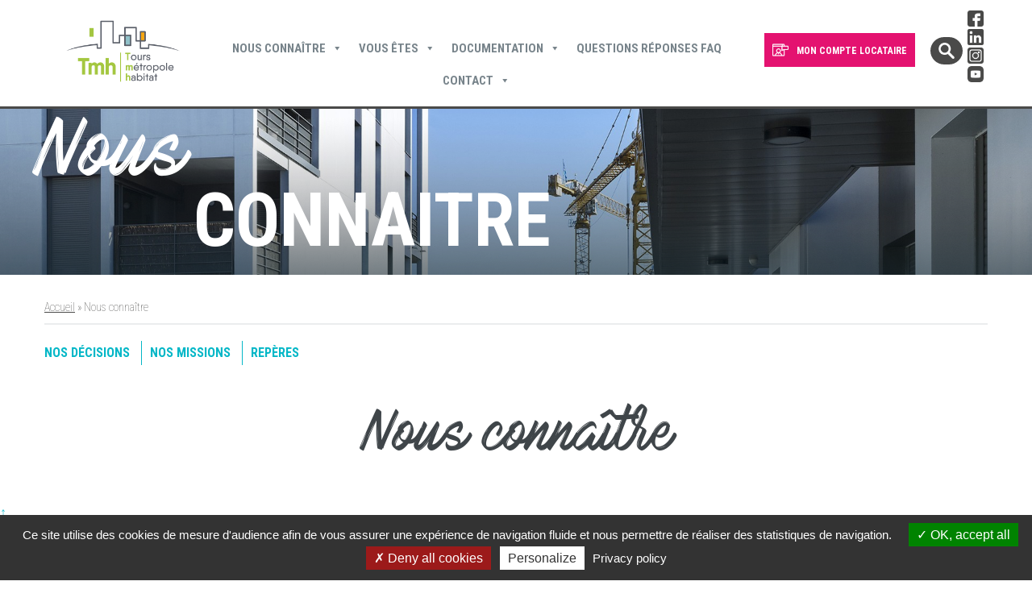

--- FILE ---
content_type: text/html; charset=UTF-8
request_url: https://www.tours-habitat.fr/nous-connaitre/
body_size: 11113
content:
<!DOCTYPE html>
<html lang="fr-FR" class="no-js">
<head>


	<meta charset="UTF-8">
	<meta name="viewport" content="width=device-width">
	<meta http-equiv="X-UA-Compatible" content="IE=edge,chrome=1" />
	<link rel="profile" href="http://gmpg.org/xfn/11">
	<link rel="pingback" href="https://www.tours-habitat.fr/wp-fi/xmlrpc.php">
	<title>Nous connaître - Tours Métropole Habitat</title>
<link data-rocket-preload as="style" href="https://fonts.googleapis.com/css?family=Roboto%20Condensed%3A100%2C400%2C700%7CBarlow%20Semi%20Condensed%3A400%2C700&#038;display=swap" rel="preload">
<link href="https://fonts.googleapis.com/css?family=Roboto%20Condensed%3A100%2C400%2C700%7CBarlow%20Semi%20Condensed%3A400%2C700&#038;display=swap" media="print" onload="this.media=&#039;all&#039;" rel="stylesheet">
<noscript><link rel="stylesheet" href="https://fonts.googleapis.com/css?family=Roboto%20Condensed%3A100%2C400%2C700%7CBarlow%20Semi%20Condensed%3A400%2C700&#038;display=swap"></noscript>
	<!--[if lt IE 9]>
	<script src="https://www.tours-habitat.fr/wp-fi/wp-content/themes/tours-habitat/js/html5.js"></script>
	<![endif]-->
	<meta name='robots' content='index, follow, max-image-preview:large, max-snippet:-1, max-video-preview:-1' />
	<style>img:is([sizes="auto" i], [sizes^="auto," i]) { contain-intrinsic-size: 3000px 1500px }</style>
	
	<!-- This site is optimized with the Yoast SEO plugin v26.4 - https://yoast.com/wordpress/plugins/seo/ -->
	<link rel="canonical" href="https://www.tmh.fr/nous-connaitre/" />
	<meta property="og:locale" content="fr_FR" />
	<meta property="og:type" content="article" />
	<meta property="og:title" content="Nous connaître - Tours Métropole Habitat" />
	<meta property="og:url" content="https://www.tmh.fr/nous-connaitre/" />
	<meta property="og:site_name" content="Tours Métropole Habitat" />
	<meta property="article:modified_time" content="2018-07-26T09:09:01+00:00" />
	<meta name="twitter:card" content="summary_large_image" />
	<script type="application/ld+json" class="yoast-schema-graph">{"@context":"https://schema.org","@graph":[{"@type":"WebPage","@id":"https://www.tmh.fr/nous-connaitre/","url":"https://www.tmh.fr/nous-connaitre/","name":"Nous connaître - Tours Métropole Habitat","isPartOf":{"@id":"https://www.tmh.fr/#website"},"datePublished":"2018-07-02T15:19:08+00:00","dateModified":"2018-07-26T09:09:01+00:00","breadcrumb":{"@id":"https://www.tmh.fr/nous-connaitre/#breadcrumb"},"inLanguage":"fr-FR","potentialAction":[{"@type":"ReadAction","target":["https://www.tmh.fr/nous-connaitre/"]}]},{"@type":"BreadcrumbList","@id":"https://www.tmh.fr/nous-connaitre/#breadcrumb","itemListElement":[{"@type":"ListItem","position":1,"name":"Accueil","item":"https://www.tmh.fr"},{"@type":"ListItem","position":2,"name":"Nous connaître"}]},{"@type":"WebSite","@id":"https://www.tmh.fr/#website","url":"https://www.tmh.fr/","name":"Tours Habitat - OPH de Tours Métropole Val de Loire","description":"Un site utilisant WordPress","publisher":{"@id":"https://www.tmh.fr/#organization"},"potentialAction":[{"@type":"SearchAction","target":{"@type":"EntryPoint","urlTemplate":"https://www.tmh.fr/?s={search_term_string}"},"query-input":{"@type":"PropertyValueSpecification","valueRequired":true,"valueName":"search_term_string"}}],"inLanguage":"fr-FR"},{"@type":"Organization","@id":"https://www.tmh.fr/#organization","name":"Tours Habitat","url":"https://www.tmh.fr/","logo":{"@type":"ImageObject","inLanguage":"fr-FR","@id":"https://www.tmh.fr/#/schema/logo/image/","url":"https://www.tmh.fr/wp-fi/wp-content/uploads/2019/02/logo.png","contentUrl":"https://www.tmh.fr/wp-fi/wp-content/uploads/2019/02/logo.png","width":212,"height":69,"caption":"Tours Habitat"},"image":{"@id":"https://www.tmh.fr/#/schema/logo/image/"}}]}</script>
	<!-- / Yoast SEO plugin. -->


<link href='https://fonts.gstatic.com' crossorigin rel='preconnect' />
<style id='wp-emoji-styles-inline-css' type='text/css'>

	img.wp-smiley, img.emoji {
		display: inline !important;
		border: none !important;
		box-shadow: none !important;
		height: 1em !important;
		width: 1em !important;
		margin: 0 0.07em !important;
		vertical-align: -0.1em !important;
		background: none !important;
		padding: 0 !important;
	}
</style>
<style id='wp-block-library-inline-css' type='text/css'>
:root{--wp-admin-theme-color:#007cba;--wp-admin-theme-color--rgb:0,124,186;--wp-admin-theme-color-darker-10:#006ba1;--wp-admin-theme-color-darker-10--rgb:0,107,161;--wp-admin-theme-color-darker-20:#005a87;--wp-admin-theme-color-darker-20--rgb:0,90,135;--wp-admin-border-width-focus:2px;--wp-block-synced-color:#7a00df;--wp-block-synced-color--rgb:122,0,223;--wp-bound-block-color:var(--wp-block-synced-color)}@media (min-resolution:192dpi){:root{--wp-admin-border-width-focus:1.5px}}.wp-element-button{cursor:pointer}:root{--wp--preset--font-size--normal:16px;--wp--preset--font-size--huge:42px}:root .has-very-light-gray-background-color{background-color:#eee}:root .has-very-dark-gray-background-color{background-color:#313131}:root .has-very-light-gray-color{color:#eee}:root .has-very-dark-gray-color{color:#313131}:root .has-vivid-green-cyan-to-vivid-cyan-blue-gradient-background{background:linear-gradient(135deg,#00d084,#0693e3)}:root .has-purple-crush-gradient-background{background:linear-gradient(135deg,#34e2e4,#4721fb 50%,#ab1dfe)}:root .has-hazy-dawn-gradient-background{background:linear-gradient(135deg,#faaca8,#dad0ec)}:root .has-subdued-olive-gradient-background{background:linear-gradient(135deg,#fafae1,#67a671)}:root .has-atomic-cream-gradient-background{background:linear-gradient(135deg,#fdd79a,#004a59)}:root .has-nightshade-gradient-background{background:linear-gradient(135deg,#330968,#31cdcf)}:root .has-midnight-gradient-background{background:linear-gradient(135deg,#020381,#2874fc)}.has-regular-font-size{font-size:1em}.has-larger-font-size{font-size:2.625em}.has-normal-font-size{font-size:var(--wp--preset--font-size--normal)}.has-huge-font-size{font-size:var(--wp--preset--font-size--huge)}.has-text-align-center{text-align:center}.has-text-align-left{text-align:left}.has-text-align-right{text-align:right}#end-resizable-editor-section{display:none}.aligncenter{clear:both}.items-justified-left{justify-content:flex-start}.items-justified-center{justify-content:center}.items-justified-right{justify-content:flex-end}.items-justified-space-between{justify-content:space-between}.screen-reader-text{border:0;clip-path:inset(50%);height:1px;margin:-1px;overflow:hidden;padding:0;position:absolute;width:1px;word-wrap:normal!important}.screen-reader-text:focus{background-color:#ddd;clip-path:none;color:#444;display:block;font-size:1em;height:auto;left:5px;line-height:normal;padding:15px 23px 14px;text-decoration:none;top:5px;width:auto;z-index:100000}html :where(.has-border-color){border-style:solid}html :where([style*=border-top-color]){border-top-style:solid}html :where([style*=border-right-color]){border-right-style:solid}html :where([style*=border-bottom-color]){border-bottom-style:solid}html :where([style*=border-left-color]){border-left-style:solid}html :where([style*=border-width]){border-style:solid}html :where([style*=border-top-width]){border-top-style:solid}html :where([style*=border-right-width]){border-right-style:solid}html :where([style*=border-bottom-width]){border-bottom-style:solid}html :where([style*=border-left-width]){border-left-style:solid}html :where(img[class*=wp-image-]){height:auto;max-width:100%}:where(figure){margin:0 0 1em}html :where(.is-position-sticky){--wp-admin--admin-bar--position-offset:var(--wp-admin--admin-bar--height,0px)}@media screen and (max-width:600px){html :where(.is-position-sticky){--wp-admin--admin-bar--position-offset:0px}}
</style>
<style id='classic-theme-styles-inline-css' type='text/css'>
/*! This file is auto-generated */
.wp-block-button__link{color:#fff;background-color:#32373c;border-radius:9999px;box-shadow:none;text-decoration:none;padding:calc(.667em + 2px) calc(1.333em + 2px);font-size:1.125em}.wp-block-file__button{background:#32373c;color:#fff;text-decoration:none}
</style>
<link rel='stylesheet' id='wp-components-css' href='https://www.tours-habitat.fr/wp-fi/wp-includes/css/dist/components/style.min.css' type='text/css' media='all' />
<link rel='stylesheet' id='wp-preferences-css' href='https://www.tours-habitat.fr/wp-fi/wp-includes/css/dist/preferences/style.min.css' type='text/css' media='all' />
<link rel='stylesheet' id='wp-block-editor-css' href='https://www.tours-habitat.fr/wp-fi/wp-includes/css/dist/block-editor/style.min.css' type='text/css' media='all' />
<link data-minify="1" rel='stylesheet' id='popup-maker-block-library-style-css' href='https://www.tours-habitat.fr/wp-fi/wp-content/cache/min/1/wp-fi/wp-content/plugins/popup-maker/dist/packages/block-library-style.css?ver=1765552974' type='text/css' media='all' />
<link data-minify="1" rel='stylesheet' id='udefault-css' href='https://www.tours-habitat.fr/wp-fi/wp-content/cache/min/1/wp-fi/wp-content/plugins/ultimate-wp-query-search-filter/themes/default.css?ver=1765552974' type='text/css' media='all' />
<link data-minify="1" rel='stylesheet' id='megamenu-css' href='https://www.tours-habitat.fr/wp-fi/wp-content/cache/min/1/wp-fi/wp-content/uploads/maxmegamenu/style.css?ver=1765552974' type='text/css' media='all' />
<link data-minify="1" rel='stylesheet' id='dashicons-css' href='https://www.tours-habitat.fr/wp-fi/wp-content/cache/min/1/wp-fi/wp-includes/css/dashicons.min.css?ver=1765552974' type='text/css' media='all' />
<link data-minify="1" rel='stylesheet' id='bootstrap-css' href='https://www.tours-habitat.fr/wp-fi/wp-content/cache/min/1/wp-fi/wp-content/themes/tours-habitat/css/bootstrap/styles.css?ver=1765552974' type='text/css' media='all' />
<link data-minify="1" rel='stylesheet' id='sprite-css' href='https://www.tours-habitat.fr/wp-fi/wp-content/cache/min/1/wp-fi/wp-content/themes/tours-habitat/css/sprite.css?ver=1765552974' type='text/css' media='all' />
<link data-minify="1" rel='stylesheet' id='jquery.bxslider.css-css' href='https://www.tours-habitat.fr/wp-fi/wp-content/cache/min/1/wp-fi/wp-content/themes/tours-habitat/vendor/css/jquery.bxslider.css?ver=1765552974' type='text/css' media='all' />
<link data-minify="1" rel='stylesheet' id='theme-css' href='https://www.tours-habitat.fr/wp-fi/wp-content/cache/min/1/wp-fi/wp-content/themes/tours-habitat/css/theme.css?ver=1765552974' type='text/css' media='all' />
<link data-minify="1" rel='stylesheet' id='lightbox-css' href='https://www.tours-habitat.fr/wp-fi/wp-content/cache/min/1/wp-fi/wp-content/themes/tours-habitat/css/lightbox.css?ver=1765552974' type='text/css' media='all' />
<link data-minify="1" rel='stylesheet' id='slb_core-css' href='https://www.tours-habitat.fr/wp-fi/wp-content/cache/min/1/wp-fi/wp-content/plugins/simple-lightbox/client/css/app.css?ver=1765552974' type='text/css' media='all' />
<script type="text/javascript" src="https://www.tours-habitat.fr/wp-fi/wp-includes/js/jquery/jquery.min.js" id="jquery-core-js"></script>
<script type="text/javascript" src="https://www.tours-habitat.fr/wp-fi/wp-includes/js/jquery/jquery-migrate.min.js" id="jquery-migrate-js"></script>
<link rel="https://api.w.org/" href="https://www.tours-habitat.fr/wp-json/" /><link rel="alternate" title="JSON" type="application/json" href="https://www.tours-habitat.fr/wp-json/wp/v2/pages/146" /><link rel="EditURI" type="application/rsd+xml" title="RSD" href="https://www.tours-habitat.fr/wp-fi/xmlrpc.php?rsd" />
<meta name="generator" content="WordPress 6.8.3" />
<link rel='shortlink' href='https://www.tours-habitat.fr/?p=146' />
<link rel="alternate" title="oEmbed (JSON)" type="application/json+oembed" href="https://www.tours-habitat.fr/wp-json/oembed/1.0/embed?url=https%3A%2F%2Fwww.tours-habitat.fr%2Fnous-connaitre%2F" />
<link rel="alternate" title="oEmbed (XML)" type="text/xml+oembed" href="https://www.tours-habitat.fr/wp-json/oembed/1.0/embed?url=https%3A%2F%2Fwww.tours-habitat.fr%2Fnous-connaitre%2F&#038;format=xml" />
		<style type="text/css" id="wp-custom-css">
			#mega-menu-wrap-Menu-Haut #mega-menu-Menu-Haut li.mega-menu-item > ul.mega-sub-menu > li.mega-menu-item > ul.mega-sub-menu li a{
	background:#f9f9f9 !important;
	font-size:14px;
}
#mega-menu-wrap-Menu-Haut #mega-menu-Menu-Haut li.mega-menu-item > ul.mega-sub-menu > li.mega-menu-item > ul.mega-sub-menu li a:hover{
	background:#fff !important;
}		</style>
		<style type="text/css">/** Mega Menu CSS: fs **/</style>
    
    
    <link data-minify="1" rel="stylesheet" href="https://www.tours-habitat.fr/wp-fi/wp-content/cache/min/1/ajax/libs/qtip2/3.0.3/jquery.qtip.min.css?ver=1765552974">
    <script src="https://cdnjs.cloudflare.com/ajax/libs/qtip2/3.0.3/jquery.qtip.min.js"></script>
    <link rel="stylesheet" type="text/css" href="/wp-fi/wp-content/themes/tours-habitat/vendor/css/print.css" media="print" />

    <link rel="apple-touch-icon" sizes="57x57" href="/wp-fi/wp-content/themes/tours-habitat/images/favicon/apple-icon-57x57.png">
    <link rel="apple-touch-icon" sizes="60x60" href="/wp-fi/wp-content/themes/tours-habitat/images/favicon/apple-icon-60x60.png">
    <link rel="apple-touch-icon" sizes="72x72" href="/wp-fi/wp-content/themes/tours-habitat/images/favicon/apple-icon-72x72.png">
    <link rel="apple-touch-icon" sizes="76x76" href="/wp-fi/wp-content/themes/tours-habitat/images/favicon/apple-icon-76x76.png">
    <link rel="apple-touch-icon" sizes="114x114" href="/wp-fi/wp-content/themes/tours-habitat/images/favicon/apple-icon-114x114.png">
    <link rel="apple-touch-icon" sizes="120x120" href="/wp-fi/wp-content/themes/tours-habitat/images/favicon/apple-icon-120x120.png">
    <link rel="apple-touch-icon" sizes="144x144" href="/wp-fi/wp-content/themes/tours-habitat/images/favicon/apple-icon-144x144.png">
    <link rel="apple-touch-icon" sizes="152x152" href="/wp-fi/wp-content/themes/tours-habitat/images/favicon/apple-icon-152x152.png">
    <link rel="apple-touch-icon" sizes="180x180" href="/wp-fi/wp-content/themes/tours-habitat/images/favicon/apple-icon-180x180.png">
    <link rel="icon" type="image/png" sizes="192x192"  href="/wp-fi/wp-content/themes/tours-habitat/images/favicon/android-icon-192x192.png">
    <link rel="icon" type="image/png" sizes="32x32" href="/wp-fi/wp-content/themes/tours-habitat/images/favicon/favicon-32x32.png">
    <link rel="icon" type="image/png" sizes="96x96" href="/wp-fi/wp-content/themes/tours-habitat/images/favicon/favicon-96x96.png">
    <link rel="icon" type="image/png" sizes="16x16" href="/wp-fi/wp-content/themes/tours-habitat/images/favicon/favicon-16x16.png">
    <link rel="manifest" href="/wp-fi/wp-content/themes/tours-habitat/images/favicon/manifest.json">
    <meta name="msapplication-TileColor" content="#ffffff">
    <meta name="msapplication-TileImage" content="/wp-fi/wp-content/themes/tours-habitat/images/favicon/ms-icon-144x144.png">
    <meta name="theme-color" content="#ffffff">

    <script type="text/javascript" src="/wp-fi/wp-content/themes/tours-habitat/tarteaucitron/tarteaucitron.js"></script>
	<script type="text/javascript">
		tarteaucitron.init({
			"privacyUrl": "https://www.tours-habitat.fr/politique-externe-de-protection-des-donnees-personnelles-et-de-la-vie-privee//politique-externe-de-protection-des-donnees-personnelles-et-de-la-vie-privee", /* Privacy policy url */
            "hashtag": "#tarteaucitron", /* Open the panel with this hashtag */
            "cookieName": "tarteaucitron", /* Cookie name */
            "orientation": "bottom", /* Banner position (top - bottom) */
            "showAlertSmall": true, /* Show the small banner on bottom right */
            "cookieslist": false, /* Show the cookie list */
            "adblocker": false, /* Show a Warning if an adblocker is detected */
            "DenyAllCta" : true, /* Show the deny all button */
            "AcceptAllCta" : true, /* Show the accept all button when highPrivacy on */
            "highPrivacy": true, /* HIGHLY RECOMMANDED Disable auto consent */
            "handleBrowserDNTRequest": false, /* If Do Not Track == 1, disallow all */
            "removeCredit": true, /* Remove credit link */
            "moreInfoLink": true, /* Show more info link */
            "useExternalCss": false, /* If false, the tarteaucitron.css file will be loaded */
            //"cookieDomain": ".my-multisite-domaine.fr", /* Shared cookie for multisite */
			"readmoreLink": "https://www.tours-habitat.fr/politique-externe-de-protection-des-donnees-personnelles-et-de-la-vie-privee//politique-externe-de-protection-des-donnees-personnelles-et-de-la-vie-privee" /* Change the default readmore link */
		});
	</script>
    <!-- Matomo -->
    <script>
        var _paq = window._paq = window._paq || [];
        /* tracker methods like "setCustomDimension" should be called before "trackPageView" */
        _paq.push(['enableCrossDomainLinking']);
        _paq.push(['enableJSErrorTracking']);
        _paq.push(["setCookieDomain", "*.tmh.fr"]);
        _paq.push(['trackAllContentImpressions']);
        _paq.push(['trackPageView']);
        _paq.push(['enableLinkTracking']);
        _paq.push(['alwaysUseSendBeacon']);
        _paq.push(['setSiteId', '1']);
        (function() {
            var u="//tmh.fr/matomo/";
            _paq.push(['setTrackerUrl', u+'matomo.php']);
            _paq.push(['setSiteId', '1']);
            var d=document, g=d.createElement('script'), s=d.getElementsByTagName('script')[0];
            g.async=true; g.src=u+'matomo.js'; s.parentNode.insertBefore(g,s);
        })();
    </script>
    <!-- End Matomo Code -->
<meta name="generator" content="WP Rocket 3.20.0.3" data-wpr-features="wpr_minify_css wpr_desktop" /></head>

<body class="wp-singular page-template-default page page-id-146 page-parent wp-theme-tours-habitat mega-menu-Menu-Haut mega-menu-Menu-Locataire mega-menu-Menu-Devenir-Locataire mega-menu-Menu-Devenir-Proprietaire">

<div data-rocket-location-hash="cc79ac7c2fffd5d6b4355b54a08d8ad0" id="page" class="hfeed">
	<header data-rocket-location-hash="e6dec5522a8b56befa615ed1945d2e58" id="masthead" class="site-header" role="banner">
		<div data-rocket-location-hash="40f22408a88335a0945fffe944caafc3" class="container">
			<div class="top-header clearfix">
				<div class="logo col-md-2 col-sm-12 col-xs-12">
											<p class="site-title">
							<a title="Tours Métropole Habitat" href="https://www.tours-habitat.fr/" rel="home">
                                <img  alt="Logo Tours métropole habitat" src="/wp-fi/wp-content/themes/tours-habitat/images/logo_tmh.png"/>
							</a>
						</p>
									</div>

				<div class="menu-top col-md-7 col-xs-12">
                    <div id="mega-menu-wrap-Menu-Haut" class="mega-menu-wrap"><div class="mega-menu-toggle"><div class="mega-toggle-blocks-left"></div><div class="mega-toggle-blocks-center"></div><div class="mega-toggle-blocks-right"><div class='mega-toggle-block mega-menu-toggle-block mega-toggle-block-1' id='mega-toggle-block-1' tabindex='0'><span class='mega-toggle-label' role='button' aria-expanded='false'><span class='mega-toggle-label-closed'>MENU</span><span class='mega-toggle-label-open'>MENU</span></span></div></div></div><ul id="mega-menu-Menu-Haut" class="mega-menu max-mega-menu mega-menu-horizontal mega-no-js" data-event="hover_intent" data-effect="fade_up" data-effect-speed="200" data-effect-mobile="disabled" data-effect-speed-mobile="0" data-mobile-force-width="false" data-second-click="go" data-document-click="collapse" data-vertical-behaviour="standard" data-breakpoint="992" data-unbind="true" data-mobile-state="collapse_all" data-mobile-direction="vertical" data-hover-intent-timeout="300" data-hover-intent-interval="100"><li class="mega-menu-item mega-menu-item-type-custom mega-menu-item-object-custom mega-menu-item-has-children mega-align-bottom-left mega-menu-flyout mega-menu-item-426" id="mega-menu-item-426"><a class="mega-menu-link" href="/nous-connaitre/reperes/" aria-expanded="false" tabindex="0">Nous connaître<span class="mega-indicator" aria-hidden="true"></span></a>
<ul class="mega-sub-menu">
<li class="mega-menu-item mega-menu-item-type-post_type mega-menu-item-object-page mega-menu-item-2649" id="mega-menu-item-2649"><a class="mega-menu-link" href="https://www.tours-habitat.fr/nous-connaitre/nos-missions/">Nos missions</a></li><li class="mega-menu-item mega-menu-item-type-post_type mega-menu-item-object-page mega-menu-item-2652" id="mega-menu-item-2652"><a class="mega-menu-link" href="https://www.tours-habitat.fr/nos-metiers/">Nous rejoindre</a></li><li class="mega-menu-item mega-menu-item-type-post_type mega-menu-item-object-page mega-menu-item-2650" id="mega-menu-item-2650"><a class="mega-menu-link" href="https://www.tours-habitat.fr/nous-connaitre/reperes/">Nos repères</a></li><li class="mega-menu-item mega-menu-item-type-post_type mega-menu-item-object-page mega-menu-item-5094" id="mega-menu-item-5094"><a class="mega-menu-link" href="https://www.tours-habitat.fr/nous-connaitre/nos-decisions/">Nos décisions</a></li><li class="mega-menu-item mega-menu-item-type-taxonomy mega-menu-item-object-category mega-menu-item-2653" id="mega-menu-item-2653"><a class="mega-menu-link" href="https://www.tours-habitat.fr/category/actu/">Nos actualités</a></li><li class="mega-menu-item mega-menu-item-type-post_type mega-menu-item-object-page mega-menu-item-23" id="mega-menu-item-23"><a class="mega-menu-link" href="https://www.tours-habitat.fr/marches-publics/">Marchés publics</a></li></ul>
</li><li class="mega-menu-item mega-menu-item-type-custom mega-menu-item-object-custom mega-menu-item-has-children mega-align-bottom-left mega-menu-flyout mega-menu-item-2654" id="mega-menu-item-2654"><a class="mega-menu-link" href="#" aria-expanded="false" tabindex="0">Vous êtes<span class="mega-indicator" aria-hidden="true"></span></a>
<ul class="mega-sub-menu">
<li class="mega-menu-item mega-menu-item-type-custom mega-menu-item-object-custom mega-menu-item-has-children mega-menu-item-2655" id="mega-menu-item-2655"><a class="mega-menu-link" href="#" aria-expanded="false">Futur locataire<span class="mega-indicator" aria-hidden="true"></span></a>
	<ul class="mega-sub-menu">
<li class="mega-menu-item mega-menu-item-type-post_type mega-menu-item-object-page mega-menu-item-2658" id="mega-menu-item-2658"><a class="mega-menu-link" href="https://www.tours-habitat.fr/devenir-locataire/nos-offres-de-location/">Nos offres de location</a></li><li class="mega-menu-item mega-menu-item-type-post_type mega-menu-item-object-page mega-menu-item-2659" id="mega-menu-item-2659"><a class="mega-menu-link" href="https://www.tours-habitat.fr/devenir-locataire/demander-un-logement/">Demander un logement</a></li><li class="mega-menu-item mega-menu-item-type-post_type mega-menu-item-object-page mega-menu-item-2660" id="mega-menu-item-2660"><a class="mega-menu-link" href="https://www.tours-habitat.fr/devenir-locataire/attribution-du-logement/">Attribution du logement</a></li>	</ul>
</li><li class="mega-menu-item mega-menu-item-type-custom mega-menu-item-object-custom mega-menu-item-has-children mega-menu-item-2656" id="mega-menu-item-2656"><a class="mega-menu-link" href="#" aria-expanded="false">Futur propriétaire<span class="mega-indicator" aria-hidden="true"></span></a>
	<ul class="mega-sub-menu">
<li class="mega-menu-item mega-menu-item-type-post_type mega-menu-item-object-page mega-menu-item-2661" id="mega-menu-item-2661"><a class="mega-menu-link" href="https://www.tours-habitat.fr/devenir-proprietaire/nos-offres-dachat/">Nos offres d'achat</a></li><li class="mega-menu-item mega-menu-item-type-post_type mega-menu-item-object-page mega-menu-item-2662" id="mega-menu-item-2662"><a class="mega-menu-link" href="https://www.tours-habitat.fr/devenir-proprietaire/proprietaire-avec-tours-habitat/">Propriétaire avec TMH</a></li>	</ul>
</li><li class="mega-menu-item mega-menu-item-type-custom mega-menu-item-object-custom mega-menu-item-has-children mega-menu-item-2657" id="mega-menu-item-2657"><a class="mega-menu-link" href="#" aria-expanded="false">Je suis locataire<span class="mega-indicator" aria-hidden="true"></span></a>
	<ul class="mega-sub-menu">
<li class="mega-menu-item mega-menu-item-type-post_type mega-menu-item-object-page mega-menu-item-2663" id="mega-menu-item-2663"><a class="mega-menu-link" href="https://www.tours-habitat.fr/je-suis-locataire/mon-compte-locataire/">Mon compte locataire</a></li><li class="mega-menu-item mega-menu-item-type-post_type mega-menu-item-object-page mega-menu-item-2664" id="mega-menu-item-2664"><a class="mega-menu-link" href="https://www.tours-habitat.fr/je-suis-locataire/jentretiens-mon-logement/">J’entretiens mon logement</a></li><li class="mega-menu-item mega-menu-item-type-post_type mega-menu-item-object-page mega-menu-item-2665" id="mega-menu-item-2665"><a class="mega-menu-link" href="https://www.tours-habitat.fr/je-suis-locataire/arrivee-depart/">Arrivée/Départ</a></li><li class="mega-menu-item mega-menu-item-type-post_type mega-menu-item-object-page mega-menu-item-2666" id="mega-menu-item-2666"><a class="mega-menu-link" href="https://www.tours-habitat.fr/je-suis-locataire/loyer-et-charges/">Loyer et charges</a></li><li class="mega-menu-item mega-menu-item-type-post_type mega-menu-item-object-page mega-menu-item-2667" id="mega-menu-item-2667"><a class="mega-menu-link" href="https://www.tours-habitat.fr/je-suis-locataire/vivre-ensemble/">Vivre ensemble</a></li><li class="mega-menu-item mega-menu-item-type-post_type mega-menu-item-object-page mega-menu-item-5619" id="mega-menu-item-5619"><a class="mega-menu-link" href="https://www.tours-habitat.fr/je-suis-locataire/changer-de-logement/">Changer de logement</a></li>	</ul>
</li></ul>
</li><li class="mega-menu-item mega-menu-item-type-custom mega-menu-item-object-custom mega-menu-item-has-children mega-align-bottom-left mega-menu-flyout mega-menu-item-5733" id="mega-menu-item-5733"><a class="mega-menu-link" href="#" aria-expanded="false" tabindex="0">Documentation<span class="mega-indicator" aria-hidden="true"></span></a>
<ul class="mega-sub-menu">
<li class="mega-menu-item mega-menu-item-type-post_type mega-menu-item-object-page mega-menu-item-2672" id="mega-menu-item-2672"><a class="mega-menu-link" href="https://www.tours-habitat.fr/nous-connaitre/nos-publications/le-kiosque/">Nos journaux</a></li><li class="mega-menu-item mega-menu-item-type-post_type mega-menu-item-object-page mega-menu-item-5734" id="mega-menu-item-5734"><a class="mega-menu-link" href="https://www.tours-habitat.fr/nous-connaitre/nos-publications/le-kiosque/nos-videos/">Nos vidéos</a></li><li class="mega-menu-item mega-menu-item-type-post_type mega-menu-item-object-page mega-menu-item-7051" id="mega-menu-item-7051"><a class="mega-menu-link" href="https://www.tours-habitat.fr/prevention-incendie/">Prévention incendie</a></li></ul>
</li><li class="mega-menu-item mega-menu-item-type-post_type mega-menu-item-object-page mega-align-bottom-left mega-menu-flyout mega-menu-item-25" id="mega-menu-item-25"><a class="mega-menu-link" href="https://www.tours-habitat.fr/questions-reponses/" tabindex="0">Questions Réponses FAQ</a></li><li class="mega-menu-item mega-menu-item-type-custom mega-menu-item-object-custom mega-menu-item-has-children mega-align-bottom-left mega-menu-flyout mega-menu-item-5617" id="mega-menu-item-5617"><a class="mega-menu-link" href="#" aria-expanded="false" tabindex="0">Contact<span class="mega-indicator" aria-hidden="true"></span></a>
<ul class="mega-sub-menu">
<li class="mega-menu-item mega-menu-item-type-post_type mega-menu-item-object-page mega-menu-item-22" id="mega-menu-item-22"><a class="mega-menu-link" href="https://www.tours-habitat.fr/nous-contacter/">Nous contacter</a></li><li class="mega-menu-item mega-menu-item-type-post_type mega-menu-item-object-page mega-menu-item-5618" id="mega-menu-item-5618"><a class="mega-menu-link" href="https://www.tours-habitat.fr/nous-ecrire/">Nous écrire</a></li></ul>
</li></ul></div>				</div>

                <div class="search-bar col-md-3 col-xs-12">
                    <p><img src="https://www.tours-habitat.fr/wp-fi/wp-content/themes/tours-habitat/images/icon/laptop.png" alt="" class="img-responsive"><a class="text-center" target="_blank" href="https://locataire.tmh.fr">MON COMPTE LOCATAIRE</a></p>
                    <form role="search" method="get" class="search-form" action="/">
    <input type="search" class="bold form-control search-field" placeholder="Votre recherche" value="" name="s" title="Rechercher&nbsp;:">
    <a class="miscellaneous hidden-xs hidden-sm">
        <img src="https://www.tours-habitat.fr/wp-fi/wp-content/themes/tours-habitat/images/icon/miscellaneous.png" alt="" class="img-responsive">
    </a>
</form>                    <ul>
                        <li><a href="https://www.facebook.com/toursmetropolehabitat" target="_blank"><img src="https://www.tours-habitat.fr/wp-fi/wp-content/themes/tours-habitat/images/facebook.png" alt="logo-facebook" class="img-fluid"></a></li>
                        <li><a href="https://fr.linkedin.com/company/toursmetropolehabitat" target="_blank"><img src="https://www.tours-habitat.fr/wp-fi/wp-content/themes/tours-habitat/images/linkedin.png" alt="logo-linked" class="img-fluid"></a></li>
						<li><a href="https://www.instagram.com/toursmetropolehabitat/?hl=fr" target="_blank"><img src="https://www.tours-habitat.fr/wp-fi/wp-content/themes/tours-habitat/images/instagram.png" alt="logo-linked" class="img-fluid"></a></li>
						<li><a href="https://www.youtube.com/@ToursM%C3%A9tropoleHabitatOPH" target="_blank"><img src="https://www.tours-habitat.fr/wp-fi/wp-content/themes/tours-habitat/images/youtube_icon.png" alt="logo-youtube" class="img-fluid"></a></li>
						
					</ul>
                </div>

			</div>
		</div>
        <div data-rocket-location-hash="74c9fbef9dea7c0c7bf9d7ae2d6de199" class="bottom-header">
            <div data-rocket-location-hash="1ded919732da144e02a015d2156ecef5" class="container">
                <div class="menu-menu-top-container"><ul id="menu-menu-top" class="menu"><li id="menu-item-208" class="menu-item menu-item-type-custom menu-item-object-custom menu-item-208"><a href="/devenir-locataire/nos-offres-de-location">Devenir locataire</a></li>
<li id="menu-item-207" class="menu-item menu-item-type-custom menu-item-object-custom menu-item-207"><a href="/devenir-proprietaire/nos-offres-dachat">Devenir propriétaire</a></li>
<li id="menu-item-206" class="menu-item menu-item-type-custom menu-item-object-custom menu-item-206"><a href="/je-suis-locataire/mon-compte-locataire">Je suis locataire</a></li>
</ul></div>            </div>
        </div>
	</header>
</div>

<div data-rocket-location-hash="9abbe9b39464116c465d053ddfa96193" class="diaporama inside">
    <div data-rocket-location-hash="efcfacb89d1690af6b68efb9560779cc" class="overlay">
        <p class="text-entete">
            Nous            <span>
                            <strong>Connaitre</strong>
        </span>
        </p>
    </div>
    <img src="https://www.tours-habitat.fr/wp-fi/wp-content/uploads/2018/07/nous-connaitre-wpcf_1920x310.jpg" class="attachment-entete img-responsive" /></div>
<div data-rocket-location-hash="a9bdb7188aaaff59aa41bbe1f3e0f8af" id="content" class="container">
    <div data-rocket-location-hash="066fe7efecdfbf3ed9be7711e330a343" class="main-content">

        <div data-rocket-location-hash="cd3463d84bc3be8626751787b9eccdb7" class="breadcrumbs">
            
                <p id="breadcrumbs"><span><span><a href="https://www.tmh.fr">Accueil</a></span> » <span class="breadcrumb_last" aria-current="page">Nous connaître</span></span></p>        </div>

        <ul class='submenu'>
<li class="page_item page-item-5091"><a href="https://www.tours-habitat.fr/nous-connaitre/nos-decisions/">Nos décisions</a></li>
<li class="page_item page-item-372"><a href="https://www.tours-habitat.fr/nous-connaitre/nos-missions/">Nos missions</a></li>
<li class="page_item page-item-371"><a href="https://www.tours-habitat.fr/nous-connaitre/reperes/">Repères</a></li>
</ul>

        <h1 class="text-dark text-center">Nous connaître</h1>

        <div data-rocket-location-hash="a16031ece8200cbfb3c787ed565be6f2" class="row">
            <div class="col-md-12 page">
                            </div>
        </div>

    </div>
</div>



<div class="container">
    </div>


    <a href="#" id="back-to-top" title="Back to top">&uarr;</a>

<footer data-rocket-location-hash="b6c4776cc9e59803c910c0e428b91872" id="colophon" class="site" role="contentinfo">
    <div data-rocket-location-hash="e21b3c7bec90dd597edddcf44e752107" class="container-fluid">
        <div data-rocket-location-hash="ccad82ffb95c64be72b27eb2537e8a5c" class="row">
            <div class="col-md-12">
                <div class="social-network">
                    <ul>
                        <li><a href="https://www.facebook.com/toursmetropolehabitat" target="_blank"><img src="https://www.tours-habitat.fr/wp-fi/wp-content/themes/tours-habitat/images/facebook.png" alt="logo-facebook" class="img-fluid"></a></li>
                        <li><a href="https://fr.linkedin.com/company/toursmetropolehabitat" target="_blank"><img src="https://www.tours-habitat.fr/wp-fi/wp-content/themes/tours-habitat/images/linkedin.png" alt="logo-linked" class="img-fluid"></a></li>
						<li><a href="https://www.instagram.com/toursmetropolehabitat/?hl=fr" target="_blank"><img src="https://www.tours-habitat.fr/wp-fi/wp-content/themes/tours-habitat/images/instagram.png" alt="logo-linked" class="img-fluid"></a></li>
						<li><a href="https://www.youtube.com/@ToursM%C3%A9tropoleHabitatOPH" target="_blank"><img src="https://www.tours-habitat.fr/wp-fi/wp-content/themes/tours-habitat/images/youtube_icon.png" alt="logo-youtube" class="img-fluid"></a></li>
					</ul>
                </div>
            </div>
        </div>
    </div>
	<div data-rocket-location-hash="2c160d9db8dc7736226669dc25093aec" class="container clearfix">

        <div data-rocket-location-hash="b0ee31ddf284920ec8e18e6bf364539f" class="menu-menu-bas-container"><ul id="menu-menu-bas" class="menu"><li id="menu-item-533" class="menu-item menu-item-type-custom menu-item-object-custom menu-item-533"><a href="/politique-externe-de-protection-des-donnees-personnelles-et-de-la-vie-privee">Politique externe de protection</a></li>
<li id="menu-item-47" class="menu-item menu-item-type-post_type menu-item-object-page menu-item-47"><a href="https://www.tours-habitat.fr/conditions-generales-dutilisation/">Conditions générales d’utilisation</a></li>
<li id="menu-item-45" class="menu-item menu-item-type-post_type menu-item-object-page menu-item-45"><a href="https://www.tours-habitat.fr/mentions-legales/">Mentions légales</a></li>
<li id="menu-item-49" class="menu-item menu-item-type-post_type menu-item-object-page menu-item-49"><a href="https://www.tours-habitat.fr/nous-contacter/">Contacts</a></li>
<li id="menu-item-4861" class="menu-item menu-item-type-custom menu-item-object-custom menu-item-4861"><a href="https://gouvernance.tmh.fr">Extranet administrateur</a></li>
</ul></div>
        <div data-rocket-location-hash="2a52418b876e7f5190c67d6f0750a2a2" class="text-center">
            <a href="/">
                <img width="236" alt="Tours métropole habitat" src="/wp-fi/wp-content/themes/tours-habitat/images/logo_tmh_white.png"/>
            </a>
        </div>

		<a class="signature" href="http://www.force-interactive.com/" target="_blank" rel="noopener noreferrer">
			<img alt="Logo Force Interactive" src="/wp-fi/wp-content/themes/tours-habitat/images/signature-force-interactive-white.png"/>
		</a>
	</div>
</footer><!-- .site-footer -->

<script type="speculationrules">
{"prefetch":[{"source":"document","where":{"and":[{"href_matches":"\/*"},{"not":{"href_matches":["\/wp-fi\/wp-*.php","\/wp-fi\/wp-admin\/*","\/wp-fi\/wp-content\/uploads\/*","\/wp-fi\/wp-content\/*","\/wp-fi\/wp-content\/plugins\/*","\/wp-fi\/wp-content\/themes\/tours-habitat\/*","\/*\\?(.+)"]}},{"not":{"selector_matches":"a[rel~=\"nofollow\"]"}},{"not":{"selector_matches":".no-prefetch, .no-prefetch a"}}]},"eagerness":"conservative"}]}
</script>
<!-- Matomo -->
<script>
  var _paq = window._paq = window._paq || [];
  /* tracker methods like "setCustomDimension" should be called before "trackPageView" */
  _paq.push(['trackPageView']);
  _paq.push(['enableLinkTracking']);
  (function() {
    var u="//tmh.fr/matomo/";
    _paq.push(['setTrackerUrl', u+'matomo.php']);
    _paq.push(['setSiteId', '1']);
    var d=document, g=d.createElement('script'), s=d.getElementsByTagName('script')[0];
    g.async=true; g.src=u+'matomo.js'; s.parentNode.insertBefore(g,s);
  })();
</script>
<!-- End Matomo Code -->
<style id='global-styles-inline-css' type='text/css'>
:root{--wp--preset--aspect-ratio--square: 1;--wp--preset--aspect-ratio--4-3: 4/3;--wp--preset--aspect-ratio--3-4: 3/4;--wp--preset--aspect-ratio--3-2: 3/2;--wp--preset--aspect-ratio--2-3: 2/3;--wp--preset--aspect-ratio--16-9: 16/9;--wp--preset--aspect-ratio--9-16: 9/16;--wp--preset--color--black: #000000;--wp--preset--color--cyan-bluish-gray: #abb8c3;--wp--preset--color--white: #ffffff;--wp--preset--color--pale-pink: #f78da7;--wp--preset--color--vivid-red: #cf2e2e;--wp--preset--color--luminous-vivid-orange: #ff6900;--wp--preset--color--luminous-vivid-amber: #fcb900;--wp--preset--color--light-green-cyan: #7bdcb5;--wp--preset--color--vivid-green-cyan: #00d084;--wp--preset--color--pale-cyan-blue: #8ed1fc;--wp--preset--color--vivid-cyan-blue: #0693e3;--wp--preset--color--vivid-purple: #9b51e0;--wp--preset--gradient--vivid-cyan-blue-to-vivid-purple: linear-gradient(135deg,rgba(6,147,227,1) 0%,rgb(155,81,224) 100%);--wp--preset--gradient--light-green-cyan-to-vivid-green-cyan: linear-gradient(135deg,rgb(122,220,180) 0%,rgb(0,208,130) 100%);--wp--preset--gradient--luminous-vivid-amber-to-luminous-vivid-orange: linear-gradient(135deg,rgba(252,185,0,1) 0%,rgba(255,105,0,1) 100%);--wp--preset--gradient--luminous-vivid-orange-to-vivid-red: linear-gradient(135deg,rgba(255,105,0,1) 0%,rgb(207,46,46) 100%);--wp--preset--gradient--very-light-gray-to-cyan-bluish-gray: linear-gradient(135deg,rgb(238,238,238) 0%,rgb(169,184,195) 100%);--wp--preset--gradient--cool-to-warm-spectrum: linear-gradient(135deg,rgb(74,234,220) 0%,rgb(151,120,209) 20%,rgb(207,42,186) 40%,rgb(238,44,130) 60%,rgb(251,105,98) 80%,rgb(254,248,76) 100%);--wp--preset--gradient--blush-light-purple: linear-gradient(135deg,rgb(255,206,236) 0%,rgb(152,150,240) 100%);--wp--preset--gradient--blush-bordeaux: linear-gradient(135deg,rgb(254,205,165) 0%,rgb(254,45,45) 50%,rgb(107,0,62) 100%);--wp--preset--gradient--luminous-dusk: linear-gradient(135deg,rgb(255,203,112) 0%,rgb(199,81,192) 50%,rgb(65,88,208) 100%);--wp--preset--gradient--pale-ocean: linear-gradient(135deg,rgb(255,245,203) 0%,rgb(182,227,212) 50%,rgb(51,167,181) 100%);--wp--preset--gradient--electric-grass: linear-gradient(135deg,rgb(202,248,128) 0%,rgb(113,206,126) 100%);--wp--preset--gradient--midnight: linear-gradient(135deg,rgb(2,3,129) 0%,rgb(40,116,252) 100%);--wp--preset--font-size--small: 13px;--wp--preset--font-size--medium: 20px;--wp--preset--font-size--large: 36px;--wp--preset--font-size--x-large: 42px;--wp--preset--spacing--20: 0.44rem;--wp--preset--spacing--30: 0.67rem;--wp--preset--spacing--40: 1rem;--wp--preset--spacing--50: 1.5rem;--wp--preset--spacing--60: 2.25rem;--wp--preset--spacing--70: 3.38rem;--wp--preset--spacing--80: 5.06rem;--wp--preset--shadow--natural: 6px 6px 9px rgba(0, 0, 0, 0.2);--wp--preset--shadow--deep: 12px 12px 50px rgba(0, 0, 0, 0.4);--wp--preset--shadow--sharp: 6px 6px 0px rgba(0, 0, 0, 0.2);--wp--preset--shadow--outlined: 6px 6px 0px -3px rgba(255, 255, 255, 1), 6px 6px rgba(0, 0, 0, 1);--wp--preset--shadow--crisp: 6px 6px 0px rgba(0, 0, 0, 1);}:where(.is-layout-flex){gap: 0.5em;}:where(.is-layout-grid){gap: 0.5em;}body .is-layout-flex{display: flex;}.is-layout-flex{flex-wrap: wrap;align-items: center;}.is-layout-flex > :is(*, div){margin: 0;}body .is-layout-grid{display: grid;}.is-layout-grid > :is(*, div){margin: 0;}:where(.wp-block-columns.is-layout-flex){gap: 2em;}:where(.wp-block-columns.is-layout-grid){gap: 2em;}:where(.wp-block-post-template.is-layout-flex){gap: 1.25em;}:where(.wp-block-post-template.is-layout-grid){gap: 1.25em;}.has-black-color{color: var(--wp--preset--color--black) !important;}.has-cyan-bluish-gray-color{color: var(--wp--preset--color--cyan-bluish-gray) !important;}.has-white-color{color: var(--wp--preset--color--white) !important;}.has-pale-pink-color{color: var(--wp--preset--color--pale-pink) !important;}.has-vivid-red-color{color: var(--wp--preset--color--vivid-red) !important;}.has-luminous-vivid-orange-color{color: var(--wp--preset--color--luminous-vivid-orange) !important;}.has-luminous-vivid-amber-color{color: var(--wp--preset--color--luminous-vivid-amber) !important;}.has-light-green-cyan-color{color: var(--wp--preset--color--light-green-cyan) !important;}.has-vivid-green-cyan-color{color: var(--wp--preset--color--vivid-green-cyan) !important;}.has-pale-cyan-blue-color{color: var(--wp--preset--color--pale-cyan-blue) !important;}.has-vivid-cyan-blue-color{color: var(--wp--preset--color--vivid-cyan-blue) !important;}.has-vivid-purple-color{color: var(--wp--preset--color--vivid-purple) !important;}.has-black-background-color{background-color: var(--wp--preset--color--black) !important;}.has-cyan-bluish-gray-background-color{background-color: var(--wp--preset--color--cyan-bluish-gray) !important;}.has-white-background-color{background-color: var(--wp--preset--color--white) !important;}.has-pale-pink-background-color{background-color: var(--wp--preset--color--pale-pink) !important;}.has-vivid-red-background-color{background-color: var(--wp--preset--color--vivid-red) !important;}.has-luminous-vivid-orange-background-color{background-color: var(--wp--preset--color--luminous-vivid-orange) !important;}.has-luminous-vivid-amber-background-color{background-color: var(--wp--preset--color--luminous-vivid-amber) !important;}.has-light-green-cyan-background-color{background-color: var(--wp--preset--color--light-green-cyan) !important;}.has-vivid-green-cyan-background-color{background-color: var(--wp--preset--color--vivid-green-cyan) !important;}.has-pale-cyan-blue-background-color{background-color: var(--wp--preset--color--pale-cyan-blue) !important;}.has-vivid-cyan-blue-background-color{background-color: var(--wp--preset--color--vivid-cyan-blue) !important;}.has-vivid-purple-background-color{background-color: var(--wp--preset--color--vivid-purple) !important;}.has-black-border-color{border-color: var(--wp--preset--color--black) !important;}.has-cyan-bluish-gray-border-color{border-color: var(--wp--preset--color--cyan-bluish-gray) !important;}.has-white-border-color{border-color: var(--wp--preset--color--white) !important;}.has-pale-pink-border-color{border-color: var(--wp--preset--color--pale-pink) !important;}.has-vivid-red-border-color{border-color: var(--wp--preset--color--vivid-red) !important;}.has-luminous-vivid-orange-border-color{border-color: var(--wp--preset--color--luminous-vivid-orange) !important;}.has-luminous-vivid-amber-border-color{border-color: var(--wp--preset--color--luminous-vivid-amber) !important;}.has-light-green-cyan-border-color{border-color: var(--wp--preset--color--light-green-cyan) !important;}.has-vivid-green-cyan-border-color{border-color: var(--wp--preset--color--vivid-green-cyan) !important;}.has-pale-cyan-blue-border-color{border-color: var(--wp--preset--color--pale-cyan-blue) !important;}.has-vivid-cyan-blue-border-color{border-color: var(--wp--preset--color--vivid-cyan-blue) !important;}.has-vivid-purple-border-color{border-color: var(--wp--preset--color--vivid-purple) !important;}.has-vivid-cyan-blue-to-vivid-purple-gradient-background{background: var(--wp--preset--gradient--vivid-cyan-blue-to-vivid-purple) !important;}.has-light-green-cyan-to-vivid-green-cyan-gradient-background{background: var(--wp--preset--gradient--light-green-cyan-to-vivid-green-cyan) !important;}.has-luminous-vivid-amber-to-luminous-vivid-orange-gradient-background{background: var(--wp--preset--gradient--luminous-vivid-amber-to-luminous-vivid-orange) !important;}.has-luminous-vivid-orange-to-vivid-red-gradient-background{background: var(--wp--preset--gradient--luminous-vivid-orange-to-vivid-red) !important;}.has-very-light-gray-to-cyan-bluish-gray-gradient-background{background: var(--wp--preset--gradient--very-light-gray-to-cyan-bluish-gray) !important;}.has-cool-to-warm-spectrum-gradient-background{background: var(--wp--preset--gradient--cool-to-warm-spectrum) !important;}.has-blush-light-purple-gradient-background{background: var(--wp--preset--gradient--blush-light-purple) !important;}.has-blush-bordeaux-gradient-background{background: var(--wp--preset--gradient--blush-bordeaux) !important;}.has-luminous-dusk-gradient-background{background: var(--wp--preset--gradient--luminous-dusk) !important;}.has-pale-ocean-gradient-background{background: var(--wp--preset--gradient--pale-ocean) !important;}.has-electric-grass-gradient-background{background: var(--wp--preset--gradient--electric-grass) !important;}.has-midnight-gradient-background{background: var(--wp--preset--gradient--midnight) !important;}.has-small-font-size{font-size: var(--wp--preset--font-size--small) !important;}.has-medium-font-size{font-size: var(--wp--preset--font-size--medium) !important;}.has-large-font-size{font-size: var(--wp--preset--font-size--large) !important;}.has-x-large-font-size{font-size: var(--wp--preset--font-size--x-large) !important;}
</style>
<script type="text/javascript" id="uwpqsfscript-js-extra">
/* <![CDATA[ */
var ajax = {"url":"https:\/\/www.tours-habitat.fr\/wp-fi\/wp-admin\/admin-ajax.php"};
/* ]]> */
</script>
<script type="text/javascript" src="https://www.tours-habitat.fr/wp-fi/wp-content/plugins/ultimate-wp-query-search-filter/classes/scripts/uwpqsfscript.js" id="uwpqsfscript-js"></script>
<script type="text/javascript" src="https://www.tours-habitat.fr/wp-fi/wp-content/themes/tours-habitat/js/main.js" id="main-js"></script>
<script type="text/javascript" src="https://www.tours-habitat.fr/wp-fi/wp-content/themes/tours-habitat/js/track-click.js" id="trackClick-js"></script>
<script type="text/javascript" src="https://www.tours-habitat.fr/wp-fi/wp-content/themes/tours-habitat/js/vendor/bootstrap/bootstrap.min.js" id="bootstrap-js"></script>
<script type="text/javascript" src="https://www.tours-habitat.fr/wp-fi/wp-content/themes/tours-habitat/js/vendor/jquery.bxslider.min.js" id="bxslider-js"></script>
<script type="text/javascript" src="https://www.tours-habitat.fr/wp-fi/wp-content/themes/tours-habitat/js/lightbox.js" id="lightbox-js"></script>
<script type="text/javascript" src="https://www.google.com/recaptcha/api.js?render=6LeXB-gqAAAAAKggPE1FI9bhJC2L_Xw83dmHqWiB&amp;ver=3.0" id="google-recaptcha-js"></script>
<script type="text/javascript" src="https://www.tours-habitat.fr/wp-fi/wp-includes/js/dist/vendor/wp-polyfill.min.js" id="wp-polyfill-js"></script>
<script type="text/javascript" id="wpcf7-recaptcha-js-before">
/* <![CDATA[ */
var wpcf7_recaptcha = {
    "sitekey": "6LeXB-gqAAAAAKggPE1FI9bhJC2L_Xw83dmHqWiB",
    "actions": {
        "homepage": "homepage",
        "contactform": "contactform"
    }
};
/* ]]> */
</script>
<script type="text/javascript" src="https://www.tours-habitat.fr/wp-fi/wp-content/plugins/contact-form-7/modules/recaptcha/index.js" id="wpcf7-recaptcha-js"></script>
<script type="text/javascript" src="https://www.tours-habitat.fr/wp-fi/wp-includes/js/hoverIntent.min.js" id="hoverIntent-js"></script>
<script type="text/javascript" src="https://www.tours-habitat.fr/wp-fi/wp-content/plugins/megamenu/js/maxmegamenu.js" id="megamenu-js"></script>
<script type="text/javascript" id="slb_context">/* <![CDATA[ */if ( !!window.jQuery ) {(function($){$(document).ready(function(){if ( !!window.SLB ) { {$.extend(SLB, {"context":["public","user_guest"]});} }})})(jQuery);}/* ]]> */</script>
    <style>
            </style>

    <script>
        document.addEventListener("DOMContentLoaded", function(event) {
                    });
    </script>


    
    <style>
            </style>


    <script>
        var accordions_active = null;
        var accordions_tabs_active = null;
    </script>

    



<script type="text/javascript">
    var tarteaucitronCustomText = {
        "alertBigPrivacy": "Ce site utilise des cookies de mesure d'audience afin de vous assurer une expérience de navigation fluide et nous permettre de réaliser des statistiques de navigation.",
    };
    var tarteaucitronForceExpire = 1; //1 day cookie

    tarteaucitron.user.matomoId = 1;
    (tarteaucitron.job = tarteaucitron.job || []).push('matomo');
    // tarteaucitron.user.gtagMore = function () { };
    // (tarteaucitron.job = tarteaucitron.job || []).push('gtag');
	
	tarteaucitron.user.facebookpixelId = '598518615525973'; tarteaucitron.user.facebookpixelMore = function () { /* add here your optionnal facebook pixel function */ };
    (tarteaucitron.job = tarteaucitron.job || []).push('facebookpixel');
</script>

<script>var rocket_beacon_data = {"ajax_url":"https:\/\/www.tours-habitat.fr\/wp-fi\/wp-admin\/admin-ajax.php","nonce":"ca82264f4b","url":"https:\/\/www.tours-habitat.fr\/nous-connaitre","is_mobile":false,"width_threshold":1600,"height_threshold":700,"delay":500,"debug":null,"status":{"atf":true,"lrc":true,"preconnect_external_domain":true},"elements":"img, video, picture, p, main, div, li, svg, section, header, span","lrc_threshold":1800,"preconnect_external_domain_elements":["link","script","iframe"],"preconnect_external_domain_exclusions":["static.cloudflareinsights.com","rel=\"profile\"","rel=\"preconnect\"","rel=\"dns-prefetch\"","rel=\"icon\""]}</script><script data-name="wpr-wpr-beacon" src='https://www.tours-habitat.fr/wp-fi/wp-content/plugins/wp-rocket/assets/js/wpr-beacon.min.js' async></script></body>
</html>

<!-- This website is like a Rocket, isn't it? Performance optimized by WP Rocket. Learn more: https://wp-rocket.me - Debug: cached@1767027510 -->

--- FILE ---
content_type: text/css; charset=utf-8
request_url: https://www.tours-habitat.fr/wp-fi/wp-content/cache/min/1/wp-fi/wp-content/uploads/maxmegamenu/style.css?ver=1765552974
body_size: 18266
content:
.mega-menu-last-modified-1590672389{content:'Thursday 28th May 2020 13:26:29 UTC'}#mega-menu-wrap-Menu-Haut,#mega-menu-wrap-Menu-Haut #mega-menu-Menu-Haut,#mega-menu-wrap-Menu-Haut #mega-menu-Menu-Haut ul.mega-sub-menu,#mega-menu-wrap-Menu-Haut #mega-menu-Menu-Haut li.mega-menu-item,#mega-menu-wrap-Menu-Haut #mega-menu-Menu-Haut li.mega-menu-row,#mega-menu-wrap-Menu-Haut #mega-menu-Menu-Haut li.mega-menu-column,#mega-menu-wrap-Menu-Haut #mega-menu-Menu-Haut a.mega-menu-link,#mega-menu-wrap-Menu-Haut #mega-menu-Menu-Haut span.mega-menu-badge{transition:none;border-radius:0;box-shadow:none;background:none;border:0;bottom:auto;box-sizing:border-box;clip:auto;color:#666;display:block;float:none;font-family:inherit;font-size:14px;height:auto;left:auto;line-height:1.7;list-style-type:none;margin:0;min-height:auto;max-height:none;opacity:1;outline:none;overflow:visible;padding:0;position:relative;pointer-events:auto;right:auto;text-align:left;text-decoration:none;text-indent:0;text-transform:none;transform:none;top:auto;vertical-align:baseline;visibility:inherit;width:auto;word-wrap:break-word;white-space:normal}#mega-menu-wrap-Menu-Haut:before,#mega-menu-wrap-Menu-Haut #mega-menu-Menu-Haut:before,#mega-menu-wrap-Menu-Haut #mega-menu-Menu-Haut ul.mega-sub-menu:before,#mega-menu-wrap-Menu-Haut #mega-menu-Menu-Haut li.mega-menu-item:before,#mega-menu-wrap-Menu-Haut #mega-menu-Menu-Haut li.mega-menu-row:before,#mega-menu-wrap-Menu-Haut #mega-menu-Menu-Haut li.mega-menu-column:before,#mega-menu-wrap-Menu-Haut #mega-menu-Menu-Haut a.mega-menu-link:before,#mega-menu-wrap-Menu-Haut #mega-menu-Menu-Haut span.mega-menu-badge:before,#mega-menu-wrap-Menu-Haut:after,#mega-menu-wrap-Menu-Haut #mega-menu-Menu-Haut:after,#mega-menu-wrap-Menu-Haut #mega-menu-Menu-Haut ul.mega-sub-menu:after,#mega-menu-wrap-Menu-Haut #mega-menu-Menu-Haut li.mega-menu-item:after,#mega-menu-wrap-Menu-Haut #mega-menu-Menu-Haut li.mega-menu-row:after,#mega-menu-wrap-Menu-Haut #mega-menu-Menu-Haut li.mega-menu-column:after,#mega-menu-wrap-Menu-Haut #mega-menu-Menu-Haut a.mega-menu-link:after,#mega-menu-wrap-Menu-Haut #mega-menu-Menu-Haut span.mega-menu-badge:after{display:none}#mega-menu-wrap-Menu-Haut{border-radius:0}@media only screen and (min-width:993px){#mega-menu-wrap-Menu-Haut{background:rgba(122,134,142,0)}}#mega-menu-wrap-Menu-Haut.mega-keyboard-navigation .mega-menu-toggle:focus,#mega-menu-wrap-Menu-Haut.mega-keyboard-navigation .mega-toggle-block:focus,#mega-menu-wrap-Menu-Haut.mega-keyboard-navigation .mega-toggle-block a:focus,#mega-menu-wrap-Menu-Haut.mega-keyboard-navigation .mega-toggle-block .mega-search input[type=text]:focus,#mega-menu-wrap-Menu-Haut.mega-keyboard-navigation .mega-toggle-block button.mega-toggle-animated:focus,#mega-menu-wrap-Menu-Haut.mega-keyboard-navigation #mega-menu-Menu-Haut a:focus,#mega-menu-wrap-Menu-Haut.mega-keyboard-navigation #mega-menu-Menu-Haut input:focus,#mega-menu-wrap-Menu-Haut.mega-keyboard-navigation #mega-menu-Menu-Haut li.mega-menu-item a.mega-menu-link:focus{outline:3px solid #109cde;outline-offset:-3px}#mega-menu-wrap-Menu-Haut.mega-keyboard-navigation .mega-toggle-block button.mega-toggle-animated:focus{outline-offset:2px}#mega-menu-wrap-Menu-Haut.mega-keyboard-navigation>li.mega-menu-item>a.mega-menu-link:focus{background:#ddd;color:#fff;font-weight:700;text-decoration:none;border-color:#fff}@media only screen and (max-width:992px){#mega-menu-wrap-Menu-Haut.mega-keyboard-navigation>li.mega-menu-item>a.mega-menu-link:focus{color:#fff;background:#333}}#mega-menu-wrap-Menu-Haut #mega-menu-Menu-Haut{visibility:visible;text-align:center;padding:40px 0 0 0}#mega-menu-wrap-Menu-Haut #mega-menu-Menu-Haut a.mega-menu-link{cursor:pointer;display:inline}#mega-menu-wrap-Menu-Haut #mega-menu-Menu-Haut a.mega-menu-link .mega-description-group{vertical-align:middle;display:inline-block;transition:none}#mega-menu-wrap-Menu-Haut #mega-menu-Menu-Haut a.mega-menu-link .mega-description-group .mega-menu-title,#mega-menu-wrap-Menu-Haut #mega-menu-Menu-Haut a.mega-menu-link .mega-description-group .mega-menu-description{transition:none;line-height:1.5;display:block}#mega-menu-wrap-Menu-Haut #mega-menu-Menu-Haut a.mega-menu-link .mega-description-group .mega-menu-description{font-style:italic;font-size:.8em;text-transform:none;font-weight:400}#mega-menu-wrap-Menu-Haut #mega-menu-Menu-Haut li.mega-menu-megamenu li.mega-menu-item.mega-icon-left.mega-has-description.mega-has-icon>a.mega-menu-link{display:flex;align-items:center}#mega-menu-wrap-Menu-Haut #mega-menu-Menu-Haut li.mega-menu-megamenu li.mega-menu-item.mega-icon-left.mega-has-description.mega-has-icon>a.mega-menu-link:before{flex:0 0 auto;align-self:flex-start}#mega-menu-wrap-Menu-Haut #mega-menu-Menu-Haut li.mega-menu-tabbed.mega-menu-megamenu>ul.mega-sub-menu>li.mega-menu-item.mega-icon-left.mega-has-description.mega-has-icon>a.mega-menu-link{display:block}#mega-menu-wrap-Menu-Haut #mega-menu-Menu-Haut li.mega-menu-item.mega-icon-top>a.mega-menu-link{display:table-cell;vertical-align:middle;line-height:initial}#mega-menu-wrap-Menu-Haut #mega-menu-Menu-Haut li.mega-menu-item.mega-icon-top>a.mega-menu-link:before{display:block;margin:0 0 6px 0;text-align:center}#mega-menu-wrap-Menu-Haut #mega-menu-Menu-Haut li.mega-menu-item.mega-icon-top>a.mega-menu-link>span.mega-title-below{display:inline-block;transition:none}@media only screen and (max-width:992px){#mega-menu-wrap-Menu-Haut #mega-menu-Menu-Haut>li.mega-menu-item.mega-icon-top>a.mega-menu-link{display:block;line-height:40px}#mega-menu-wrap-Menu-Haut #mega-menu-Menu-Haut>li.mega-menu-item.mega-icon-top>a.mega-menu-link:before{display:inline-block;margin:0 6px 0 0;text-align:left}}#mega-menu-wrap-Menu-Haut #mega-menu-Menu-Haut li.mega-menu-item.mega-icon-right>a.mega-menu-link:before{float:right;margin:0 0 0 6px}#mega-menu-wrap-Menu-Haut #mega-menu-Menu-Haut>li.mega-animating>ul.mega-sub-menu{pointer-events:none}#mega-menu-wrap-Menu-Haut #mega-menu-Menu-Haut li.mega-disable-link>a.mega-menu-link,#mega-menu-wrap-Menu-Haut #mega-menu-Menu-Haut li.mega-menu-megamenu li.mega-disable-link>a.mega-menu-link{cursor:inherit}#mega-menu-wrap-Menu-Haut #mega-menu-Menu-Haut li.mega-menu-item-has-children.mega-disable-link>a.mega-menu-link,#mega-menu-wrap-Menu-Haut #mega-menu-Menu-Haut li.mega-menu-megamenu>li.mega-menu-item-has-children.mega-disable-link>a.mega-menu-link{cursor:pointer}#mega-menu-wrap-Menu-Haut #mega-menu-Menu-Haut p{margin-bottom:10px}#mega-menu-wrap-Menu-Haut #mega-menu-Menu-Haut input,#mega-menu-wrap-Menu-Haut #mega-menu-Menu-Haut img{max-width:100%}#mega-menu-wrap-Menu-Haut #mega-menu-Menu-Haut li.mega-menu-item>ul.mega-sub-menu{display:block;visibility:hidden;opacity:1;pointer-events:auto}@media only screen and (max-width:992px){#mega-menu-wrap-Menu-Haut #mega-menu-Menu-Haut li.mega-menu-item>ul.mega-sub-menu{display:none;visibility:visible;opacity:1}#mega-menu-wrap-Menu-Haut #mega-menu-Menu-Haut li.mega-menu-item.mega-toggle-on>ul.mega-sub-menu,#mega-menu-wrap-Menu-Haut #mega-menu-Menu-Haut li.mega-menu-megamenu.mega-menu-item.mega-toggle-on ul.mega-sub-menu{display:block}#mega-menu-wrap-Menu-Haut #mega-menu-Menu-Haut li.mega-menu-megamenu.mega-menu-item.mega-toggle-on li.mega-hide-sub-menu-on-mobile>ul.mega-sub-menu,#mega-menu-wrap-Menu-Haut #mega-menu-Menu-Haut li.mega-hide-sub-menu-on-mobile>ul.mega-sub-menu{display:none}}@media only screen and (min-width:993px){#mega-menu-wrap-Menu-Haut #mega-menu-Menu-Haut[data-effect="fade"] li.mega-menu-item>ul.mega-sub-menu{opacity:0;transition:opacity 200ms ease-in,visibility 200ms ease-in}#mega-menu-wrap-Menu-Haut #mega-menu-Menu-Haut[data-effect="fade"].mega-no-js li.mega-menu-item:hover>ul.mega-sub-menu,#mega-menu-wrap-Menu-Haut #mega-menu-Menu-Haut[data-effect="fade"].mega-no-js li.mega-menu-item:focus>ul.mega-sub-menu,#mega-menu-wrap-Menu-Haut #mega-menu-Menu-Haut[data-effect="fade"] li.mega-menu-item.mega-toggle-on>ul.mega-sub-menu,#mega-menu-wrap-Menu-Haut #mega-menu-Menu-Haut[data-effect="fade"] li.mega-menu-item.mega-menu-megamenu.mega-toggle-on ul.mega-sub-menu{opacity:1}#mega-menu-wrap-Menu-Haut #mega-menu-Menu-Haut[data-effect="fade_up"] li.mega-menu-item.mega-menu-megamenu>ul.mega-sub-menu,#mega-menu-wrap-Menu-Haut #mega-menu-Menu-Haut[data-effect="fade_up"] li.mega-menu-item.mega-menu-flyout ul.mega-sub-menu{opacity:0;transform:translate(0,10px);transition:opacity 200ms ease-in,transform 200ms ease-in,visibility 200ms ease-in}#mega-menu-wrap-Menu-Haut #mega-menu-Menu-Haut[data-effect="fade_up"].mega-no-js li.mega-menu-item:hover>ul.mega-sub-menu,#mega-menu-wrap-Menu-Haut #mega-menu-Menu-Haut[data-effect="fade_up"].mega-no-js li.mega-menu-item:focus>ul.mega-sub-menu,#mega-menu-wrap-Menu-Haut #mega-menu-Menu-Haut[data-effect="fade_up"] li.mega-menu-item.mega-toggle-on>ul.mega-sub-menu,#mega-menu-wrap-Menu-Haut #mega-menu-Menu-Haut[data-effect="fade_up"] li.mega-menu-item.mega-menu-megamenu.mega-toggle-on ul.mega-sub-menu{opacity:1;transform:translate(0,0)}#mega-menu-wrap-Menu-Haut #mega-menu-Menu-Haut[data-effect="slide_up"] li.mega-menu-item.mega-menu-megamenu>ul.mega-sub-menu,#mega-menu-wrap-Menu-Haut #mega-menu-Menu-Haut[data-effect="slide_up"] li.mega-menu-item.mega-menu-flyout ul.mega-sub-menu{transform:translate(0,10px);transition:transform 200ms ease-in,visibility 200ms ease-in}#mega-menu-wrap-Menu-Haut #mega-menu-Menu-Haut[data-effect="slide_up"].mega-no-js li.mega-menu-item:hover>ul.mega-sub-menu,#mega-menu-wrap-Menu-Haut #mega-menu-Menu-Haut[data-effect="slide_up"].mega-no-js li.mega-menu-item:focus>ul.mega-sub-menu,#mega-menu-wrap-Menu-Haut #mega-menu-Menu-Haut[data-effect="slide_up"] li.mega-menu-item.mega-toggle-on>ul.mega-sub-menu,#mega-menu-wrap-Menu-Haut #mega-menu-Menu-Haut[data-effect="slide_up"] li.mega-menu-item.mega-menu-megamenu.mega-toggle-on ul.mega-sub-menu{transform:translate(0,0)}}#mega-menu-wrap-Menu-Haut #mega-menu-Menu-Haut li.mega-menu-item.mega-menu-megamenu ul.mega-sub-menu li.mega-collapse-children>ul.mega-sub-menu{display:none}#mega-menu-wrap-Menu-Haut #mega-menu-Menu-Haut li.mega-menu-item.mega-menu-megamenu ul.mega-sub-menu li.mega-collapse-children.mega-toggle-on>ul.mega-sub-menu{display:block}#mega-menu-wrap-Menu-Haut #mega-menu-Menu-Haut.mega-no-js li.mega-menu-item:hover>ul.mega-sub-menu,#mega-menu-wrap-Menu-Haut #mega-menu-Menu-Haut.mega-no-js li.mega-menu-item:focus>ul.mega-sub-menu,#mega-menu-wrap-Menu-Haut #mega-menu-Menu-Haut li.mega-menu-item.mega-toggle-on>ul.mega-sub-menu{visibility:visible}#mega-menu-wrap-Menu-Haut #mega-menu-Menu-Haut li.mega-menu-item.mega-menu-megamenu ul.mega-sub-menu ul.mega-sub-menu{visibility:inherit;opacity:1;display:block}#mega-menu-wrap-Menu-Haut #mega-menu-Menu-Haut li.mega-menu-item.mega-menu-megamenu ul.mega-sub-menu li.mega-1-columns>ul.mega-sub-menu>li.mega-menu-item{float:left;width:100%}#mega-menu-wrap-Menu-Haut #mega-menu-Menu-Haut li.mega-menu-item.mega-menu-megamenu ul.mega-sub-menu li.mega-2-columns>ul.mega-sub-menu>li.mega-menu-item{float:left;width:50%}#mega-menu-wrap-Menu-Haut #mega-menu-Menu-Haut li.mega-menu-item.mega-menu-megamenu ul.mega-sub-menu li.mega-3-columns>ul.mega-sub-menu>li.mega-menu-item{float:left;width:33.33333%}#mega-menu-wrap-Menu-Haut #mega-menu-Menu-Haut li.mega-menu-item.mega-menu-megamenu ul.mega-sub-menu li.mega-4-columns>ul.mega-sub-menu>li.mega-menu-item{float:left;width:25%}#mega-menu-wrap-Menu-Haut #mega-menu-Menu-Haut li.mega-menu-item.mega-menu-megamenu ul.mega-sub-menu li.mega-5-columns>ul.mega-sub-menu>li.mega-menu-item{float:left;width:20%}#mega-menu-wrap-Menu-Haut #mega-menu-Menu-Haut li.mega-menu-item.mega-menu-megamenu ul.mega-sub-menu li.mega-6-columns>ul.mega-sub-menu>li.mega-menu-item{float:left;width:16.66667%}#mega-menu-wrap-Menu-Haut #mega-menu-Menu-Haut li.mega-menu-item a[class^='dashicons']:before{font-family:dashicons}#mega-menu-wrap-Menu-Haut #mega-menu-Menu-Haut li.mega-menu-item a.mega-menu-link:before{display:inline-block;font:inherit;font-family:dashicons;position:static;margin:0 6px 0 0;vertical-align:top;-webkit-font-smoothing:antialiased;-moz-osx-font-smoothing:grayscale;color:inherit;background:transparent;height:auto;width:auto;top:auto}#mega-menu-wrap-Menu-Haut #mega-menu-Menu-Haut li.mega-menu-item.mega-hide-text a.mega-menu-link:before{margin:0}#mega-menu-wrap-Menu-Haut #mega-menu-Menu-Haut li.mega-menu-item.mega-hide-text li.mega-menu-item a.mega-menu-link:before{margin:0 6px 0 0}#mega-menu-wrap-Menu-Haut #mega-menu-Menu-Haut li.mega-align-bottom-left.mega-toggle-on>a.mega-menu-link{border-radius:0}#mega-menu-wrap-Menu-Haut #mega-menu-Menu-Haut li.mega-align-bottom-right>ul.mega-sub-menu{right:0}#mega-menu-wrap-Menu-Haut #mega-menu-Menu-Haut li.mega-align-bottom-right.mega-toggle-on>a.mega-menu-link{border-radius:0}#mega-menu-wrap-Menu-Haut #mega-menu-Menu-Haut>li.mega-menu-megamenu.mega-menu-item{position:static}#mega-menu-wrap-Menu-Haut #mega-menu-Menu-Haut>li.mega-menu-item{margin:0 0 0 0;display:inline-block;height:auto;vertical-align:middle}#mega-menu-wrap-Menu-Haut #mega-menu-Menu-Haut>li.mega-menu-item.mega-item-align-right{float:right}@media only screen and (min-width:993px){#mega-menu-wrap-Menu-Haut #mega-menu-Menu-Haut>li.mega-menu-item.mega-item-align-right{margin:0 0 0 0}}@media only screen and (min-width:993px){#mega-menu-wrap-Menu-Haut #mega-menu-Menu-Haut>li.mega-menu-item.mega-item-align-float-left{float:left}}@media only screen and (min-width:993px){#mega-menu-wrap-Menu-Haut #mega-menu-Menu-Haut>li.mega-menu-item>a.mega-menu-link:hover{background:#ddd;color:#fff;font-weight:700;text-decoration:none;border-color:#fff}}#mega-menu-wrap-Menu-Haut #mega-menu-Menu-Haut>li.mega-menu-item.mega-toggle-on>a.mega-menu-link{background:#ddd;color:#fff;font-weight:700;text-decoration:none;border-color:#fff}@media only screen and (max-width:992px){#mega-menu-wrap-Menu-Haut #mega-menu-Menu-Haut>li.mega-menu-item.mega-toggle-on>a.mega-menu-link{color:#fff;background:#333}}#mega-menu-wrap-Menu-Haut #mega-menu-Menu-Haut>li.mega-menu-item.mega-current-menu-item>a.mega-menu-link,#mega-menu-wrap-Menu-Haut #mega-menu-Menu-Haut>li.mega-menu-item.mega-current-menu-ancestor>a.mega-menu-link,#mega-menu-wrap-Menu-Haut #mega-menu-Menu-Haut>li.mega-menu-item.mega-current-page-ancestor>a.mega-menu-link{background:#ddd;color:#fff;font-weight:700;text-decoration:none;border-color:#fff}@media only screen and (max-width:992px){#mega-menu-wrap-Menu-Haut #mega-menu-Menu-Haut>li.mega-menu-item.mega-current-menu-item>a.mega-menu-link,#mega-menu-wrap-Menu-Haut #mega-menu-Menu-Haut>li.mega-menu-item.mega-current-menu-ancestor>a.mega-menu-link,#mega-menu-wrap-Menu-Haut #mega-menu-Menu-Haut>li.mega-menu-item.mega-current-page-ancestor>a.mega-menu-link{color:#fff;background:#333}}#mega-menu-wrap-Menu-Haut #mega-menu-Menu-Haut>li.mega-menu-item>a.mega-menu-link{line-height:40px;height:40px;padding:0 10px 0 10px;vertical-align:baseline;width:auto;display:block;color:#78848b;text-transform:uppercase;text-decoration:none;text-align:left;text-decoration:none;background:rgba(0,0,0,0);border:0;border-radius:0;font-family:inherit;font-size:16px;font-weight:700;outline:none}@media only screen and (min-width:993px){#mega-menu-wrap-Menu-Haut #mega-menu-Menu-Haut>li.mega-menu-item.mega-multi-line>a.mega-menu-link{line-height:inherit;display:table-cell;vertical-align:middle}}@media only screen and (max-width:992px){#mega-menu-wrap-Menu-Haut #mega-menu-Menu-Haut>li.mega-menu-item.mega-multi-line>a.mega-menu-link br{display:none}}@media only screen and (max-width:992px){#mega-menu-wrap-Menu-Haut #mega-menu-Menu-Haut>li.mega-menu-item{display:list-item;margin:0;clear:both;border:0}#mega-menu-wrap-Menu-Haut #mega-menu-Menu-Haut>li.mega-menu-item.mega-item-align-right{float:none}#mega-menu-wrap-Menu-Haut #mega-menu-Menu-Haut>li.mega-menu-item>a.mega-menu-link{border-radius:0;border:0;margin:0;line-height:40px;height:40px;padding:0 10px;background:transparent;text-align:left;color:#fff;font-size:14px}}#mega-menu-wrap-Menu-Haut #mega-menu-Menu-Haut li.mega-menu-megamenu>ul.mega-sub-menu>li.mega-menu-row{width:100%;float:left}#mega-menu-wrap-Menu-Haut #mega-menu-Menu-Haut li.mega-menu-megamenu>ul.mega-sub-menu>li.mega-menu-row .mega-menu-column{float:left;min-height:1px}@media only screen and (min-width:993px){#mega-menu-wrap-Menu-Haut #mega-menu-Menu-Haut li.mega-menu-megamenu>ul.mega-sub-menu>li.mega-menu-row>ul.mega-sub-menu>li.mega-menu-columns-1-of-1{width:100%}#mega-menu-wrap-Menu-Haut #mega-menu-Menu-Haut li.mega-menu-megamenu>ul.mega-sub-menu>li.mega-menu-row>ul.mega-sub-menu>li.mega-menu-columns-1-of-2{width:50%}#mega-menu-wrap-Menu-Haut #mega-menu-Menu-Haut li.mega-menu-megamenu>ul.mega-sub-menu>li.mega-menu-row>ul.mega-sub-menu>li.mega-menu-columns-2-of-2{width:100%}#mega-menu-wrap-Menu-Haut #mega-menu-Menu-Haut li.mega-menu-megamenu>ul.mega-sub-menu>li.mega-menu-row>ul.mega-sub-menu>li.mega-menu-columns-1-of-3{width:33.33333%}#mega-menu-wrap-Menu-Haut #mega-menu-Menu-Haut li.mega-menu-megamenu>ul.mega-sub-menu>li.mega-menu-row>ul.mega-sub-menu>li.mega-menu-columns-2-of-3{width:66.66667%}#mega-menu-wrap-Menu-Haut #mega-menu-Menu-Haut li.mega-menu-megamenu>ul.mega-sub-menu>li.mega-menu-row>ul.mega-sub-menu>li.mega-menu-columns-3-of-3{width:100%}#mega-menu-wrap-Menu-Haut #mega-menu-Menu-Haut li.mega-menu-megamenu>ul.mega-sub-menu>li.mega-menu-row>ul.mega-sub-menu>li.mega-menu-columns-1-of-4{width:25%}#mega-menu-wrap-Menu-Haut #mega-menu-Menu-Haut li.mega-menu-megamenu>ul.mega-sub-menu>li.mega-menu-row>ul.mega-sub-menu>li.mega-menu-columns-2-of-4{width:50%}#mega-menu-wrap-Menu-Haut #mega-menu-Menu-Haut li.mega-menu-megamenu>ul.mega-sub-menu>li.mega-menu-row>ul.mega-sub-menu>li.mega-menu-columns-3-of-4{width:75%}#mega-menu-wrap-Menu-Haut #mega-menu-Menu-Haut li.mega-menu-megamenu>ul.mega-sub-menu>li.mega-menu-row>ul.mega-sub-menu>li.mega-menu-columns-4-of-4{width:100%}#mega-menu-wrap-Menu-Haut #mega-menu-Menu-Haut li.mega-menu-megamenu>ul.mega-sub-menu>li.mega-menu-row>ul.mega-sub-menu>li.mega-menu-columns-1-of-5{width:20%}#mega-menu-wrap-Menu-Haut #mega-menu-Menu-Haut li.mega-menu-megamenu>ul.mega-sub-menu>li.mega-menu-row>ul.mega-sub-menu>li.mega-menu-columns-2-of-5{width:40%}#mega-menu-wrap-Menu-Haut #mega-menu-Menu-Haut li.mega-menu-megamenu>ul.mega-sub-menu>li.mega-menu-row>ul.mega-sub-menu>li.mega-menu-columns-3-of-5{width:60%}#mega-menu-wrap-Menu-Haut #mega-menu-Menu-Haut li.mega-menu-megamenu>ul.mega-sub-menu>li.mega-menu-row>ul.mega-sub-menu>li.mega-menu-columns-4-of-5{width:80%}#mega-menu-wrap-Menu-Haut #mega-menu-Menu-Haut li.mega-menu-megamenu>ul.mega-sub-menu>li.mega-menu-row>ul.mega-sub-menu>li.mega-menu-columns-5-of-5{width:100%}#mega-menu-wrap-Menu-Haut #mega-menu-Menu-Haut li.mega-menu-megamenu>ul.mega-sub-menu>li.mega-menu-row>ul.mega-sub-menu>li.mega-menu-columns-1-of-6{width:16.66667%}#mega-menu-wrap-Menu-Haut #mega-menu-Menu-Haut li.mega-menu-megamenu>ul.mega-sub-menu>li.mega-menu-row>ul.mega-sub-menu>li.mega-menu-columns-2-of-6{width:33.33333%}#mega-menu-wrap-Menu-Haut #mega-menu-Menu-Haut li.mega-menu-megamenu>ul.mega-sub-menu>li.mega-menu-row>ul.mega-sub-menu>li.mega-menu-columns-3-of-6{width:50%}#mega-menu-wrap-Menu-Haut #mega-menu-Menu-Haut li.mega-menu-megamenu>ul.mega-sub-menu>li.mega-menu-row>ul.mega-sub-menu>li.mega-menu-columns-4-of-6{width:66.66667%}#mega-menu-wrap-Menu-Haut #mega-menu-Menu-Haut li.mega-menu-megamenu>ul.mega-sub-menu>li.mega-menu-row>ul.mega-sub-menu>li.mega-menu-columns-5-of-6{width:83.33333%}#mega-menu-wrap-Menu-Haut #mega-menu-Menu-Haut li.mega-menu-megamenu>ul.mega-sub-menu>li.mega-menu-row>ul.mega-sub-menu>li.mega-menu-columns-6-of-6{width:100%}#mega-menu-wrap-Menu-Haut #mega-menu-Menu-Haut li.mega-menu-megamenu>ul.mega-sub-menu>li.mega-menu-row>ul.mega-sub-menu>li.mega-menu-columns-1-of-7{width:14.28571%}#mega-menu-wrap-Menu-Haut #mega-menu-Menu-Haut li.mega-menu-megamenu>ul.mega-sub-menu>li.mega-menu-row>ul.mega-sub-menu>li.mega-menu-columns-2-of-7{width:28.57143%}#mega-menu-wrap-Menu-Haut #mega-menu-Menu-Haut li.mega-menu-megamenu>ul.mega-sub-menu>li.mega-menu-row>ul.mega-sub-menu>li.mega-menu-columns-3-of-7{width:42.85714%}#mega-menu-wrap-Menu-Haut #mega-menu-Menu-Haut li.mega-menu-megamenu>ul.mega-sub-menu>li.mega-menu-row>ul.mega-sub-menu>li.mega-menu-columns-4-of-7{width:57.14286%}#mega-menu-wrap-Menu-Haut #mega-menu-Menu-Haut li.mega-menu-megamenu>ul.mega-sub-menu>li.mega-menu-row>ul.mega-sub-menu>li.mega-menu-columns-5-of-7{width:71.42857%}#mega-menu-wrap-Menu-Haut #mega-menu-Menu-Haut li.mega-menu-megamenu>ul.mega-sub-menu>li.mega-menu-row>ul.mega-sub-menu>li.mega-menu-columns-6-of-7{width:85.71429%}#mega-menu-wrap-Menu-Haut #mega-menu-Menu-Haut li.mega-menu-megamenu>ul.mega-sub-menu>li.mega-menu-row>ul.mega-sub-menu>li.mega-menu-columns-7-of-7{width:100%}#mega-menu-wrap-Menu-Haut #mega-menu-Menu-Haut li.mega-menu-megamenu>ul.mega-sub-menu>li.mega-menu-row>ul.mega-sub-menu>li.mega-menu-columns-1-of-8{width:12.5%}#mega-menu-wrap-Menu-Haut #mega-menu-Menu-Haut li.mega-menu-megamenu>ul.mega-sub-menu>li.mega-menu-row>ul.mega-sub-menu>li.mega-menu-columns-2-of-8{width:25%}#mega-menu-wrap-Menu-Haut #mega-menu-Menu-Haut li.mega-menu-megamenu>ul.mega-sub-menu>li.mega-menu-row>ul.mega-sub-menu>li.mega-menu-columns-3-of-8{width:37.5%}#mega-menu-wrap-Menu-Haut #mega-menu-Menu-Haut li.mega-menu-megamenu>ul.mega-sub-menu>li.mega-menu-row>ul.mega-sub-menu>li.mega-menu-columns-4-of-8{width:50%}#mega-menu-wrap-Menu-Haut #mega-menu-Menu-Haut li.mega-menu-megamenu>ul.mega-sub-menu>li.mega-menu-row>ul.mega-sub-menu>li.mega-menu-columns-5-of-8{width:62.5%}#mega-menu-wrap-Menu-Haut #mega-menu-Menu-Haut li.mega-menu-megamenu>ul.mega-sub-menu>li.mega-menu-row>ul.mega-sub-menu>li.mega-menu-columns-6-of-8{width:75%}#mega-menu-wrap-Menu-Haut #mega-menu-Menu-Haut li.mega-menu-megamenu>ul.mega-sub-menu>li.mega-menu-row>ul.mega-sub-menu>li.mega-menu-columns-7-of-8{width:87.5%}#mega-menu-wrap-Menu-Haut #mega-menu-Menu-Haut li.mega-menu-megamenu>ul.mega-sub-menu>li.mega-menu-row>ul.mega-sub-menu>li.mega-menu-columns-8-of-8{width:100%}#mega-menu-wrap-Menu-Haut #mega-menu-Menu-Haut li.mega-menu-megamenu>ul.mega-sub-menu>li.mega-menu-row>ul.mega-sub-menu>li.mega-menu-columns-1-of-9{width:11.11111%}#mega-menu-wrap-Menu-Haut #mega-menu-Menu-Haut li.mega-menu-megamenu>ul.mega-sub-menu>li.mega-menu-row>ul.mega-sub-menu>li.mega-menu-columns-2-of-9{width:22.22222%}#mega-menu-wrap-Menu-Haut #mega-menu-Menu-Haut li.mega-menu-megamenu>ul.mega-sub-menu>li.mega-menu-row>ul.mega-sub-menu>li.mega-menu-columns-3-of-9{width:33.33333%}#mega-menu-wrap-Menu-Haut #mega-menu-Menu-Haut li.mega-menu-megamenu>ul.mega-sub-menu>li.mega-menu-row>ul.mega-sub-menu>li.mega-menu-columns-4-of-9{width:44.44444%}#mega-menu-wrap-Menu-Haut #mega-menu-Menu-Haut li.mega-menu-megamenu>ul.mega-sub-menu>li.mega-menu-row>ul.mega-sub-menu>li.mega-menu-columns-5-of-9{width:55.55556%}#mega-menu-wrap-Menu-Haut #mega-menu-Menu-Haut li.mega-menu-megamenu>ul.mega-sub-menu>li.mega-menu-row>ul.mega-sub-menu>li.mega-menu-columns-6-of-9{width:66.66667%}#mega-menu-wrap-Menu-Haut #mega-menu-Menu-Haut li.mega-menu-megamenu>ul.mega-sub-menu>li.mega-menu-row>ul.mega-sub-menu>li.mega-menu-columns-7-of-9{width:77.77778%}#mega-menu-wrap-Menu-Haut #mega-menu-Menu-Haut li.mega-menu-megamenu>ul.mega-sub-menu>li.mega-menu-row>ul.mega-sub-menu>li.mega-menu-columns-8-of-9{width:88.88889%}#mega-menu-wrap-Menu-Haut #mega-menu-Menu-Haut li.mega-menu-megamenu>ul.mega-sub-menu>li.mega-menu-row>ul.mega-sub-menu>li.mega-menu-columns-9-of-9{width:100%}#mega-menu-wrap-Menu-Haut #mega-menu-Menu-Haut li.mega-menu-megamenu>ul.mega-sub-menu>li.mega-menu-row>ul.mega-sub-menu>li.mega-menu-columns-1-of-10{width:10%}#mega-menu-wrap-Menu-Haut #mega-menu-Menu-Haut li.mega-menu-megamenu>ul.mega-sub-menu>li.mega-menu-row>ul.mega-sub-menu>li.mega-menu-columns-2-of-10{width:20%}#mega-menu-wrap-Menu-Haut #mega-menu-Menu-Haut li.mega-menu-megamenu>ul.mega-sub-menu>li.mega-menu-row>ul.mega-sub-menu>li.mega-menu-columns-3-of-10{width:30%}#mega-menu-wrap-Menu-Haut #mega-menu-Menu-Haut li.mega-menu-megamenu>ul.mega-sub-menu>li.mega-menu-row>ul.mega-sub-menu>li.mega-menu-columns-4-of-10{width:40%}#mega-menu-wrap-Menu-Haut #mega-menu-Menu-Haut li.mega-menu-megamenu>ul.mega-sub-menu>li.mega-menu-row>ul.mega-sub-menu>li.mega-menu-columns-5-of-10{width:50%}#mega-menu-wrap-Menu-Haut #mega-menu-Menu-Haut li.mega-menu-megamenu>ul.mega-sub-menu>li.mega-menu-row>ul.mega-sub-menu>li.mega-menu-columns-6-of-10{width:60%}#mega-menu-wrap-Menu-Haut #mega-menu-Menu-Haut li.mega-menu-megamenu>ul.mega-sub-menu>li.mega-menu-row>ul.mega-sub-menu>li.mega-menu-columns-7-of-10{width:70%}#mega-menu-wrap-Menu-Haut #mega-menu-Menu-Haut li.mega-menu-megamenu>ul.mega-sub-menu>li.mega-menu-row>ul.mega-sub-menu>li.mega-menu-columns-8-of-10{width:80%}#mega-menu-wrap-Menu-Haut #mega-menu-Menu-Haut li.mega-menu-megamenu>ul.mega-sub-menu>li.mega-menu-row>ul.mega-sub-menu>li.mega-menu-columns-9-of-10{width:90%}#mega-menu-wrap-Menu-Haut #mega-menu-Menu-Haut li.mega-menu-megamenu>ul.mega-sub-menu>li.mega-menu-row>ul.mega-sub-menu>li.mega-menu-columns-10-of-10{width:100%}#mega-menu-wrap-Menu-Haut #mega-menu-Menu-Haut li.mega-menu-megamenu>ul.mega-sub-menu>li.mega-menu-row>ul.mega-sub-menu>li.mega-menu-columns-1-of-11{width:9.09091%}#mega-menu-wrap-Menu-Haut #mega-menu-Menu-Haut li.mega-menu-megamenu>ul.mega-sub-menu>li.mega-menu-row>ul.mega-sub-menu>li.mega-menu-columns-2-of-11{width:18.18182%}#mega-menu-wrap-Menu-Haut #mega-menu-Menu-Haut li.mega-menu-megamenu>ul.mega-sub-menu>li.mega-menu-row>ul.mega-sub-menu>li.mega-menu-columns-3-of-11{width:27.27273%}#mega-menu-wrap-Menu-Haut #mega-menu-Menu-Haut li.mega-menu-megamenu>ul.mega-sub-menu>li.mega-menu-row>ul.mega-sub-menu>li.mega-menu-columns-4-of-11{width:36.36364%}#mega-menu-wrap-Menu-Haut #mega-menu-Menu-Haut li.mega-menu-megamenu>ul.mega-sub-menu>li.mega-menu-row>ul.mega-sub-menu>li.mega-menu-columns-5-of-11{width:45.45455%}#mega-menu-wrap-Menu-Haut #mega-menu-Menu-Haut li.mega-menu-megamenu>ul.mega-sub-menu>li.mega-menu-row>ul.mega-sub-menu>li.mega-menu-columns-6-of-11{width:54.54545%}#mega-menu-wrap-Menu-Haut #mega-menu-Menu-Haut li.mega-menu-megamenu>ul.mega-sub-menu>li.mega-menu-row>ul.mega-sub-menu>li.mega-menu-columns-7-of-11{width:63.63636%}#mega-menu-wrap-Menu-Haut #mega-menu-Menu-Haut li.mega-menu-megamenu>ul.mega-sub-menu>li.mega-menu-row>ul.mega-sub-menu>li.mega-menu-columns-8-of-11{width:72.72727%}#mega-menu-wrap-Menu-Haut #mega-menu-Menu-Haut li.mega-menu-megamenu>ul.mega-sub-menu>li.mega-menu-row>ul.mega-sub-menu>li.mega-menu-columns-9-of-11{width:81.81818%}#mega-menu-wrap-Menu-Haut #mega-menu-Menu-Haut li.mega-menu-megamenu>ul.mega-sub-menu>li.mega-menu-row>ul.mega-sub-menu>li.mega-menu-columns-10-of-11{width:90.90909%}#mega-menu-wrap-Menu-Haut #mega-menu-Menu-Haut li.mega-menu-megamenu>ul.mega-sub-menu>li.mega-menu-row>ul.mega-sub-menu>li.mega-menu-columns-11-of-11{width:100%}#mega-menu-wrap-Menu-Haut #mega-menu-Menu-Haut li.mega-menu-megamenu>ul.mega-sub-menu>li.mega-menu-row>ul.mega-sub-menu>li.mega-menu-columns-1-of-12{width:8.33333%}#mega-menu-wrap-Menu-Haut #mega-menu-Menu-Haut li.mega-menu-megamenu>ul.mega-sub-menu>li.mega-menu-row>ul.mega-sub-menu>li.mega-menu-columns-2-of-12{width:16.66667%}#mega-menu-wrap-Menu-Haut #mega-menu-Menu-Haut li.mega-menu-megamenu>ul.mega-sub-menu>li.mega-menu-row>ul.mega-sub-menu>li.mega-menu-columns-3-of-12{width:25%}#mega-menu-wrap-Menu-Haut #mega-menu-Menu-Haut li.mega-menu-megamenu>ul.mega-sub-menu>li.mega-menu-row>ul.mega-sub-menu>li.mega-menu-columns-4-of-12{width:33.33333%}#mega-menu-wrap-Menu-Haut #mega-menu-Menu-Haut li.mega-menu-megamenu>ul.mega-sub-menu>li.mega-menu-row>ul.mega-sub-menu>li.mega-menu-columns-5-of-12{width:41.66667%}#mega-menu-wrap-Menu-Haut #mega-menu-Menu-Haut li.mega-menu-megamenu>ul.mega-sub-menu>li.mega-menu-row>ul.mega-sub-menu>li.mega-menu-columns-6-of-12{width:50%}#mega-menu-wrap-Menu-Haut #mega-menu-Menu-Haut li.mega-menu-megamenu>ul.mega-sub-menu>li.mega-menu-row>ul.mega-sub-menu>li.mega-menu-columns-7-of-12{width:58.33333%}#mega-menu-wrap-Menu-Haut #mega-menu-Menu-Haut li.mega-menu-megamenu>ul.mega-sub-menu>li.mega-menu-row>ul.mega-sub-menu>li.mega-menu-columns-8-of-12{width:66.66667%}#mega-menu-wrap-Menu-Haut #mega-menu-Menu-Haut li.mega-menu-megamenu>ul.mega-sub-menu>li.mega-menu-row>ul.mega-sub-menu>li.mega-menu-columns-9-of-12{width:75%}#mega-menu-wrap-Menu-Haut #mega-menu-Menu-Haut li.mega-menu-megamenu>ul.mega-sub-menu>li.mega-menu-row>ul.mega-sub-menu>li.mega-menu-columns-10-of-12{width:83.33333%}#mega-menu-wrap-Menu-Haut #mega-menu-Menu-Haut li.mega-menu-megamenu>ul.mega-sub-menu>li.mega-menu-row>ul.mega-sub-menu>li.mega-menu-columns-11-of-12{width:91.66667%}#mega-menu-wrap-Menu-Haut #mega-menu-Menu-Haut li.mega-menu-megamenu>ul.mega-sub-menu>li.mega-menu-row>ul.mega-sub-menu>li.mega-menu-columns-12-of-12{width:100%}}@media only screen and (max-width:992px){#mega-menu-wrap-Menu-Haut #mega-menu-Menu-Haut li.mega-menu-megamenu>ul.mega-sub-menu>li.mega-menu-row>ul.mega-sub-menu>li.mega-menu-column{width:50%}#mega-menu-wrap-Menu-Haut #mega-menu-Menu-Haut li.mega-menu-megamenu>ul.mega-sub-menu>li.mega-menu-row>ul.mega-sub-menu>li.mega-menu-column.mega-menu-clear{clear:left}}#mega-menu-wrap-Menu-Haut #mega-menu-Menu-Haut li.mega-menu-megamenu>ul.mega-sub-menu>li.mega-menu-row .mega-menu-column>ul.mega-sub-menu>li.mega-menu-item{padding:15px 15px 15px 15px;width:100%}#mega-menu-wrap-Menu-Haut #mega-menu-Menu-Haut>li.mega-menu-megamenu>ul.mega-sub-menu{z-index:999;border-radius:0;background:#f1f1f1;border:0;padding:0 0 0 0;position:absolute;width:100%;max-width:none;left:0}@media only screen and (max-width:992px){#mega-menu-wrap-Menu-Haut #mega-menu-Menu-Haut>li.mega-menu-megamenu>ul.mega-sub-menu{float:left;position:static;width:100%}}@media only screen and (min-width:993px){#mega-menu-wrap-Menu-Haut #mega-menu-Menu-Haut>li.mega-menu-megamenu>ul.mega-sub-menu li.mega-menu-columns-1-of-1{width:100%}#mega-menu-wrap-Menu-Haut #mega-menu-Menu-Haut>li.mega-menu-megamenu>ul.mega-sub-menu li.mega-menu-columns-1-of-2{width:50%}#mega-menu-wrap-Menu-Haut #mega-menu-Menu-Haut>li.mega-menu-megamenu>ul.mega-sub-menu li.mega-menu-columns-2-of-2{width:100%}#mega-menu-wrap-Menu-Haut #mega-menu-Menu-Haut>li.mega-menu-megamenu>ul.mega-sub-menu li.mega-menu-columns-1-of-3{width:33.33333%}#mega-menu-wrap-Menu-Haut #mega-menu-Menu-Haut>li.mega-menu-megamenu>ul.mega-sub-menu li.mega-menu-columns-2-of-3{width:66.66667%}#mega-menu-wrap-Menu-Haut #mega-menu-Menu-Haut>li.mega-menu-megamenu>ul.mega-sub-menu li.mega-menu-columns-3-of-3{width:100%}#mega-menu-wrap-Menu-Haut #mega-menu-Menu-Haut>li.mega-menu-megamenu>ul.mega-sub-menu li.mega-menu-columns-1-of-4{width:25%}#mega-menu-wrap-Menu-Haut #mega-menu-Menu-Haut>li.mega-menu-megamenu>ul.mega-sub-menu li.mega-menu-columns-2-of-4{width:50%}#mega-menu-wrap-Menu-Haut #mega-menu-Menu-Haut>li.mega-menu-megamenu>ul.mega-sub-menu li.mega-menu-columns-3-of-4{width:75%}#mega-menu-wrap-Menu-Haut #mega-menu-Menu-Haut>li.mega-menu-megamenu>ul.mega-sub-menu li.mega-menu-columns-4-of-4{width:100%}#mega-menu-wrap-Menu-Haut #mega-menu-Menu-Haut>li.mega-menu-megamenu>ul.mega-sub-menu li.mega-menu-columns-1-of-5{width:20%}#mega-menu-wrap-Menu-Haut #mega-menu-Menu-Haut>li.mega-menu-megamenu>ul.mega-sub-menu li.mega-menu-columns-2-of-5{width:40%}#mega-menu-wrap-Menu-Haut #mega-menu-Menu-Haut>li.mega-menu-megamenu>ul.mega-sub-menu li.mega-menu-columns-3-of-5{width:60%}#mega-menu-wrap-Menu-Haut #mega-menu-Menu-Haut>li.mega-menu-megamenu>ul.mega-sub-menu li.mega-menu-columns-4-of-5{width:80%}#mega-menu-wrap-Menu-Haut #mega-menu-Menu-Haut>li.mega-menu-megamenu>ul.mega-sub-menu li.mega-menu-columns-5-of-5{width:100%}#mega-menu-wrap-Menu-Haut #mega-menu-Menu-Haut>li.mega-menu-megamenu>ul.mega-sub-menu li.mega-menu-columns-1-of-6{width:16.66667%}#mega-menu-wrap-Menu-Haut #mega-menu-Menu-Haut>li.mega-menu-megamenu>ul.mega-sub-menu li.mega-menu-columns-2-of-6{width:33.33333%}#mega-menu-wrap-Menu-Haut #mega-menu-Menu-Haut>li.mega-menu-megamenu>ul.mega-sub-menu li.mega-menu-columns-3-of-6{width:50%}#mega-menu-wrap-Menu-Haut #mega-menu-Menu-Haut>li.mega-menu-megamenu>ul.mega-sub-menu li.mega-menu-columns-4-of-6{width:66.66667%}#mega-menu-wrap-Menu-Haut #mega-menu-Menu-Haut>li.mega-menu-megamenu>ul.mega-sub-menu li.mega-menu-columns-5-of-6{width:83.33333%}#mega-menu-wrap-Menu-Haut #mega-menu-Menu-Haut>li.mega-menu-megamenu>ul.mega-sub-menu li.mega-menu-columns-6-of-6{width:100%}#mega-menu-wrap-Menu-Haut #mega-menu-Menu-Haut>li.mega-menu-megamenu>ul.mega-sub-menu li.mega-menu-columns-1-of-7{width:14.28571%}#mega-menu-wrap-Menu-Haut #mega-menu-Menu-Haut>li.mega-menu-megamenu>ul.mega-sub-menu li.mega-menu-columns-2-of-7{width:28.57143%}#mega-menu-wrap-Menu-Haut #mega-menu-Menu-Haut>li.mega-menu-megamenu>ul.mega-sub-menu li.mega-menu-columns-3-of-7{width:42.85714%}#mega-menu-wrap-Menu-Haut #mega-menu-Menu-Haut>li.mega-menu-megamenu>ul.mega-sub-menu li.mega-menu-columns-4-of-7{width:57.14286%}#mega-menu-wrap-Menu-Haut #mega-menu-Menu-Haut>li.mega-menu-megamenu>ul.mega-sub-menu li.mega-menu-columns-5-of-7{width:71.42857%}#mega-menu-wrap-Menu-Haut #mega-menu-Menu-Haut>li.mega-menu-megamenu>ul.mega-sub-menu li.mega-menu-columns-6-of-7{width:85.71429%}#mega-menu-wrap-Menu-Haut #mega-menu-Menu-Haut>li.mega-menu-megamenu>ul.mega-sub-menu li.mega-menu-columns-7-of-7{width:100%}#mega-menu-wrap-Menu-Haut #mega-menu-Menu-Haut>li.mega-menu-megamenu>ul.mega-sub-menu li.mega-menu-columns-1-of-8{width:12.5%}#mega-menu-wrap-Menu-Haut #mega-menu-Menu-Haut>li.mega-menu-megamenu>ul.mega-sub-menu li.mega-menu-columns-2-of-8{width:25%}#mega-menu-wrap-Menu-Haut #mega-menu-Menu-Haut>li.mega-menu-megamenu>ul.mega-sub-menu li.mega-menu-columns-3-of-8{width:37.5%}#mega-menu-wrap-Menu-Haut #mega-menu-Menu-Haut>li.mega-menu-megamenu>ul.mega-sub-menu li.mega-menu-columns-4-of-8{width:50%}#mega-menu-wrap-Menu-Haut #mega-menu-Menu-Haut>li.mega-menu-megamenu>ul.mega-sub-menu li.mega-menu-columns-5-of-8{width:62.5%}#mega-menu-wrap-Menu-Haut #mega-menu-Menu-Haut>li.mega-menu-megamenu>ul.mega-sub-menu li.mega-menu-columns-6-of-8{width:75%}#mega-menu-wrap-Menu-Haut #mega-menu-Menu-Haut>li.mega-menu-megamenu>ul.mega-sub-menu li.mega-menu-columns-7-of-8{width:87.5%}#mega-menu-wrap-Menu-Haut #mega-menu-Menu-Haut>li.mega-menu-megamenu>ul.mega-sub-menu li.mega-menu-columns-8-of-8{width:100%}#mega-menu-wrap-Menu-Haut #mega-menu-Menu-Haut>li.mega-menu-megamenu>ul.mega-sub-menu li.mega-menu-columns-1-of-9{width:11.11111%}#mega-menu-wrap-Menu-Haut #mega-menu-Menu-Haut>li.mega-menu-megamenu>ul.mega-sub-menu li.mega-menu-columns-2-of-9{width:22.22222%}#mega-menu-wrap-Menu-Haut #mega-menu-Menu-Haut>li.mega-menu-megamenu>ul.mega-sub-menu li.mega-menu-columns-3-of-9{width:33.33333%}#mega-menu-wrap-Menu-Haut #mega-menu-Menu-Haut>li.mega-menu-megamenu>ul.mega-sub-menu li.mega-menu-columns-4-of-9{width:44.44444%}#mega-menu-wrap-Menu-Haut #mega-menu-Menu-Haut>li.mega-menu-megamenu>ul.mega-sub-menu li.mega-menu-columns-5-of-9{width:55.55556%}#mega-menu-wrap-Menu-Haut #mega-menu-Menu-Haut>li.mega-menu-megamenu>ul.mega-sub-menu li.mega-menu-columns-6-of-9{width:66.66667%}#mega-menu-wrap-Menu-Haut #mega-menu-Menu-Haut>li.mega-menu-megamenu>ul.mega-sub-menu li.mega-menu-columns-7-of-9{width:77.77778%}#mega-menu-wrap-Menu-Haut #mega-menu-Menu-Haut>li.mega-menu-megamenu>ul.mega-sub-menu li.mega-menu-columns-8-of-9{width:88.88889%}#mega-menu-wrap-Menu-Haut #mega-menu-Menu-Haut>li.mega-menu-megamenu>ul.mega-sub-menu li.mega-menu-columns-9-of-9{width:100%}#mega-menu-wrap-Menu-Haut #mega-menu-Menu-Haut>li.mega-menu-megamenu>ul.mega-sub-menu li.mega-menu-columns-1-of-10{width:10%}#mega-menu-wrap-Menu-Haut #mega-menu-Menu-Haut>li.mega-menu-megamenu>ul.mega-sub-menu li.mega-menu-columns-2-of-10{width:20%}#mega-menu-wrap-Menu-Haut #mega-menu-Menu-Haut>li.mega-menu-megamenu>ul.mega-sub-menu li.mega-menu-columns-3-of-10{width:30%}#mega-menu-wrap-Menu-Haut #mega-menu-Menu-Haut>li.mega-menu-megamenu>ul.mega-sub-menu li.mega-menu-columns-4-of-10{width:40%}#mega-menu-wrap-Menu-Haut #mega-menu-Menu-Haut>li.mega-menu-megamenu>ul.mega-sub-menu li.mega-menu-columns-5-of-10{width:50%}#mega-menu-wrap-Menu-Haut #mega-menu-Menu-Haut>li.mega-menu-megamenu>ul.mega-sub-menu li.mega-menu-columns-6-of-10{width:60%}#mega-menu-wrap-Menu-Haut #mega-menu-Menu-Haut>li.mega-menu-megamenu>ul.mega-sub-menu li.mega-menu-columns-7-of-10{width:70%}#mega-menu-wrap-Menu-Haut #mega-menu-Menu-Haut>li.mega-menu-megamenu>ul.mega-sub-menu li.mega-menu-columns-8-of-10{width:80%}#mega-menu-wrap-Menu-Haut #mega-menu-Menu-Haut>li.mega-menu-megamenu>ul.mega-sub-menu li.mega-menu-columns-9-of-10{width:90%}#mega-menu-wrap-Menu-Haut #mega-menu-Menu-Haut>li.mega-menu-megamenu>ul.mega-sub-menu li.mega-menu-columns-10-of-10{width:100%}#mega-menu-wrap-Menu-Haut #mega-menu-Menu-Haut>li.mega-menu-megamenu>ul.mega-sub-menu li.mega-menu-columns-1-of-11{width:9.09091%}#mega-menu-wrap-Menu-Haut #mega-menu-Menu-Haut>li.mega-menu-megamenu>ul.mega-sub-menu li.mega-menu-columns-2-of-11{width:18.18182%}#mega-menu-wrap-Menu-Haut #mega-menu-Menu-Haut>li.mega-menu-megamenu>ul.mega-sub-menu li.mega-menu-columns-3-of-11{width:27.27273%}#mega-menu-wrap-Menu-Haut #mega-menu-Menu-Haut>li.mega-menu-megamenu>ul.mega-sub-menu li.mega-menu-columns-4-of-11{width:36.36364%}#mega-menu-wrap-Menu-Haut #mega-menu-Menu-Haut>li.mega-menu-megamenu>ul.mega-sub-menu li.mega-menu-columns-5-of-11{width:45.45455%}#mega-menu-wrap-Menu-Haut #mega-menu-Menu-Haut>li.mega-menu-megamenu>ul.mega-sub-menu li.mega-menu-columns-6-of-11{width:54.54545%}#mega-menu-wrap-Menu-Haut #mega-menu-Menu-Haut>li.mega-menu-megamenu>ul.mega-sub-menu li.mega-menu-columns-7-of-11{width:63.63636%}#mega-menu-wrap-Menu-Haut #mega-menu-Menu-Haut>li.mega-menu-megamenu>ul.mega-sub-menu li.mega-menu-columns-8-of-11{width:72.72727%}#mega-menu-wrap-Menu-Haut #mega-menu-Menu-Haut>li.mega-menu-megamenu>ul.mega-sub-menu li.mega-menu-columns-9-of-11{width:81.81818%}#mega-menu-wrap-Menu-Haut #mega-menu-Menu-Haut>li.mega-menu-megamenu>ul.mega-sub-menu li.mega-menu-columns-10-of-11{width:90.90909%}#mega-menu-wrap-Menu-Haut #mega-menu-Menu-Haut>li.mega-menu-megamenu>ul.mega-sub-menu li.mega-menu-columns-11-of-11{width:100%}#mega-menu-wrap-Menu-Haut #mega-menu-Menu-Haut>li.mega-menu-megamenu>ul.mega-sub-menu li.mega-menu-columns-1-of-12{width:8.33333%}#mega-menu-wrap-Menu-Haut #mega-menu-Menu-Haut>li.mega-menu-megamenu>ul.mega-sub-menu li.mega-menu-columns-2-of-12{width:16.66667%}#mega-menu-wrap-Menu-Haut #mega-menu-Menu-Haut>li.mega-menu-megamenu>ul.mega-sub-menu li.mega-menu-columns-3-of-12{width:25%}#mega-menu-wrap-Menu-Haut #mega-menu-Menu-Haut>li.mega-menu-megamenu>ul.mega-sub-menu li.mega-menu-columns-4-of-12{width:33.33333%}#mega-menu-wrap-Menu-Haut #mega-menu-Menu-Haut>li.mega-menu-megamenu>ul.mega-sub-menu li.mega-menu-columns-5-of-12{width:41.66667%}#mega-menu-wrap-Menu-Haut #mega-menu-Menu-Haut>li.mega-menu-megamenu>ul.mega-sub-menu li.mega-menu-columns-6-of-12{width:50%}#mega-menu-wrap-Menu-Haut #mega-menu-Menu-Haut>li.mega-menu-megamenu>ul.mega-sub-menu li.mega-menu-columns-7-of-12{width:58.33333%}#mega-menu-wrap-Menu-Haut #mega-menu-Menu-Haut>li.mega-menu-megamenu>ul.mega-sub-menu li.mega-menu-columns-8-of-12{width:66.66667%}#mega-menu-wrap-Menu-Haut #mega-menu-Menu-Haut>li.mega-menu-megamenu>ul.mega-sub-menu li.mega-menu-columns-9-of-12{width:75%}#mega-menu-wrap-Menu-Haut #mega-menu-Menu-Haut>li.mega-menu-megamenu>ul.mega-sub-menu li.mega-menu-columns-10-of-12{width:83.33333%}#mega-menu-wrap-Menu-Haut #mega-menu-Menu-Haut>li.mega-menu-megamenu>ul.mega-sub-menu li.mega-menu-columns-11-of-12{width:91.66667%}#mega-menu-wrap-Menu-Haut #mega-menu-Menu-Haut>li.mega-menu-megamenu>ul.mega-sub-menu li.mega-menu-columns-12-of-12{width:100%}}#mega-menu-wrap-Menu-Haut #mega-menu-Menu-Haut>li.mega-menu-megamenu>ul.mega-sub-menu .mega-description-group .mega-menu-description{margin:5px 0}#mega-menu-wrap-Menu-Haut #mega-menu-Menu-Haut>li.mega-menu-megamenu>ul.mega-sub-menu>li.mega-menu-item ul.mega-sub-menu{clear:both}#mega-menu-wrap-Menu-Haut #mega-menu-Menu-Haut>li.mega-menu-megamenu>ul.mega-sub-menu>li.mega-menu-item ul.mega-sub-menu li.mega-menu-item ul.mega-sub-menu{margin-left:10px}#mega-menu-wrap-Menu-Haut #mega-menu-Menu-Haut>li.mega-menu-megamenu>ul.mega-sub-menu li.mega-menu-column>ul.mega-sub-menu ul.mega-sub-menu ul.mega-sub-menu{margin-left:10px}#mega-menu-wrap-Menu-Haut #mega-menu-Menu-Haut>li.mega-menu-megamenu>ul.mega-sub-menu>li.mega-menu-item,#mega-menu-wrap-Menu-Haut #mega-menu-Menu-Haut>li.mega-menu-megamenu>ul.mega-sub-menu li.mega-menu-column>ul.mega-sub-menu>li.mega-menu-item{color:#666;font-family:inherit;font-size:14px;display:block;float:left;clear:none;padding:15px 15px 15px 15px;vertical-align:top}#mega-menu-wrap-Menu-Haut #mega-menu-Menu-Haut>li.mega-menu-megamenu>ul.mega-sub-menu>li.mega-menu-item.mega-menu-clear,#mega-menu-wrap-Menu-Haut #mega-menu-Menu-Haut>li.mega-menu-megamenu>ul.mega-sub-menu li.mega-menu-column>ul.mega-sub-menu>li.mega-menu-item.mega-menu-clear{clear:left}#mega-menu-wrap-Menu-Haut #mega-menu-Menu-Haut>li.mega-menu-megamenu>ul.mega-sub-menu>li.mega-menu-item h4.mega-block-title,#mega-menu-wrap-Menu-Haut #mega-menu-Menu-Haut>li.mega-menu-megamenu>ul.mega-sub-menu li.mega-menu-column>ul.mega-sub-menu>li.mega-menu-item h4.mega-block-title{color:#555;font-family:inherit;font-size:16px;text-transform:uppercase;text-decoration:none;font-weight:700;text-align:left;margin:0 0 0 0;padding:0 0 5px 0;vertical-align:top;display:block;visibility:inherit;border:0}#mega-menu-wrap-Menu-Haut #mega-menu-Menu-Haut>li.mega-menu-megamenu>ul.mega-sub-menu>li.mega-menu-item h4.mega-block-title:hover,#mega-menu-wrap-Menu-Haut #mega-menu-Menu-Haut>li.mega-menu-megamenu>ul.mega-sub-menu li.mega-menu-column>ul.mega-sub-menu>li.mega-menu-item h4.mega-block-title:hover{border-color:rgba(0,0,0,0)}#mega-menu-wrap-Menu-Haut #mega-menu-Menu-Haut>li.mega-menu-megamenu>ul.mega-sub-menu>li.mega-menu-item>a.mega-menu-link,#mega-menu-wrap-Menu-Haut #mega-menu-Menu-Haut>li.mega-menu-megamenu>ul.mega-sub-menu li.mega-menu-column>ul.mega-sub-menu>li.mega-menu-item>a.mega-menu-link{color:#555;font-family:inherit;font-size:14px;text-transform:uppercase;text-decoration:none;font-weight:700;text-align:left;margin:0 0 0 0;padding:0 0 0 0;vertical-align:top;display:block;border:0}#mega-menu-wrap-Menu-Haut #mega-menu-Menu-Haut>li.mega-menu-megamenu>ul.mega-sub-menu>li.mega-menu-item>a.mega-menu-link:hover,#mega-menu-wrap-Menu-Haut #mega-menu-Menu-Haut>li.mega-menu-megamenu>ul.mega-sub-menu li.mega-menu-column>ul.mega-sub-menu>li.mega-menu-item>a.mega-menu-link:hover{border-color:rgba(0,0,0,0)}#mega-menu-wrap-Menu-Haut #mega-menu-Menu-Haut>li.mega-menu-megamenu>ul.mega-sub-menu>li.mega-menu-item>a.mega-menu-link:hover,#mega-menu-wrap-Menu-Haut #mega-menu-Menu-Haut>li.mega-menu-megamenu>ul.mega-sub-menu li.mega-menu-column>ul.mega-sub-menu>li.mega-menu-item>a.mega-menu-link:hover,#mega-menu-wrap-Menu-Haut #mega-menu-Menu-Haut>li.mega-menu-megamenu>ul.mega-sub-menu>li.mega-menu-item>a.mega-menu-link:focus,#mega-menu-wrap-Menu-Haut #mega-menu-Menu-Haut>li.mega-menu-megamenu>ul.mega-sub-menu li.mega-menu-column>ul.mega-sub-menu>li.mega-menu-item>a.mega-menu-link:focus{color:#555;font-weight:700;text-decoration:none;background:#f9f9f9}#mega-menu-wrap-Menu-Haut #mega-menu-Menu-Haut>li.mega-menu-megamenu>ul.mega-sub-menu>li.mega-menu-item li.mega-menu-item>a.mega-menu-link,#mega-menu-wrap-Menu-Haut #mega-menu-Menu-Haut>li.mega-menu-megamenu>ul.mega-sub-menu li.mega-menu-column>ul.mega-sub-menu>li.mega-menu-item li.mega-menu-item>a.mega-menu-link{color:#666;font-family:inherit;font-size:12px;text-transform:none;text-decoration:none;font-weight:400;text-align:left;margin:0 0 0 0;padding:0 0 0 0;vertical-align:top;display:block;border:0}#mega-menu-wrap-Menu-Haut #mega-menu-Menu-Haut>li.mega-menu-megamenu>ul.mega-sub-menu>li.mega-menu-item li.mega-menu-item>a.mega-menu-link:hover,#mega-menu-wrap-Menu-Haut #mega-menu-Menu-Haut>li.mega-menu-megamenu>ul.mega-sub-menu li.mega-menu-column>ul.mega-sub-menu>li.mega-menu-item li.mega-menu-item>a.mega-menu-link:hover{border-color:rgba(0,0,0,0)}#mega-menu-wrap-Menu-Haut #mega-menu-Menu-Haut>li.mega-menu-megamenu>ul.mega-sub-menu>li.mega-menu-item li.mega-menu-item.mega-icon-left.mega-has-description.mega-has-icon>a.mega-menu-link,#mega-menu-wrap-Menu-Haut #mega-menu-Menu-Haut>li.mega-menu-megamenu>ul.mega-sub-menu li.mega-menu-column>ul.mega-sub-menu>li.mega-menu-item li.mega-menu-item.mega-icon-left.mega-has-description.mega-has-icon>a.mega-menu-link{display:flex}#mega-menu-wrap-Menu-Haut #mega-menu-Menu-Haut>li.mega-menu-megamenu>ul.mega-sub-menu>li.mega-menu-item li.mega-menu-item>a.mega-menu-link:hover,#mega-menu-wrap-Menu-Haut #mega-menu-Menu-Haut>li.mega-menu-megamenu>ul.mega-sub-menu li.mega-menu-column>ul.mega-sub-menu>li.mega-menu-item li.mega-menu-item>a.mega-menu-link:hover,#mega-menu-wrap-Menu-Haut #mega-menu-Menu-Haut>li.mega-menu-megamenu>ul.mega-sub-menu>li.mega-menu-item li.mega-menu-item>a.mega-menu-link:focus,#mega-menu-wrap-Menu-Haut #mega-menu-Menu-Haut>li.mega-menu-megamenu>ul.mega-sub-menu li.mega-menu-column>ul.mega-sub-menu>li.mega-menu-item li.mega-menu-item>a.mega-menu-link:focus{color:#666;font-weight:400;text-decoration:none;background:#f9f9f9}@media only screen and (max-width:992px){#mega-menu-wrap-Menu-Haut #mega-menu-Menu-Haut>li.mega-menu-megamenu>ul.mega-sub-menu{border:0;padding:10px;border-radius:0}#mega-menu-wrap-Menu-Haut #mega-menu-Menu-Haut>li.mega-menu-megamenu>ul.mega-sub-menu>li.mega-menu-item{width:50%}#mega-menu-wrap-Menu-Haut #mega-menu-Menu-Haut>li.mega-menu-megamenu>ul.mega-sub-menu>li:nth-child(odd){clear:left}}#mega-menu-wrap-Menu-Haut #mega-menu-Menu-Haut>li.mega-menu-megamenu.mega-no-headers>ul.mega-sub-menu>li.mega-menu-item>a.mega-menu-link,#mega-menu-wrap-Menu-Haut #mega-menu-Menu-Haut>li.mega-menu-megamenu.mega-no-headers>ul.mega-sub-menu li.mega-menu-column>ul.mega-sub-menu>li.mega-menu-item>a.mega-menu-link{color:#666;font-family:inherit;font-size:12px;text-transform:none;text-decoration:none;font-weight:400;margin:0;border:0;padding:0 0 0 0;vertical-align:top;display:block}#mega-menu-wrap-Menu-Haut #mega-menu-Menu-Haut>li.mega-menu-megamenu.mega-no-headers>ul.mega-sub-menu>li.mega-menu-item>a.mega-menu-link:hover,#mega-menu-wrap-Menu-Haut #mega-menu-Menu-Haut>li.mega-menu-megamenu.mega-no-headers>ul.mega-sub-menu>li.mega-menu-item>a.mega-menu-link:focus,#mega-menu-wrap-Menu-Haut #mega-menu-Menu-Haut>li.mega-menu-megamenu.mega-no-headers>ul.mega-sub-menu li.mega-menu-column>ul.mega-sub-menu>li.mega-menu-item>a.mega-menu-link:hover,#mega-menu-wrap-Menu-Haut #mega-menu-Menu-Haut>li.mega-menu-megamenu.mega-no-headers>ul.mega-sub-menu li.mega-menu-column>ul.mega-sub-menu>li.mega-menu-item>a.mega-menu-link:focus{color:#666;font-weight:400;text-decoration:none;background:#f9f9f9}#mega-menu-wrap-Menu-Haut #mega-menu-Menu-Haut>li.mega-menu-flyout ul.mega-sub-menu{z-index:999;position:absolute;width:200px;max-width:none;padding:0 0 0 0;border:0;background:#f1f1f1;border-radius:0}@media only screen and (max-width:992px){#mega-menu-wrap-Menu-Haut #mega-menu-Menu-Haut>li.mega-menu-flyout ul.mega-sub-menu{float:left;position:static;width:100%;padding:0;border:0;border-radius:0}}@media only screen and (max-width:992px){#mega-menu-wrap-Menu-Haut #mega-menu-Menu-Haut>li.mega-menu-flyout ul.mega-sub-menu li.mega-menu-item{clear:both}}#mega-menu-wrap-Menu-Haut #mega-menu-Menu-Haut>li.mega-menu-flyout ul.mega-sub-menu li.mega-menu-item a.mega-menu-link{display:block;background:#f1f1f1;color:#666;font-family:inherit;font-size:16px;font-weight:400;padding:0 10px 0 10px;line-height:35px;text-decoration:none;text-transform:none;vertical-align:baseline}#mega-menu-wrap-Menu-Haut #mega-menu-Menu-Haut>li.mega-menu-flyout ul.mega-sub-menu li.mega-menu-item:first-child>a.mega-menu-link{border-top-left-radius:0;border-top-right-radius:0}@media only screen and (max-width:992px){#mega-menu-wrap-Menu-Haut #mega-menu-Menu-Haut>li.mega-menu-flyout ul.mega-sub-menu li.mega-menu-item:first-child>a.mega-menu-link{border-top-left-radius:0;border-top-right-radius:0}}#mega-menu-wrap-Menu-Haut #mega-menu-Menu-Haut>li.mega-menu-flyout ul.mega-sub-menu li.mega-menu-item:last-child>a.mega-menu-link{border-bottom-right-radius:0;border-bottom-left-radius:0}@media only screen and (max-width:992px){#mega-menu-wrap-Menu-Haut #mega-menu-Menu-Haut>li.mega-menu-flyout ul.mega-sub-menu li.mega-menu-item:last-child>a.mega-menu-link{border-bottom-right-radius:0;border-bottom-left-radius:0}}#mega-menu-wrap-Menu-Haut #mega-menu-Menu-Haut>li.mega-menu-flyout ul.mega-sub-menu li.mega-menu-item a.mega-menu-link:hover,#mega-menu-wrap-Menu-Haut #mega-menu-Menu-Haut>li.mega-menu-flyout ul.mega-sub-menu li.mega-menu-item a.mega-menu-link:focus{background:#ddd;font-weight:400;text-decoration:none;color:#666}#mega-menu-wrap-Menu-Haut #mega-menu-Menu-Haut>li.mega-menu-flyout ul.mega-sub-menu li.mega-menu-item ul.mega-sub-menu{position:absolute;left:100%;top:0}@media only screen and (max-width:992px){#mega-menu-wrap-Menu-Haut #mega-menu-Menu-Haut>li.mega-menu-flyout ul.mega-sub-menu li.mega-menu-item ul.mega-sub-menu{position:static;left:0;width:100%}#mega-menu-wrap-Menu-Haut #mega-menu-Menu-Haut>li.mega-menu-flyout ul.mega-sub-menu li.mega-menu-item ul.mega-sub-menu a.mega-menu-link{padding-left:20px}}#mega-menu-wrap-Menu-Haut #mega-menu-Menu-Haut li.mega-menu-item-has-children>a.mega-menu-link>span.mega-indicator:after{content:'\f140';font-family:dashicons;font-weight:400;display:inline-block;margin:0 0 0 6px;vertical-align:top;-webkit-font-smoothing:antialiased;-moz-osx-font-smoothing:grayscale;transform:rotate(0);color:inherit;position:relative;background:transparent;height:auto;width:auto;right:auto;line-height:inherit}#mega-menu-wrap-Menu-Haut #mega-menu-Menu-Haut li.mega-menu-item-has-children>a.mega-menu-link>span.mega-indicator{display:inline;height:auto;width:auto;background:transparent;position:relative;pointer-events:auto;left:auto;min-width:auto;line-height:inherit;color:inherit;font-size:inherit;padding:0}#mega-menu-wrap-Menu-Haut #mega-menu-Menu-Haut li.mega-menu-item-has-children li.mega-menu-item-has-children>a.mega-menu-link>span.mega-indicator{float:right}#mega-menu-wrap-Menu-Haut #mega-menu-Menu-Haut li.mega-menu-item-has-children.mega-collapse-children.mega-toggle-on>a.mega-menu-link>span.mega-indicator:after{content:'\f142'}@media only screen and (max-width:992px){#mega-menu-wrap-Menu-Haut #mega-menu-Menu-Haut li.mega-menu-item-has-children>a.mega-menu-link>span.mega-indicator{float:right}#mega-menu-wrap-Menu-Haut #mega-menu-Menu-Haut li.mega-menu-item-has-children.mega-toggle-on>a.mega-menu-link>span.mega-indicator:after{content:'\f142'}#mega-menu-wrap-Menu-Haut #mega-menu-Menu-Haut li.mega-menu-item-has-children.mega-hide-sub-menu-on-mobile>a.mega-menu-link>span.mega-indicator{display:none}}#mega-menu-wrap-Menu-Haut #mega-menu-Menu-Haut li.mega-menu-megamenu:not(.mega-menu-tabbed) li.mega-menu-item-has-children:not(.mega-collapse-children)>a.mega-menu-link>span.mega-indicator,#mega-menu-wrap-Menu-Haut #mega-menu-Menu-Haut li.mega-menu-item-has-children.mega-hide-arrow>a.mega-menu-link>span.mega-indicator{display:none}@media only screen and (min-width:993px){#mega-menu-wrap-Menu-Haut #mega-menu-Menu-Haut li.mega-menu-flyout li.mega-menu-item a.mega-menu-link>span.mega-indicator:after{content:'\f139'}#mega-menu-wrap-Menu-Haut #mega-menu-Menu-Haut li.mega-menu-flyout.mega-align-bottom-right li.mega-menu-item a.mega-menu-link{text-align:right}#mega-menu-wrap-Menu-Haut #mega-menu-Menu-Haut li.mega-menu-flyout.mega-align-bottom-right li.mega-menu-item a.mega-menu-link>span.mega-indicator{float:left}#mega-menu-wrap-Menu-Haut #mega-menu-Menu-Haut li.mega-menu-flyout.mega-align-bottom-right li.mega-menu-item a.mega-menu-link>span.mega-indicator:after{content:'\f141';margin:0 6px 0 0}#mega-menu-wrap-Menu-Haut #mega-menu-Menu-Haut li.mega-menu-flyout.mega-align-bottom-right li.mega-menu-item a.mega-menu-link:before{float:right;margin:0 0 0 6px}#mega-menu-wrap-Menu-Haut #mega-menu-Menu-Haut li.mega-menu-flyout.mega-align-bottom-right ul.mega-sub-menu li.mega-menu-item ul.mega-sub-menu{left:-100%;top:0}}@media only screen and (min-width:993px){#mega-menu-wrap-Menu-Haut #mega-menu-Menu-Haut.mega-menu-accordion>li.mega-menu-item-has-children>a.mega-menu-link>span.mega-indicator{float:right}}#mega-menu-wrap-Menu-Haut #mega-menu-Menu-Haut li[class^='mega-lang-item']>a.mega-menu-link>img{display:inline}#mega-menu-wrap-Menu-Haut #mega-menu-Menu-Haut a.mega-menu-link>img.wpml-ls-flag,#mega-menu-wrap-Menu-Haut #mega-menu-Menu-Haut a.mega-menu-link>img.iclflag{display:inline;margin-right:8px}@media only screen and (max-width:992px){#mega-menu-wrap-Menu-Haut #mega-menu-Menu-Haut li.mega-hide-on-mobile,#mega-menu-wrap-Menu-Haut #mega-menu-Menu-Haut>li.mega-menu-megamenu>ul.mega-sub-menu>li.mega-hide-on-mobile,#mega-menu-wrap-Menu-Haut #mega-menu-Menu-Haut>li.mega-menu-megamenu>ul.mega-sub-menu li.mega-menu-column>ul.mega-sub-menu>li.mega-menu-item.mega-hide-on-mobile{display:none}}@media only screen and (min-width:993px){#mega-menu-wrap-Menu-Haut #mega-menu-Menu-Haut li.mega-hide-on-desktop,#mega-menu-wrap-Menu-Haut #mega-menu-Menu-Haut>li.mega-menu-megamenu>ul.mega-sub-menu>li.mega-hide-on-desktop,#mega-menu-wrap-Menu-Haut #mega-menu-Menu-Haut>li.mega-menu-megamenu>ul.mega-sub-menu li.mega-menu-column>ul.mega-sub-menu>li.mega-menu-item.mega-hide-on-desktop{display:none}}@media only screen and (max-width:992px){#mega-menu-wrap-Menu-Haut:after{content:"";display:table;clear:both}}#mega-menu-wrap-Menu-Haut .mega-menu-toggle{display:none;z-index:1;cursor:pointer;background:#4a4a49;border-radius:2px 2px 2px 2px;line-height:40px;height:40px;text-align:left;-webkit-touch-callout:none;-webkit-user-select:none;-khtml-user-select:none;-moz-user-select:none;-ms-user-select:none;-webkit-tap-highlight-color:transparent;outline:none;white-space:nowrap}#mega-menu-wrap-Menu-Haut .mega-menu-toggle img{max-width:100%;padding:0}@media only screen and (max-width:992px){#mega-menu-wrap-Menu-Haut .mega-menu-toggle{display:-webkit-box;display:-ms-flexbox;display:-webkit-flex;display:flex}}#mega-menu-wrap-Menu-Haut .mega-menu-toggle .mega-toggle-blocks-left,#mega-menu-wrap-Menu-Haut .mega-menu-toggle .mega-toggle-blocks-center,#mega-menu-wrap-Menu-Haut .mega-menu-toggle .mega-toggle-blocks-right{display:-webkit-box;display:-ms-flexbox;display:-webkit-flex;display:flex;-ms-flex-preferred-size:33.33%;-webkit-flex-basis:33.33%;flex-basis:33.33%}#mega-menu-wrap-Menu-Haut .mega-menu-toggle .mega-toggle-blocks-left{-webkit-box-flex:1;-ms-flex:1;-webkit-flex:1;flex:1;-webkit-box-pack:start;-ms-flex-pack:start;-webkit-justify-content:flex-start;justify-content:flex-start}#mega-menu-wrap-Menu-Haut .mega-menu-toggle .mega-toggle-blocks-left .mega-toggle-block{margin-left:6px}#mega-menu-wrap-Menu-Haut .mega-menu-toggle .mega-toggle-blocks-center{-webkit-box-pack:center;-ms-flex-pack:center;-webkit-justify-content:center;justify-content:center}#mega-menu-wrap-Menu-Haut .mega-menu-toggle .mega-toggle-blocks-center .mega-toggle-block{margin-left:3px;margin-right:3px}#mega-menu-wrap-Menu-Haut .mega-menu-toggle .mega-toggle-blocks-right{-webkit-box-flex:1;-ms-flex:1;-webkit-flex:1;flex:1;-webkit-box-pack:end;-ms-flex-pack:end;-webkit-justify-content:flex-end;justify-content:flex-end}#mega-menu-wrap-Menu-Haut .mega-menu-toggle .mega-toggle-blocks-right .mega-toggle-block{margin-right:6px}#mega-menu-wrap-Menu-Haut .mega-menu-toggle .mega-toggle-block{display:-webkit-box;display:-ms-flexbox;display:-webkit-flex;display:flex;height:100%;outline:0;-webkit-align-self:center;-ms-flex-item-align:center;align-self:center;-ms-flex-negative:0;-webkit-flex-shrink:0;flex-shrink:0}@media only screen and (max-width:992px){#mega-menu-wrap-Menu-Haut .mega-menu-toggle+#mega-menu-Menu-Haut{background:#4a4a49;padding:0 0 0 0;display:none}#mega-menu-wrap-Menu-Haut .mega-menu-toggle.mega-menu-open+#mega-menu-Menu-Haut{display:block}}#mega-menu-wrap-Menu-Haut .mega-menu-toggle .mega-toggle-block-1{cursor:pointer}#mega-menu-wrap-Menu-Haut .mega-menu-toggle .mega-toggle-block-1:after{content:'\f333';font-family:'dashicons';font-size:24px;color:#fff;margin:0 0 0 5px}#mega-menu-wrap-Menu-Haut .mega-menu-toggle .mega-toggle-block-1 .mega-toggle-label{color:#fff;font-size:14px}#mega-menu-wrap-Menu-Haut .mega-menu-toggle .mega-toggle-block-1 .mega-toggle-label .mega-toggle-label-open{display:none}#mega-menu-wrap-Menu-Haut .mega-menu-toggle .mega-toggle-block-1 .mega-toggle-label .mega-toggle-label-closed{display:inline}#mega-menu-wrap-Menu-Haut .mega-menu-toggle.mega-menu-open .mega-toggle-block-1:after{content:'\f153'}#mega-menu-wrap-Menu-Haut .mega-menu-toggle.mega-menu-open .mega-toggle-block-1 .mega-toggle-label-open{display:inline}#mega-menu-wrap-Menu-Haut .mega-menu-toggle.mega-menu-open .mega-toggle-block-1 .mega-toggle-label-closed{display:none}#mega-menu-wrap-Menu-Haut{clear:both}#mega-menu-wrap-Menu-Locataire,#mega-menu-wrap-Menu-Locataire #mega-menu-Menu-Locataire,#mega-menu-wrap-Menu-Locataire #mega-menu-Menu-Locataire ul.mega-sub-menu,#mega-menu-wrap-Menu-Locataire #mega-menu-Menu-Locataire li.mega-menu-item,#mega-menu-wrap-Menu-Locataire #mega-menu-Menu-Locataire li.mega-menu-row,#mega-menu-wrap-Menu-Locataire #mega-menu-Menu-Locataire li.mega-menu-column,#mega-menu-wrap-Menu-Locataire #mega-menu-Menu-Locataire a.mega-menu-link,#mega-menu-wrap-Menu-Locataire #mega-menu-Menu-Locataire span.mega-menu-badge{transition:none;border-radius:0;box-shadow:none;background:none;border:0;bottom:auto;box-sizing:border-box;clip:auto;color:#666;display:block;float:none;font-family:inherit;font-size:14px;height:auto;left:auto;line-height:1.7;list-style-type:none;margin:0;min-height:auto;max-height:none;opacity:1;outline:none;overflow:visible;padding:0;position:relative;pointer-events:auto;right:auto;text-align:left;text-decoration:none;text-indent:0;text-transform:none;transform:none;top:auto;vertical-align:baseline;visibility:inherit;width:auto;word-wrap:break-word;white-space:normal}#mega-menu-wrap-Menu-Locataire:before,#mega-menu-wrap-Menu-Locataire #mega-menu-Menu-Locataire:before,#mega-menu-wrap-Menu-Locataire #mega-menu-Menu-Locataire ul.mega-sub-menu:before,#mega-menu-wrap-Menu-Locataire #mega-menu-Menu-Locataire li.mega-menu-item:before,#mega-menu-wrap-Menu-Locataire #mega-menu-Menu-Locataire li.mega-menu-row:before,#mega-menu-wrap-Menu-Locataire #mega-menu-Menu-Locataire li.mega-menu-column:before,#mega-menu-wrap-Menu-Locataire #mega-menu-Menu-Locataire a.mega-menu-link:before,#mega-menu-wrap-Menu-Locataire #mega-menu-Menu-Locataire span.mega-menu-badge:before,#mega-menu-wrap-Menu-Locataire:after,#mega-menu-wrap-Menu-Locataire #mega-menu-Menu-Locataire:after,#mega-menu-wrap-Menu-Locataire #mega-menu-Menu-Locataire ul.mega-sub-menu:after,#mega-menu-wrap-Menu-Locataire #mega-menu-Menu-Locataire li.mega-menu-item:after,#mega-menu-wrap-Menu-Locataire #mega-menu-Menu-Locataire li.mega-menu-row:after,#mega-menu-wrap-Menu-Locataire #mega-menu-Menu-Locataire li.mega-menu-column:after,#mega-menu-wrap-Menu-Locataire #mega-menu-Menu-Locataire a.mega-menu-link:after,#mega-menu-wrap-Menu-Locataire #mega-menu-Menu-Locataire span.mega-menu-badge:after{display:none}#mega-menu-wrap-Menu-Locataire{border-radius:0}@media only screen and (min-width:601px){#mega-menu-wrap-Menu-Locataire{background:rgba(34,34,34,0)}}#mega-menu-wrap-Menu-Locataire.mega-keyboard-navigation .mega-menu-toggle:focus,#mega-menu-wrap-Menu-Locataire.mega-keyboard-navigation .mega-toggle-block:focus,#mega-menu-wrap-Menu-Locataire.mega-keyboard-navigation .mega-toggle-block a:focus,#mega-menu-wrap-Menu-Locataire.mega-keyboard-navigation .mega-toggle-block .mega-search input[type=text]:focus,#mega-menu-wrap-Menu-Locataire.mega-keyboard-navigation .mega-toggle-block button.mega-toggle-animated:focus,#mega-menu-wrap-Menu-Locataire.mega-keyboard-navigation #mega-menu-Menu-Locataire a:focus,#mega-menu-wrap-Menu-Locataire.mega-keyboard-navigation #mega-menu-Menu-Locataire input:focus,#mega-menu-wrap-Menu-Locataire.mega-keyboard-navigation #mega-menu-Menu-Locataire li.mega-menu-item a.mega-menu-link:focus{outline:3px solid #109cde;outline-offset:-3px}#mega-menu-wrap-Menu-Locataire.mega-keyboard-navigation .mega-toggle-block button.mega-toggle-animated:focus{outline-offset:2px}#mega-menu-wrap-Menu-Locataire.mega-keyboard-navigation>li.mega-menu-item>a.mega-menu-link:focus{background:rgba(34,34,34,0);color:#7a868e;font-weight:700;text-decoration:none;border-color:#fff}@media only screen and (max-width:600px){#mega-menu-wrap-Menu-Locataire.mega-keyboard-navigation>li.mega-menu-item>a.mega-menu-link:focus{color:#fff;background:#333}}#mega-menu-wrap-Menu-Locataire #mega-menu-Menu-Locataire{visibility:visible;text-align:left;padding:0 0 0 0}#mega-menu-wrap-Menu-Locataire #mega-menu-Menu-Locataire a.mega-menu-link{cursor:pointer;display:inline}#mega-menu-wrap-Menu-Locataire #mega-menu-Menu-Locataire a.mega-menu-link .mega-description-group{vertical-align:middle;display:inline-block;transition:none}#mega-menu-wrap-Menu-Locataire #mega-menu-Menu-Locataire a.mega-menu-link .mega-description-group .mega-menu-title,#mega-menu-wrap-Menu-Locataire #mega-menu-Menu-Locataire a.mega-menu-link .mega-description-group .mega-menu-description{transition:none;line-height:1.5;display:block}#mega-menu-wrap-Menu-Locataire #mega-menu-Menu-Locataire a.mega-menu-link .mega-description-group .mega-menu-description{font-style:italic;font-size:.8em;text-transform:none;font-weight:400}#mega-menu-wrap-Menu-Locataire #mega-menu-Menu-Locataire li.mega-menu-megamenu li.mega-menu-item.mega-icon-left.mega-has-description.mega-has-icon>a.mega-menu-link{display:flex;align-items:center}#mega-menu-wrap-Menu-Locataire #mega-menu-Menu-Locataire li.mega-menu-megamenu li.mega-menu-item.mega-icon-left.mega-has-description.mega-has-icon>a.mega-menu-link:before{flex:0 0 auto;align-self:flex-start}#mega-menu-wrap-Menu-Locataire #mega-menu-Menu-Locataire li.mega-menu-tabbed.mega-menu-megamenu>ul.mega-sub-menu>li.mega-menu-item.mega-icon-left.mega-has-description.mega-has-icon>a.mega-menu-link{display:block}#mega-menu-wrap-Menu-Locataire #mega-menu-Menu-Locataire li.mega-menu-item.mega-icon-top>a.mega-menu-link{display:table-cell;vertical-align:middle;line-height:initial}#mega-menu-wrap-Menu-Locataire #mega-menu-Menu-Locataire li.mega-menu-item.mega-icon-top>a.mega-menu-link:before{display:block;margin:0 0 6px 0;text-align:center}#mega-menu-wrap-Menu-Locataire #mega-menu-Menu-Locataire li.mega-menu-item.mega-icon-top>a.mega-menu-link>span.mega-title-below{display:inline-block;transition:none}@media only screen and (max-width:600px){#mega-menu-wrap-Menu-Locataire #mega-menu-Menu-Locataire>li.mega-menu-item.mega-icon-top>a.mega-menu-link{display:block;line-height:40px}#mega-menu-wrap-Menu-Locataire #mega-menu-Menu-Locataire>li.mega-menu-item.mega-icon-top>a.mega-menu-link:before{display:inline-block;margin:0 6px 0 0;text-align:left}}#mega-menu-wrap-Menu-Locataire #mega-menu-Menu-Locataire li.mega-menu-item.mega-icon-right>a.mega-menu-link:before{float:right;margin:0 0 0 6px}#mega-menu-wrap-Menu-Locataire #mega-menu-Menu-Locataire>li.mega-animating>ul.mega-sub-menu{pointer-events:none}#mega-menu-wrap-Menu-Locataire #mega-menu-Menu-Locataire li.mega-disable-link>a.mega-menu-link,#mega-menu-wrap-Menu-Locataire #mega-menu-Menu-Locataire li.mega-menu-megamenu li.mega-disable-link>a.mega-menu-link{cursor:inherit}#mega-menu-wrap-Menu-Locataire #mega-menu-Menu-Locataire li.mega-menu-item-has-children.mega-disable-link>a.mega-menu-link,#mega-menu-wrap-Menu-Locataire #mega-menu-Menu-Locataire li.mega-menu-megamenu>li.mega-menu-item-has-children.mega-disable-link>a.mega-menu-link{cursor:pointer}#mega-menu-wrap-Menu-Locataire #mega-menu-Menu-Locataire p{margin-bottom:10px}#mega-menu-wrap-Menu-Locataire #mega-menu-Menu-Locataire input,#mega-menu-wrap-Menu-Locataire #mega-menu-Menu-Locataire img{max-width:100%}#mega-menu-wrap-Menu-Locataire #mega-menu-Menu-Locataire li.mega-menu-item>ul.mega-sub-menu{display:block;visibility:hidden;opacity:1;pointer-events:auto}@media only screen and (max-width:600px){#mega-menu-wrap-Menu-Locataire #mega-menu-Menu-Locataire li.mega-menu-item>ul.mega-sub-menu{display:none;visibility:visible;opacity:1}#mega-menu-wrap-Menu-Locataire #mega-menu-Menu-Locataire li.mega-menu-item.mega-toggle-on>ul.mega-sub-menu,#mega-menu-wrap-Menu-Locataire #mega-menu-Menu-Locataire li.mega-menu-megamenu.mega-menu-item.mega-toggle-on ul.mega-sub-menu{display:block}#mega-menu-wrap-Menu-Locataire #mega-menu-Menu-Locataire li.mega-menu-megamenu.mega-menu-item.mega-toggle-on li.mega-hide-sub-menu-on-mobile>ul.mega-sub-menu,#mega-menu-wrap-Menu-Locataire #mega-menu-Menu-Locataire li.mega-hide-sub-menu-on-mobile>ul.mega-sub-menu{display:none}}@media only screen and (min-width:601px){#mega-menu-wrap-Menu-Locataire #mega-menu-Menu-Locataire[data-effect="fade"] li.mega-menu-item>ul.mega-sub-menu{opacity:0;transition:opacity 200ms ease-in,visibility 200ms ease-in}#mega-menu-wrap-Menu-Locataire #mega-menu-Menu-Locataire[data-effect="fade"].mega-no-js li.mega-menu-item:hover>ul.mega-sub-menu,#mega-menu-wrap-Menu-Locataire #mega-menu-Menu-Locataire[data-effect="fade"].mega-no-js li.mega-menu-item:focus>ul.mega-sub-menu,#mega-menu-wrap-Menu-Locataire #mega-menu-Menu-Locataire[data-effect="fade"] li.mega-menu-item.mega-toggle-on>ul.mega-sub-menu,#mega-menu-wrap-Menu-Locataire #mega-menu-Menu-Locataire[data-effect="fade"] li.mega-menu-item.mega-menu-megamenu.mega-toggle-on ul.mega-sub-menu{opacity:1}#mega-menu-wrap-Menu-Locataire #mega-menu-Menu-Locataire[data-effect="fade_up"] li.mega-menu-item.mega-menu-megamenu>ul.mega-sub-menu,#mega-menu-wrap-Menu-Locataire #mega-menu-Menu-Locataire[data-effect="fade_up"] li.mega-menu-item.mega-menu-flyout ul.mega-sub-menu{opacity:0;transform:translate(0,10px);transition:opacity 200ms ease-in,transform 200ms ease-in,visibility 200ms ease-in}#mega-menu-wrap-Menu-Locataire #mega-menu-Menu-Locataire[data-effect="fade_up"].mega-no-js li.mega-menu-item:hover>ul.mega-sub-menu,#mega-menu-wrap-Menu-Locataire #mega-menu-Menu-Locataire[data-effect="fade_up"].mega-no-js li.mega-menu-item:focus>ul.mega-sub-menu,#mega-menu-wrap-Menu-Locataire #mega-menu-Menu-Locataire[data-effect="fade_up"] li.mega-menu-item.mega-toggle-on>ul.mega-sub-menu,#mega-menu-wrap-Menu-Locataire #mega-menu-Menu-Locataire[data-effect="fade_up"] li.mega-menu-item.mega-menu-megamenu.mega-toggle-on ul.mega-sub-menu{opacity:1;transform:translate(0,0)}#mega-menu-wrap-Menu-Locataire #mega-menu-Menu-Locataire[data-effect="slide_up"] li.mega-menu-item.mega-menu-megamenu>ul.mega-sub-menu,#mega-menu-wrap-Menu-Locataire #mega-menu-Menu-Locataire[data-effect="slide_up"] li.mega-menu-item.mega-menu-flyout ul.mega-sub-menu{transform:translate(0,10px);transition:transform 200ms ease-in,visibility 200ms ease-in}#mega-menu-wrap-Menu-Locataire #mega-menu-Menu-Locataire[data-effect="slide_up"].mega-no-js li.mega-menu-item:hover>ul.mega-sub-menu,#mega-menu-wrap-Menu-Locataire #mega-menu-Menu-Locataire[data-effect="slide_up"].mega-no-js li.mega-menu-item:focus>ul.mega-sub-menu,#mega-menu-wrap-Menu-Locataire #mega-menu-Menu-Locataire[data-effect="slide_up"] li.mega-menu-item.mega-toggle-on>ul.mega-sub-menu,#mega-menu-wrap-Menu-Locataire #mega-menu-Menu-Locataire[data-effect="slide_up"] li.mega-menu-item.mega-menu-megamenu.mega-toggle-on ul.mega-sub-menu{transform:translate(0,0)}}#mega-menu-wrap-Menu-Locataire #mega-menu-Menu-Locataire li.mega-menu-item.mega-menu-megamenu ul.mega-sub-menu li.mega-collapse-children>ul.mega-sub-menu{display:none}#mega-menu-wrap-Menu-Locataire #mega-menu-Menu-Locataire li.mega-menu-item.mega-menu-megamenu ul.mega-sub-menu li.mega-collapse-children.mega-toggle-on>ul.mega-sub-menu{display:block}#mega-menu-wrap-Menu-Locataire #mega-menu-Menu-Locataire.mega-no-js li.mega-menu-item:hover>ul.mega-sub-menu,#mega-menu-wrap-Menu-Locataire #mega-menu-Menu-Locataire.mega-no-js li.mega-menu-item:focus>ul.mega-sub-menu,#mega-menu-wrap-Menu-Locataire #mega-menu-Menu-Locataire li.mega-menu-item.mega-toggle-on>ul.mega-sub-menu{visibility:visible}#mega-menu-wrap-Menu-Locataire #mega-menu-Menu-Locataire li.mega-menu-item.mega-menu-megamenu ul.mega-sub-menu ul.mega-sub-menu{visibility:inherit;opacity:1;display:block}#mega-menu-wrap-Menu-Locataire #mega-menu-Menu-Locataire li.mega-menu-item.mega-menu-megamenu ul.mega-sub-menu li.mega-1-columns>ul.mega-sub-menu>li.mega-menu-item{float:left;width:100%}#mega-menu-wrap-Menu-Locataire #mega-menu-Menu-Locataire li.mega-menu-item.mega-menu-megamenu ul.mega-sub-menu li.mega-2-columns>ul.mega-sub-menu>li.mega-menu-item{float:left;width:50%}#mega-menu-wrap-Menu-Locataire #mega-menu-Menu-Locataire li.mega-menu-item.mega-menu-megamenu ul.mega-sub-menu li.mega-3-columns>ul.mega-sub-menu>li.mega-menu-item{float:left;width:33.33333%}#mega-menu-wrap-Menu-Locataire #mega-menu-Menu-Locataire li.mega-menu-item.mega-menu-megamenu ul.mega-sub-menu li.mega-4-columns>ul.mega-sub-menu>li.mega-menu-item{float:left;width:25%}#mega-menu-wrap-Menu-Locataire #mega-menu-Menu-Locataire li.mega-menu-item.mega-menu-megamenu ul.mega-sub-menu li.mega-5-columns>ul.mega-sub-menu>li.mega-menu-item{float:left;width:20%}#mega-menu-wrap-Menu-Locataire #mega-menu-Menu-Locataire li.mega-menu-item.mega-menu-megamenu ul.mega-sub-menu li.mega-6-columns>ul.mega-sub-menu>li.mega-menu-item{float:left;width:16.66667%}#mega-menu-wrap-Menu-Locataire #mega-menu-Menu-Locataire li.mega-menu-item a[class^='dashicons']:before{font-family:dashicons}#mega-menu-wrap-Menu-Locataire #mega-menu-Menu-Locataire li.mega-menu-item a.mega-menu-link:before{display:inline-block;font:inherit;font-family:dashicons;position:static;margin:0 6px 0 0;vertical-align:top;-webkit-font-smoothing:antialiased;-moz-osx-font-smoothing:grayscale;color:inherit;background:transparent;height:auto;width:auto;top:auto}#mega-menu-wrap-Menu-Locataire #mega-menu-Menu-Locataire li.mega-menu-item.mega-hide-text a.mega-menu-link:before{margin:0}#mega-menu-wrap-Menu-Locataire #mega-menu-Menu-Locataire li.mega-menu-item.mega-hide-text li.mega-menu-item a.mega-menu-link:before{margin:0 6px 0 0}#mega-menu-wrap-Menu-Locataire #mega-menu-Menu-Locataire li.mega-align-bottom-left.mega-toggle-on>a.mega-menu-link{border-radius:0}#mega-menu-wrap-Menu-Locataire #mega-menu-Menu-Locataire li.mega-align-bottom-right>ul.mega-sub-menu{right:0}#mega-menu-wrap-Menu-Locataire #mega-menu-Menu-Locataire li.mega-align-bottom-right.mega-toggle-on>a.mega-menu-link{border-radius:0}#mega-menu-wrap-Menu-Locataire #mega-menu-Menu-Locataire>li.mega-menu-megamenu.mega-menu-item{position:static}#mega-menu-wrap-Menu-Locataire #mega-menu-Menu-Locataire>li.mega-menu-item{margin:0 0 0 0;display:inline-block;height:auto;vertical-align:middle}@media only screen and (min-width:601px){#mega-menu-wrap-Menu-Locataire #mega-menu-Menu-Locataire>li.mega-menu-item{border-left:1px solid #ff9000;box-shadow:inset 1px 0 0 0 rgba(255,255,255,.1)}#mega-menu-wrap-Menu-Locataire #mega-menu-Menu-Locataire>li.mega-menu-item:first-of-type{border-left:0;box-shadow:none}}#mega-menu-wrap-Menu-Locataire #mega-menu-Menu-Locataire>li.mega-menu-item.mega-item-align-right{float:right}@media only screen and (min-width:601px){#mega-menu-wrap-Menu-Locataire #mega-menu-Menu-Locataire>li.mega-menu-item.mega-item-align-right{margin:0 0 0 0}}@media only screen and (min-width:601px){#mega-menu-wrap-Menu-Locataire #mega-menu-Menu-Locataire>li.mega-menu-item.mega-item-align-float-left{float:left}}@media only screen and (min-width:601px){#mega-menu-wrap-Menu-Locataire #mega-menu-Menu-Locataire>li.mega-menu-item>a.mega-menu-link:hover{background:rgba(34,34,34,0);color:#7a868e;font-weight:700;text-decoration:none;border-color:#fff}}#mega-menu-wrap-Menu-Locataire #mega-menu-Menu-Locataire>li.mega-menu-item.mega-toggle-on>a.mega-menu-link{background:rgba(34,34,34,0);color:#7a868e;font-weight:700;text-decoration:none;border-color:#fff}@media only screen and (max-width:600px){#mega-menu-wrap-Menu-Locataire #mega-menu-Menu-Locataire>li.mega-menu-item.mega-toggle-on>a.mega-menu-link{color:#fff;background:#333}}#mega-menu-wrap-Menu-Locataire #mega-menu-Menu-Locataire>li.mega-menu-item.mega-current-menu-item>a.mega-menu-link,#mega-menu-wrap-Menu-Locataire #mega-menu-Menu-Locataire>li.mega-menu-item.mega-current-menu-ancestor>a.mega-menu-link,#mega-menu-wrap-Menu-Locataire #mega-menu-Menu-Locataire>li.mega-menu-item.mega-current-page-ancestor>a.mega-menu-link{background:rgba(34,34,34,0);color:#7a868e;font-weight:700;text-decoration:none;border-color:#fff}@media only screen and (max-width:600px){#mega-menu-wrap-Menu-Locataire #mega-menu-Menu-Locataire>li.mega-menu-item.mega-current-menu-item>a.mega-menu-link,#mega-menu-wrap-Menu-Locataire #mega-menu-Menu-Locataire>li.mega-menu-item.mega-current-menu-ancestor>a.mega-menu-link,#mega-menu-wrap-Menu-Locataire #mega-menu-Menu-Locataire>li.mega-menu-item.mega-current-page-ancestor>a.mega-menu-link{color:#fff;background:#333}}#mega-menu-wrap-Menu-Locataire #mega-menu-Menu-Locataire>li.mega-menu-item>a.mega-menu-link{line-height:30px;height:30px;padding:0 10px 0 10px;vertical-align:baseline;width:auto;display:block;color:#ff9000;text-transform:uppercase;text-decoration:none;text-align:left;text-decoration:none;background:rgba(0,0,0,0);border:0;border-radius:0;font-family:inherit;font-size:16px;font-weight:700;outline:none}@media only screen and (min-width:601px){#mega-menu-wrap-Menu-Locataire #mega-menu-Menu-Locataire>li.mega-menu-item.mega-multi-line>a.mega-menu-link{line-height:inherit;display:table-cell;vertical-align:middle}}@media only screen and (max-width:600px){#mega-menu-wrap-Menu-Locataire #mega-menu-Menu-Locataire>li.mega-menu-item.mega-multi-line>a.mega-menu-link br{display:none}}@media only screen and (max-width:600px){#mega-menu-wrap-Menu-Locataire #mega-menu-Menu-Locataire>li.mega-menu-item{display:list-item;margin:0;clear:both;border:0}#mega-menu-wrap-Menu-Locataire #mega-menu-Menu-Locataire>li.mega-menu-item.mega-item-align-right{float:none}#mega-menu-wrap-Menu-Locataire #mega-menu-Menu-Locataire>li.mega-menu-item>a.mega-menu-link{border-radius:0;border:0;margin:0;line-height:40px;height:40px;padding:0 10px;background:transparent;text-align:left;color:#fff;font-size:14px}}#mega-menu-wrap-Menu-Locataire #mega-menu-Menu-Locataire li.mega-menu-megamenu>ul.mega-sub-menu>li.mega-menu-row{width:100%;float:left}#mega-menu-wrap-Menu-Locataire #mega-menu-Menu-Locataire li.mega-menu-megamenu>ul.mega-sub-menu>li.mega-menu-row .mega-menu-column{float:left;min-height:1px}@media only screen and (min-width:601px){#mega-menu-wrap-Menu-Locataire #mega-menu-Menu-Locataire li.mega-menu-megamenu>ul.mega-sub-menu>li.mega-menu-row>ul.mega-sub-menu>li.mega-menu-columns-1-of-1{width:100%}#mega-menu-wrap-Menu-Locataire #mega-menu-Menu-Locataire li.mega-menu-megamenu>ul.mega-sub-menu>li.mega-menu-row>ul.mega-sub-menu>li.mega-menu-columns-1-of-2{width:50%}#mega-menu-wrap-Menu-Locataire #mega-menu-Menu-Locataire li.mega-menu-megamenu>ul.mega-sub-menu>li.mega-menu-row>ul.mega-sub-menu>li.mega-menu-columns-2-of-2{width:100%}#mega-menu-wrap-Menu-Locataire #mega-menu-Menu-Locataire li.mega-menu-megamenu>ul.mega-sub-menu>li.mega-menu-row>ul.mega-sub-menu>li.mega-menu-columns-1-of-3{width:33.33333%}#mega-menu-wrap-Menu-Locataire #mega-menu-Menu-Locataire li.mega-menu-megamenu>ul.mega-sub-menu>li.mega-menu-row>ul.mega-sub-menu>li.mega-menu-columns-2-of-3{width:66.66667%}#mega-menu-wrap-Menu-Locataire #mega-menu-Menu-Locataire li.mega-menu-megamenu>ul.mega-sub-menu>li.mega-menu-row>ul.mega-sub-menu>li.mega-menu-columns-3-of-3{width:100%}#mega-menu-wrap-Menu-Locataire #mega-menu-Menu-Locataire li.mega-menu-megamenu>ul.mega-sub-menu>li.mega-menu-row>ul.mega-sub-menu>li.mega-menu-columns-1-of-4{width:25%}#mega-menu-wrap-Menu-Locataire #mega-menu-Menu-Locataire li.mega-menu-megamenu>ul.mega-sub-menu>li.mega-menu-row>ul.mega-sub-menu>li.mega-menu-columns-2-of-4{width:50%}#mega-menu-wrap-Menu-Locataire #mega-menu-Menu-Locataire li.mega-menu-megamenu>ul.mega-sub-menu>li.mega-menu-row>ul.mega-sub-menu>li.mega-menu-columns-3-of-4{width:75%}#mega-menu-wrap-Menu-Locataire #mega-menu-Menu-Locataire li.mega-menu-megamenu>ul.mega-sub-menu>li.mega-menu-row>ul.mega-sub-menu>li.mega-menu-columns-4-of-4{width:100%}#mega-menu-wrap-Menu-Locataire #mega-menu-Menu-Locataire li.mega-menu-megamenu>ul.mega-sub-menu>li.mega-menu-row>ul.mega-sub-menu>li.mega-menu-columns-1-of-5{width:20%}#mega-menu-wrap-Menu-Locataire #mega-menu-Menu-Locataire li.mega-menu-megamenu>ul.mega-sub-menu>li.mega-menu-row>ul.mega-sub-menu>li.mega-menu-columns-2-of-5{width:40%}#mega-menu-wrap-Menu-Locataire #mega-menu-Menu-Locataire li.mega-menu-megamenu>ul.mega-sub-menu>li.mega-menu-row>ul.mega-sub-menu>li.mega-menu-columns-3-of-5{width:60%}#mega-menu-wrap-Menu-Locataire #mega-menu-Menu-Locataire li.mega-menu-megamenu>ul.mega-sub-menu>li.mega-menu-row>ul.mega-sub-menu>li.mega-menu-columns-4-of-5{width:80%}#mega-menu-wrap-Menu-Locataire #mega-menu-Menu-Locataire li.mega-menu-megamenu>ul.mega-sub-menu>li.mega-menu-row>ul.mega-sub-menu>li.mega-menu-columns-5-of-5{width:100%}#mega-menu-wrap-Menu-Locataire #mega-menu-Menu-Locataire li.mega-menu-megamenu>ul.mega-sub-menu>li.mega-menu-row>ul.mega-sub-menu>li.mega-menu-columns-1-of-6{width:16.66667%}#mega-menu-wrap-Menu-Locataire #mega-menu-Menu-Locataire li.mega-menu-megamenu>ul.mega-sub-menu>li.mega-menu-row>ul.mega-sub-menu>li.mega-menu-columns-2-of-6{width:33.33333%}#mega-menu-wrap-Menu-Locataire #mega-menu-Menu-Locataire li.mega-menu-megamenu>ul.mega-sub-menu>li.mega-menu-row>ul.mega-sub-menu>li.mega-menu-columns-3-of-6{width:50%}#mega-menu-wrap-Menu-Locataire #mega-menu-Menu-Locataire li.mega-menu-megamenu>ul.mega-sub-menu>li.mega-menu-row>ul.mega-sub-menu>li.mega-menu-columns-4-of-6{width:66.66667%}#mega-menu-wrap-Menu-Locataire #mega-menu-Menu-Locataire li.mega-menu-megamenu>ul.mega-sub-menu>li.mega-menu-row>ul.mega-sub-menu>li.mega-menu-columns-5-of-6{width:83.33333%}#mega-menu-wrap-Menu-Locataire #mega-menu-Menu-Locataire li.mega-menu-megamenu>ul.mega-sub-menu>li.mega-menu-row>ul.mega-sub-menu>li.mega-menu-columns-6-of-6{width:100%}#mega-menu-wrap-Menu-Locataire #mega-menu-Menu-Locataire li.mega-menu-megamenu>ul.mega-sub-menu>li.mega-menu-row>ul.mega-sub-menu>li.mega-menu-columns-1-of-7{width:14.28571%}#mega-menu-wrap-Menu-Locataire #mega-menu-Menu-Locataire li.mega-menu-megamenu>ul.mega-sub-menu>li.mega-menu-row>ul.mega-sub-menu>li.mega-menu-columns-2-of-7{width:28.57143%}#mega-menu-wrap-Menu-Locataire #mega-menu-Menu-Locataire li.mega-menu-megamenu>ul.mega-sub-menu>li.mega-menu-row>ul.mega-sub-menu>li.mega-menu-columns-3-of-7{width:42.85714%}#mega-menu-wrap-Menu-Locataire #mega-menu-Menu-Locataire li.mega-menu-megamenu>ul.mega-sub-menu>li.mega-menu-row>ul.mega-sub-menu>li.mega-menu-columns-4-of-7{width:57.14286%}#mega-menu-wrap-Menu-Locataire #mega-menu-Menu-Locataire li.mega-menu-megamenu>ul.mega-sub-menu>li.mega-menu-row>ul.mega-sub-menu>li.mega-menu-columns-5-of-7{width:71.42857%}#mega-menu-wrap-Menu-Locataire #mega-menu-Menu-Locataire li.mega-menu-megamenu>ul.mega-sub-menu>li.mega-menu-row>ul.mega-sub-menu>li.mega-menu-columns-6-of-7{width:85.71429%}#mega-menu-wrap-Menu-Locataire #mega-menu-Menu-Locataire li.mega-menu-megamenu>ul.mega-sub-menu>li.mega-menu-row>ul.mega-sub-menu>li.mega-menu-columns-7-of-7{width:100%}#mega-menu-wrap-Menu-Locataire #mega-menu-Menu-Locataire li.mega-menu-megamenu>ul.mega-sub-menu>li.mega-menu-row>ul.mega-sub-menu>li.mega-menu-columns-1-of-8{width:12.5%}#mega-menu-wrap-Menu-Locataire #mega-menu-Menu-Locataire li.mega-menu-megamenu>ul.mega-sub-menu>li.mega-menu-row>ul.mega-sub-menu>li.mega-menu-columns-2-of-8{width:25%}#mega-menu-wrap-Menu-Locataire #mega-menu-Menu-Locataire li.mega-menu-megamenu>ul.mega-sub-menu>li.mega-menu-row>ul.mega-sub-menu>li.mega-menu-columns-3-of-8{width:37.5%}#mega-menu-wrap-Menu-Locataire #mega-menu-Menu-Locataire li.mega-menu-megamenu>ul.mega-sub-menu>li.mega-menu-row>ul.mega-sub-menu>li.mega-menu-columns-4-of-8{width:50%}#mega-menu-wrap-Menu-Locataire #mega-menu-Menu-Locataire li.mega-menu-megamenu>ul.mega-sub-menu>li.mega-menu-row>ul.mega-sub-menu>li.mega-menu-columns-5-of-8{width:62.5%}#mega-menu-wrap-Menu-Locataire #mega-menu-Menu-Locataire li.mega-menu-megamenu>ul.mega-sub-menu>li.mega-menu-row>ul.mega-sub-menu>li.mega-menu-columns-6-of-8{width:75%}#mega-menu-wrap-Menu-Locataire #mega-menu-Menu-Locataire li.mega-menu-megamenu>ul.mega-sub-menu>li.mega-menu-row>ul.mega-sub-menu>li.mega-menu-columns-7-of-8{width:87.5%}#mega-menu-wrap-Menu-Locataire #mega-menu-Menu-Locataire li.mega-menu-megamenu>ul.mega-sub-menu>li.mega-menu-row>ul.mega-sub-menu>li.mega-menu-columns-8-of-8{width:100%}#mega-menu-wrap-Menu-Locataire #mega-menu-Menu-Locataire li.mega-menu-megamenu>ul.mega-sub-menu>li.mega-menu-row>ul.mega-sub-menu>li.mega-menu-columns-1-of-9{width:11.11111%}#mega-menu-wrap-Menu-Locataire #mega-menu-Menu-Locataire li.mega-menu-megamenu>ul.mega-sub-menu>li.mega-menu-row>ul.mega-sub-menu>li.mega-menu-columns-2-of-9{width:22.22222%}#mega-menu-wrap-Menu-Locataire #mega-menu-Menu-Locataire li.mega-menu-megamenu>ul.mega-sub-menu>li.mega-menu-row>ul.mega-sub-menu>li.mega-menu-columns-3-of-9{width:33.33333%}#mega-menu-wrap-Menu-Locataire #mega-menu-Menu-Locataire li.mega-menu-megamenu>ul.mega-sub-menu>li.mega-menu-row>ul.mega-sub-menu>li.mega-menu-columns-4-of-9{width:44.44444%}#mega-menu-wrap-Menu-Locataire #mega-menu-Menu-Locataire li.mega-menu-megamenu>ul.mega-sub-menu>li.mega-menu-row>ul.mega-sub-menu>li.mega-menu-columns-5-of-9{width:55.55556%}#mega-menu-wrap-Menu-Locataire #mega-menu-Menu-Locataire li.mega-menu-megamenu>ul.mega-sub-menu>li.mega-menu-row>ul.mega-sub-menu>li.mega-menu-columns-6-of-9{width:66.66667%}#mega-menu-wrap-Menu-Locataire #mega-menu-Menu-Locataire li.mega-menu-megamenu>ul.mega-sub-menu>li.mega-menu-row>ul.mega-sub-menu>li.mega-menu-columns-7-of-9{width:77.77778%}#mega-menu-wrap-Menu-Locataire #mega-menu-Menu-Locataire li.mega-menu-megamenu>ul.mega-sub-menu>li.mega-menu-row>ul.mega-sub-menu>li.mega-menu-columns-8-of-9{width:88.88889%}#mega-menu-wrap-Menu-Locataire #mega-menu-Menu-Locataire li.mega-menu-megamenu>ul.mega-sub-menu>li.mega-menu-row>ul.mega-sub-menu>li.mega-menu-columns-9-of-9{width:100%}#mega-menu-wrap-Menu-Locataire #mega-menu-Menu-Locataire li.mega-menu-megamenu>ul.mega-sub-menu>li.mega-menu-row>ul.mega-sub-menu>li.mega-menu-columns-1-of-10{width:10%}#mega-menu-wrap-Menu-Locataire #mega-menu-Menu-Locataire li.mega-menu-megamenu>ul.mega-sub-menu>li.mega-menu-row>ul.mega-sub-menu>li.mega-menu-columns-2-of-10{width:20%}#mega-menu-wrap-Menu-Locataire #mega-menu-Menu-Locataire li.mega-menu-megamenu>ul.mega-sub-menu>li.mega-menu-row>ul.mega-sub-menu>li.mega-menu-columns-3-of-10{width:30%}#mega-menu-wrap-Menu-Locataire #mega-menu-Menu-Locataire li.mega-menu-megamenu>ul.mega-sub-menu>li.mega-menu-row>ul.mega-sub-menu>li.mega-menu-columns-4-of-10{width:40%}#mega-menu-wrap-Menu-Locataire #mega-menu-Menu-Locataire li.mega-menu-megamenu>ul.mega-sub-menu>li.mega-menu-row>ul.mega-sub-menu>li.mega-menu-columns-5-of-10{width:50%}#mega-menu-wrap-Menu-Locataire #mega-menu-Menu-Locataire li.mega-menu-megamenu>ul.mega-sub-menu>li.mega-menu-row>ul.mega-sub-menu>li.mega-menu-columns-6-of-10{width:60%}#mega-menu-wrap-Menu-Locataire #mega-menu-Menu-Locataire li.mega-menu-megamenu>ul.mega-sub-menu>li.mega-menu-row>ul.mega-sub-menu>li.mega-menu-columns-7-of-10{width:70%}#mega-menu-wrap-Menu-Locataire #mega-menu-Menu-Locataire li.mega-menu-megamenu>ul.mega-sub-menu>li.mega-menu-row>ul.mega-sub-menu>li.mega-menu-columns-8-of-10{width:80%}#mega-menu-wrap-Menu-Locataire #mega-menu-Menu-Locataire li.mega-menu-megamenu>ul.mega-sub-menu>li.mega-menu-row>ul.mega-sub-menu>li.mega-menu-columns-9-of-10{width:90%}#mega-menu-wrap-Menu-Locataire #mega-menu-Menu-Locataire li.mega-menu-megamenu>ul.mega-sub-menu>li.mega-menu-row>ul.mega-sub-menu>li.mega-menu-columns-10-of-10{width:100%}#mega-menu-wrap-Menu-Locataire #mega-menu-Menu-Locataire li.mega-menu-megamenu>ul.mega-sub-menu>li.mega-menu-row>ul.mega-sub-menu>li.mega-menu-columns-1-of-11{width:9.09091%}#mega-menu-wrap-Menu-Locataire #mega-menu-Menu-Locataire li.mega-menu-megamenu>ul.mega-sub-menu>li.mega-menu-row>ul.mega-sub-menu>li.mega-menu-columns-2-of-11{width:18.18182%}#mega-menu-wrap-Menu-Locataire #mega-menu-Menu-Locataire li.mega-menu-megamenu>ul.mega-sub-menu>li.mega-menu-row>ul.mega-sub-menu>li.mega-menu-columns-3-of-11{width:27.27273%}#mega-menu-wrap-Menu-Locataire #mega-menu-Menu-Locataire li.mega-menu-megamenu>ul.mega-sub-menu>li.mega-menu-row>ul.mega-sub-menu>li.mega-menu-columns-4-of-11{width:36.36364%}#mega-menu-wrap-Menu-Locataire #mega-menu-Menu-Locataire li.mega-menu-megamenu>ul.mega-sub-menu>li.mega-menu-row>ul.mega-sub-menu>li.mega-menu-columns-5-of-11{width:45.45455%}#mega-menu-wrap-Menu-Locataire #mega-menu-Menu-Locataire li.mega-menu-megamenu>ul.mega-sub-menu>li.mega-menu-row>ul.mega-sub-menu>li.mega-menu-columns-6-of-11{width:54.54545%}#mega-menu-wrap-Menu-Locataire #mega-menu-Menu-Locataire li.mega-menu-megamenu>ul.mega-sub-menu>li.mega-menu-row>ul.mega-sub-menu>li.mega-menu-columns-7-of-11{width:63.63636%}#mega-menu-wrap-Menu-Locataire #mega-menu-Menu-Locataire li.mega-menu-megamenu>ul.mega-sub-menu>li.mega-menu-row>ul.mega-sub-menu>li.mega-menu-columns-8-of-11{width:72.72727%}#mega-menu-wrap-Menu-Locataire #mega-menu-Menu-Locataire li.mega-menu-megamenu>ul.mega-sub-menu>li.mega-menu-row>ul.mega-sub-menu>li.mega-menu-columns-9-of-11{width:81.81818%}#mega-menu-wrap-Menu-Locataire #mega-menu-Menu-Locataire li.mega-menu-megamenu>ul.mega-sub-menu>li.mega-menu-row>ul.mega-sub-menu>li.mega-menu-columns-10-of-11{width:90.90909%}#mega-menu-wrap-Menu-Locataire #mega-menu-Menu-Locataire li.mega-menu-megamenu>ul.mega-sub-menu>li.mega-menu-row>ul.mega-sub-menu>li.mega-menu-columns-11-of-11{width:100%}#mega-menu-wrap-Menu-Locataire #mega-menu-Menu-Locataire li.mega-menu-megamenu>ul.mega-sub-menu>li.mega-menu-row>ul.mega-sub-menu>li.mega-menu-columns-1-of-12{width:8.33333%}#mega-menu-wrap-Menu-Locataire #mega-menu-Menu-Locataire li.mega-menu-megamenu>ul.mega-sub-menu>li.mega-menu-row>ul.mega-sub-menu>li.mega-menu-columns-2-of-12{width:16.66667%}#mega-menu-wrap-Menu-Locataire #mega-menu-Menu-Locataire li.mega-menu-megamenu>ul.mega-sub-menu>li.mega-menu-row>ul.mega-sub-menu>li.mega-menu-columns-3-of-12{width:25%}#mega-menu-wrap-Menu-Locataire #mega-menu-Menu-Locataire li.mega-menu-megamenu>ul.mega-sub-menu>li.mega-menu-row>ul.mega-sub-menu>li.mega-menu-columns-4-of-12{width:33.33333%}#mega-menu-wrap-Menu-Locataire #mega-menu-Menu-Locataire li.mega-menu-megamenu>ul.mega-sub-menu>li.mega-menu-row>ul.mega-sub-menu>li.mega-menu-columns-5-of-12{width:41.66667%}#mega-menu-wrap-Menu-Locataire #mega-menu-Menu-Locataire li.mega-menu-megamenu>ul.mega-sub-menu>li.mega-menu-row>ul.mega-sub-menu>li.mega-menu-columns-6-of-12{width:50%}#mega-menu-wrap-Menu-Locataire #mega-menu-Menu-Locataire li.mega-menu-megamenu>ul.mega-sub-menu>li.mega-menu-row>ul.mega-sub-menu>li.mega-menu-columns-7-of-12{width:58.33333%}#mega-menu-wrap-Menu-Locataire #mega-menu-Menu-Locataire li.mega-menu-megamenu>ul.mega-sub-menu>li.mega-menu-row>ul.mega-sub-menu>li.mega-menu-columns-8-of-12{width:66.66667%}#mega-menu-wrap-Menu-Locataire #mega-menu-Menu-Locataire li.mega-menu-megamenu>ul.mega-sub-menu>li.mega-menu-row>ul.mega-sub-menu>li.mega-menu-columns-9-of-12{width:75%}#mega-menu-wrap-Menu-Locataire #mega-menu-Menu-Locataire li.mega-menu-megamenu>ul.mega-sub-menu>li.mega-menu-row>ul.mega-sub-menu>li.mega-menu-columns-10-of-12{width:83.33333%}#mega-menu-wrap-Menu-Locataire #mega-menu-Menu-Locataire li.mega-menu-megamenu>ul.mega-sub-menu>li.mega-menu-row>ul.mega-sub-menu>li.mega-menu-columns-11-of-12{width:91.66667%}#mega-menu-wrap-Menu-Locataire #mega-menu-Menu-Locataire li.mega-menu-megamenu>ul.mega-sub-menu>li.mega-menu-row>ul.mega-sub-menu>li.mega-menu-columns-12-of-12{width:100%}}@media only screen and (max-width:600px){#mega-menu-wrap-Menu-Locataire #mega-menu-Menu-Locataire li.mega-menu-megamenu>ul.mega-sub-menu>li.mega-menu-row>ul.mega-sub-menu>li.mega-menu-column{width:50%}#mega-menu-wrap-Menu-Locataire #mega-menu-Menu-Locataire li.mega-menu-megamenu>ul.mega-sub-menu>li.mega-menu-row>ul.mega-sub-menu>li.mega-menu-column.mega-menu-clear{clear:left}}#mega-menu-wrap-Menu-Locataire #mega-menu-Menu-Locataire li.mega-menu-megamenu>ul.mega-sub-menu>li.mega-menu-row .mega-menu-column>ul.mega-sub-menu>li.mega-menu-item{padding:15px 15px 15px 15px;width:100%}#mega-menu-wrap-Menu-Locataire #mega-menu-Menu-Locataire>li.mega-menu-megamenu>ul.mega-sub-menu{z-index:999;border-radius:0;background:#f1f1f1;border:0;padding:0 0 0 0;position:absolute;width:100%;max-width:none;left:0}@media only screen and (max-width:600px){#mega-menu-wrap-Menu-Locataire #mega-menu-Menu-Locataire>li.mega-menu-megamenu>ul.mega-sub-menu{float:left;position:static;width:100%}}@media only screen and (min-width:601px){#mega-menu-wrap-Menu-Locataire #mega-menu-Menu-Locataire>li.mega-menu-megamenu>ul.mega-sub-menu li.mega-menu-columns-1-of-1{width:100%}#mega-menu-wrap-Menu-Locataire #mega-menu-Menu-Locataire>li.mega-menu-megamenu>ul.mega-sub-menu li.mega-menu-columns-1-of-2{width:50%}#mega-menu-wrap-Menu-Locataire #mega-menu-Menu-Locataire>li.mega-menu-megamenu>ul.mega-sub-menu li.mega-menu-columns-2-of-2{width:100%}#mega-menu-wrap-Menu-Locataire #mega-menu-Menu-Locataire>li.mega-menu-megamenu>ul.mega-sub-menu li.mega-menu-columns-1-of-3{width:33.33333%}#mega-menu-wrap-Menu-Locataire #mega-menu-Menu-Locataire>li.mega-menu-megamenu>ul.mega-sub-menu li.mega-menu-columns-2-of-3{width:66.66667%}#mega-menu-wrap-Menu-Locataire #mega-menu-Menu-Locataire>li.mega-menu-megamenu>ul.mega-sub-menu li.mega-menu-columns-3-of-3{width:100%}#mega-menu-wrap-Menu-Locataire #mega-menu-Menu-Locataire>li.mega-menu-megamenu>ul.mega-sub-menu li.mega-menu-columns-1-of-4{width:25%}#mega-menu-wrap-Menu-Locataire #mega-menu-Menu-Locataire>li.mega-menu-megamenu>ul.mega-sub-menu li.mega-menu-columns-2-of-4{width:50%}#mega-menu-wrap-Menu-Locataire #mega-menu-Menu-Locataire>li.mega-menu-megamenu>ul.mega-sub-menu li.mega-menu-columns-3-of-4{width:75%}#mega-menu-wrap-Menu-Locataire #mega-menu-Menu-Locataire>li.mega-menu-megamenu>ul.mega-sub-menu li.mega-menu-columns-4-of-4{width:100%}#mega-menu-wrap-Menu-Locataire #mega-menu-Menu-Locataire>li.mega-menu-megamenu>ul.mega-sub-menu li.mega-menu-columns-1-of-5{width:20%}#mega-menu-wrap-Menu-Locataire #mega-menu-Menu-Locataire>li.mega-menu-megamenu>ul.mega-sub-menu li.mega-menu-columns-2-of-5{width:40%}#mega-menu-wrap-Menu-Locataire #mega-menu-Menu-Locataire>li.mega-menu-megamenu>ul.mega-sub-menu li.mega-menu-columns-3-of-5{width:60%}#mega-menu-wrap-Menu-Locataire #mega-menu-Menu-Locataire>li.mega-menu-megamenu>ul.mega-sub-menu li.mega-menu-columns-4-of-5{width:80%}#mega-menu-wrap-Menu-Locataire #mega-menu-Menu-Locataire>li.mega-menu-megamenu>ul.mega-sub-menu li.mega-menu-columns-5-of-5{width:100%}#mega-menu-wrap-Menu-Locataire #mega-menu-Menu-Locataire>li.mega-menu-megamenu>ul.mega-sub-menu li.mega-menu-columns-1-of-6{width:16.66667%}#mega-menu-wrap-Menu-Locataire #mega-menu-Menu-Locataire>li.mega-menu-megamenu>ul.mega-sub-menu li.mega-menu-columns-2-of-6{width:33.33333%}#mega-menu-wrap-Menu-Locataire #mega-menu-Menu-Locataire>li.mega-menu-megamenu>ul.mega-sub-menu li.mega-menu-columns-3-of-6{width:50%}#mega-menu-wrap-Menu-Locataire #mega-menu-Menu-Locataire>li.mega-menu-megamenu>ul.mega-sub-menu li.mega-menu-columns-4-of-6{width:66.66667%}#mega-menu-wrap-Menu-Locataire #mega-menu-Menu-Locataire>li.mega-menu-megamenu>ul.mega-sub-menu li.mega-menu-columns-5-of-6{width:83.33333%}#mega-menu-wrap-Menu-Locataire #mega-menu-Menu-Locataire>li.mega-menu-megamenu>ul.mega-sub-menu li.mega-menu-columns-6-of-6{width:100%}#mega-menu-wrap-Menu-Locataire #mega-menu-Menu-Locataire>li.mega-menu-megamenu>ul.mega-sub-menu li.mega-menu-columns-1-of-7{width:14.28571%}#mega-menu-wrap-Menu-Locataire #mega-menu-Menu-Locataire>li.mega-menu-megamenu>ul.mega-sub-menu li.mega-menu-columns-2-of-7{width:28.57143%}#mega-menu-wrap-Menu-Locataire #mega-menu-Menu-Locataire>li.mega-menu-megamenu>ul.mega-sub-menu li.mega-menu-columns-3-of-7{width:42.85714%}#mega-menu-wrap-Menu-Locataire #mega-menu-Menu-Locataire>li.mega-menu-megamenu>ul.mega-sub-menu li.mega-menu-columns-4-of-7{width:57.14286%}#mega-menu-wrap-Menu-Locataire #mega-menu-Menu-Locataire>li.mega-menu-megamenu>ul.mega-sub-menu li.mega-menu-columns-5-of-7{width:71.42857%}#mega-menu-wrap-Menu-Locataire #mega-menu-Menu-Locataire>li.mega-menu-megamenu>ul.mega-sub-menu li.mega-menu-columns-6-of-7{width:85.71429%}#mega-menu-wrap-Menu-Locataire #mega-menu-Menu-Locataire>li.mega-menu-megamenu>ul.mega-sub-menu li.mega-menu-columns-7-of-7{width:100%}#mega-menu-wrap-Menu-Locataire #mega-menu-Menu-Locataire>li.mega-menu-megamenu>ul.mega-sub-menu li.mega-menu-columns-1-of-8{width:12.5%}#mega-menu-wrap-Menu-Locataire #mega-menu-Menu-Locataire>li.mega-menu-megamenu>ul.mega-sub-menu li.mega-menu-columns-2-of-8{width:25%}#mega-menu-wrap-Menu-Locataire #mega-menu-Menu-Locataire>li.mega-menu-megamenu>ul.mega-sub-menu li.mega-menu-columns-3-of-8{width:37.5%}#mega-menu-wrap-Menu-Locataire #mega-menu-Menu-Locataire>li.mega-menu-megamenu>ul.mega-sub-menu li.mega-menu-columns-4-of-8{width:50%}#mega-menu-wrap-Menu-Locataire #mega-menu-Menu-Locataire>li.mega-menu-megamenu>ul.mega-sub-menu li.mega-menu-columns-5-of-8{width:62.5%}#mega-menu-wrap-Menu-Locataire #mega-menu-Menu-Locataire>li.mega-menu-megamenu>ul.mega-sub-menu li.mega-menu-columns-6-of-8{width:75%}#mega-menu-wrap-Menu-Locataire #mega-menu-Menu-Locataire>li.mega-menu-megamenu>ul.mega-sub-menu li.mega-menu-columns-7-of-8{width:87.5%}#mega-menu-wrap-Menu-Locataire #mega-menu-Menu-Locataire>li.mega-menu-megamenu>ul.mega-sub-menu li.mega-menu-columns-8-of-8{width:100%}#mega-menu-wrap-Menu-Locataire #mega-menu-Menu-Locataire>li.mega-menu-megamenu>ul.mega-sub-menu li.mega-menu-columns-1-of-9{width:11.11111%}#mega-menu-wrap-Menu-Locataire #mega-menu-Menu-Locataire>li.mega-menu-megamenu>ul.mega-sub-menu li.mega-menu-columns-2-of-9{width:22.22222%}#mega-menu-wrap-Menu-Locataire #mega-menu-Menu-Locataire>li.mega-menu-megamenu>ul.mega-sub-menu li.mega-menu-columns-3-of-9{width:33.33333%}#mega-menu-wrap-Menu-Locataire #mega-menu-Menu-Locataire>li.mega-menu-megamenu>ul.mega-sub-menu li.mega-menu-columns-4-of-9{width:44.44444%}#mega-menu-wrap-Menu-Locataire #mega-menu-Menu-Locataire>li.mega-menu-megamenu>ul.mega-sub-menu li.mega-menu-columns-5-of-9{width:55.55556%}#mega-menu-wrap-Menu-Locataire #mega-menu-Menu-Locataire>li.mega-menu-megamenu>ul.mega-sub-menu li.mega-menu-columns-6-of-9{width:66.66667%}#mega-menu-wrap-Menu-Locataire #mega-menu-Menu-Locataire>li.mega-menu-megamenu>ul.mega-sub-menu li.mega-menu-columns-7-of-9{width:77.77778%}#mega-menu-wrap-Menu-Locataire #mega-menu-Menu-Locataire>li.mega-menu-megamenu>ul.mega-sub-menu li.mega-menu-columns-8-of-9{width:88.88889%}#mega-menu-wrap-Menu-Locataire #mega-menu-Menu-Locataire>li.mega-menu-megamenu>ul.mega-sub-menu li.mega-menu-columns-9-of-9{width:100%}#mega-menu-wrap-Menu-Locataire #mega-menu-Menu-Locataire>li.mega-menu-megamenu>ul.mega-sub-menu li.mega-menu-columns-1-of-10{width:10%}#mega-menu-wrap-Menu-Locataire #mega-menu-Menu-Locataire>li.mega-menu-megamenu>ul.mega-sub-menu li.mega-menu-columns-2-of-10{width:20%}#mega-menu-wrap-Menu-Locataire #mega-menu-Menu-Locataire>li.mega-menu-megamenu>ul.mega-sub-menu li.mega-menu-columns-3-of-10{width:30%}#mega-menu-wrap-Menu-Locataire #mega-menu-Menu-Locataire>li.mega-menu-megamenu>ul.mega-sub-menu li.mega-menu-columns-4-of-10{width:40%}#mega-menu-wrap-Menu-Locataire #mega-menu-Menu-Locataire>li.mega-menu-megamenu>ul.mega-sub-menu li.mega-menu-columns-5-of-10{width:50%}#mega-menu-wrap-Menu-Locataire #mega-menu-Menu-Locataire>li.mega-menu-megamenu>ul.mega-sub-menu li.mega-menu-columns-6-of-10{width:60%}#mega-menu-wrap-Menu-Locataire #mega-menu-Menu-Locataire>li.mega-menu-megamenu>ul.mega-sub-menu li.mega-menu-columns-7-of-10{width:70%}#mega-menu-wrap-Menu-Locataire #mega-menu-Menu-Locataire>li.mega-menu-megamenu>ul.mega-sub-menu li.mega-menu-columns-8-of-10{width:80%}#mega-menu-wrap-Menu-Locataire #mega-menu-Menu-Locataire>li.mega-menu-megamenu>ul.mega-sub-menu li.mega-menu-columns-9-of-10{width:90%}#mega-menu-wrap-Menu-Locataire #mega-menu-Menu-Locataire>li.mega-menu-megamenu>ul.mega-sub-menu li.mega-menu-columns-10-of-10{width:100%}#mega-menu-wrap-Menu-Locataire #mega-menu-Menu-Locataire>li.mega-menu-megamenu>ul.mega-sub-menu li.mega-menu-columns-1-of-11{width:9.09091%}#mega-menu-wrap-Menu-Locataire #mega-menu-Menu-Locataire>li.mega-menu-megamenu>ul.mega-sub-menu li.mega-menu-columns-2-of-11{width:18.18182%}#mega-menu-wrap-Menu-Locataire #mega-menu-Menu-Locataire>li.mega-menu-megamenu>ul.mega-sub-menu li.mega-menu-columns-3-of-11{width:27.27273%}#mega-menu-wrap-Menu-Locataire #mega-menu-Menu-Locataire>li.mega-menu-megamenu>ul.mega-sub-menu li.mega-menu-columns-4-of-11{width:36.36364%}#mega-menu-wrap-Menu-Locataire #mega-menu-Menu-Locataire>li.mega-menu-megamenu>ul.mega-sub-menu li.mega-menu-columns-5-of-11{width:45.45455%}#mega-menu-wrap-Menu-Locataire #mega-menu-Menu-Locataire>li.mega-menu-megamenu>ul.mega-sub-menu li.mega-menu-columns-6-of-11{width:54.54545%}#mega-menu-wrap-Menu-Locataire #mega-menu-Menu-Locataire>li.mega-menu-megamenu>ul.mega-sub-menu li.mega-menu-columns-7-of-11{width:63.63636%}#mega-menu-wrap-Menu-Locataire #mega-menu-Menu-Locataire>li.mega-menu-megamenu>ul.mega-sub-menu li.mega-menu-columns-8-of-11{width:72.72727%}#mega-menu-wrap-Menu-Locataire #mega-menu-Menu-Locataire>li.mega-menu-megamenu>ul.mega-sub-menu li.mega-menu-columns-9-of-11{width:81.81818%}#mega-menu-wrap-Menu-Locataire #mega-menu-Menu-Locataire>li.mega-menu-megamenu>ul.mega-sub-menu li.mega-menu-columns-10-of-11{width:90.90909%}#mega-menu-wrap-Menu-Locataire #mega-menu-Menu-Locataire>li.mega-menu-megamenu>ul.mega-sub-menu li.mega-menu-columns-11-of-11{width:100%}#mega-menu-wrap-Menu-Locataire #mega-menu-Menu-Locataire>li.mega-menu-megamenu>ul.mega-sub-menu li.mega-menu-columns-1-of-12{width:8.33333%}#mega-menu-wrap-Menu-Locataire #mega-menu-Menu-Locataire>li.mega-menu-megamenu>ul.mega-sub-menu li.mega-menu-columns-2-of-12{width:16.66667%}#mega-menu-wrap-Menu-Locataire #mega-menu-Menu-Locataire>li.mega-menu-megamenu>ul.mega-sub-menu li.mega-menu-columns-3-of-12{width:25%}#mega-menu-wrap-Menu-Locataire #mega-menu-Menu-Locataire>li.mega-menu-megamenu>ul.mega-sub-menu li.mega-menu-columns-4-of-12{width:33.33333%}#mega-menu-wrap-Menu-Locataire #mega-menu-Menu-Locataire>li.mega-menu-megamenu>ul.mega-sub-menu li.mega-menu-columns-5-of-12{width:41.66667%}#mega-menu-wrap-Menu-Locataire #mega-menu-Menu-Locataire>li.mega-menu-megamenu>ul.mega-sub-menu li.mega-menu-columns-6-of-12{width:50%}#mega-menu-wrap-Menu-Locataire #mega-menu-Menu-Locataire>li.mega-menu-megamenu>ul.mega-sub-menu li.mega-menu-columns-7-of-12{width:58.33333%}#mega-menu-wrap-Menu-Locataire #mega-menu-Menu-Locataire>li.mega-menu-megamenu>ul.mega-sub-menu li.mega-menu-columns-8-of-12{width:66.66667%}#mega-menu-wrap-Menu-Locataire #mega-menu-Menu-Locataire>li.mega-menu-megamenu>ul.mega-sub-menu li.mega-menu-columns-9-of-12{width:75%}#mega-menu-wrap-Menu-Locataire #mega-menu-Menu-Locataire>li.mega-menu-megamenu>ul.mega-sub-menu li.mega-menu-columns-10-of-12{width:83.33333%}#mega-menu-wrap-Menu-Locataire #mega-menu-Menu-Locataire>li.mega-menu-megamenu>ul.mega-sub-menu li.mega-menu-columns-11-of-12{width:91.66667%}#mega-menu-wrap-Menu-Locataire #mega-menu-Menu-Locataire>li.mega-menu-megamenu>ul.mega-sub-menu li.mega-menu-columns-12-of-12{width:100%}}#mega-menu-wrap-Menu-Locataire #mega-menu-Menu-Locataire>li.mega-menu-megamenu>ul.mega-sub-menu .mega-description-group .mega-menu-description{margin:5px 0}#mega-menu-wrap-Menu-Locataire #mega-menu-Menu-Locataire>li.mega-menu-megamenu>ul.mega-sub-menu>li.mega-menu-item ul.mega-sub-menu{clear:both}#mega-menu-wrap-Menu-Locataire #mega-menu-Menu-Locataire>li.mega-menu-megamenu>ul.mega-sub-menu>li.mega-menu-item ul.mega-sub-menu li.mega-menu-item ul.mega-sub-menu{margin-left:10px}#mega-menu-wrap-Menu-Locataire #mega-menu-Menu-Locataire>li.mega-menu-megamenu>ul.mega-sub-menu li.mega-menu-column>ul.mega-sub-menu ul.mega-sub-menu ul.mega-sub-menu{margin-left:10px}#mega-menu-wrap-Menu-Locataire #mega-menu-Menu-Locataire>li.mega-menu-megamenu>ul.mega-sub-menu>li.mega-menu-item,#mega-menu-wrap-Menu-Locataire #mega-menu-Menu-Locataire>li.mega-menu-megamenu>ul.mega-sub-menu li.mega-menu-column>ul.mega-sub-menu>li.mega-menu-item{color:#666;font-family:inherit;font-size:14px;display:block;float:left;clear:none;padding:15px 15px 15px 15px;vertical-align:top}#mega-menu-wrap-Menu-Locataire #mega-menu-Menu-Locataire>li.mega-menu-megamenu>ul.mega-sub-menu>li.mega-menu-item.mega-menu-clear,#mega-menu-wrap-Menu-Locataire #mega-menu-Menu-Locataire>li.mega-menu-megamenu>ul.mega-sub-menu li.mega-menu-column>ul.mega-sub-menu>li.mega-menu-item.mega-menu-clear{clear:left}#mega-menu-wrap-Menu-Locataire #mega-menu-Menu-Locataire>li.mega-menu-megamenu>ul.mega-sub-menu>li.mega-menu-item h4.mega-block-title,#mega-menu-wrap-Menu-Locataire #mega-menu-Menu-Locataire>li.mega-menu-megamenu>ul.mega-sub-menu li.mega-menu-column>ul.mega-sub-menu>li.mega-menu-item h4.mega-block-title{color:#555;font-family:inherit;font-size:16px;text-transform:uppercase;text-decoration:none;font-weight:700;text-align:left;margin:0 0 0 0;padding:0 0 5px 0;vertical-align:top;display:block;visibility:inherit;border:0}#mega-menu-wrap-Menu-Locataire #mega-menu-Menu-Locataire>li.mega-menu-megamenu>ul.mega-sub-menu>li.mega-menu-item h4.mega-block-title:hover,#mega-menu-wrap-Menu-Locataire #mega-menu-Menu-Locataire>li.mega-menu-megamenu>ul.mega-sub-menu li.mega-menu-column>ul.mega-sub-menu>li.mega-menu-item h4.mega-block-title:hover{border-color:rgba(0,0,0,0)}#mega-menu-wrap-Menu-Locataire #mega-menu-Menu-Locataire>li.mega-menu-megamenu>ul.mega-sub-menu>li.mega-menu-item>a.mega-menu-link,#mega-menu-wrap-Menu-Locataire #mega-menu-Menu-Locataire>li.mega-menu-megamenu>ul.mega-sub-menu li.mega-menu-column>ul.mega-sub-menu>li.mega-menu-item>a.mega-menu-link{color:#555;font-family:inherit;font-size:16px;text-transform:uppercase;text-decoration:none;font-weight:700;text-align:left;margin:0 0 0 0;padding:0 0 0 0;vertical-align:top;display:block;border:0}#mega-menu-wrap-Menu-Locataire #mega-menu-Menu-Locataire>li.mega-menu-megamenu>ul.mega-sub-menu>li.mega-menu-item>a.mega-menu-link:hover,#mega-menu-wrap-Menu-Locataire #mega-menu-Menu-Locataire>li.mega-menu-megamenu>ul.mega-sub-menu li.mega-menu-column>ul.mega-sub-menu>li.mega-menu-item>a.mega-menu-link:hover{border-color:rgba(0,0,0,0)}#mega-menu-wrap-Menu-Locataire #mega-menu-Menu-Locataire>li.mega-menu-megamenu>ul.mega-sub-menu>li.mega-menu-item>a.mega-menu-link:hover,#mega-menu-wrap-Menu-Locataire #mega-menu-Menu-Locataire>li.mega-menu-megamenu>ul.mega-sub-menu li.mega-menu-column>ul.mega-sub-menu>li.mega-menu-item>a.mega-menu-link:hover,#mega-menu-wrap-Menu-Locataire #mega-menu-Menu-Locataire>li.mega-menu-megamenu>ul.mega-sub-menu>li.mega-menu-item>a.mega-menu-link:focus,#mega-menu-wrap-Menu-Locataire #mega-menu-Menu-Locataire>li.mega-menu-megamenu>ul.mega-sub-menu li.mega-menu-column>ul.mega-sub-menu>li.mega-menu-item>a.mega-menu-link:focus{color:#555;font-weight:700;text-decoration:none;background:rgba(0,0,0,0)}#mega-menu-wrap-Menu-Locataire #mega-menu-Menu-Locataire>li.mega-menu-megamenu>ul.mega-sub-menu>li.mega-menu-item li.mega-menu-item>a.mega-menu-link,#mega-menu-wrap-Menu-Locataire #mega-menu-Menu-Locataire>li.mega-menu-megamenu>ul.mega-sub-menu li.mega-menu-column>ul.mega-sub-menu>li.mega-menu-item li.mega-menu-item>a.mega-menu-link{color:#666;font-family:inherit;font-size:14px;text-transform:none;text-decoration:none;font-weight:400;text-align:left;margin:0 0 0 0;padding:0 0 0 0;vertical-align:top;display:block;border:0}#mega-menu-wrap-Menu-Locataire #mega-menu-Menu-Locataire>li.mega-menu-megamenu>ul.mega-sub-menu>li.mega-menu-item li.mega-menu-item>a.mega-menu-link:hover,#mega-menu-wrap-Menu-Locataire #mega-menu-Menu-Locataire>li.mega-menu-megamenu>ul.mega-sub-menu li.mega-menu-column>ul.mega-sub-menu>li.mega-menu-item li.mega-menu-item>a.mega-menu-link:hover{border-color:rgba(0,0,0,0)}#mega-menu-wrap-Menu-Locataire #mega-menu-Menu-Locataire>li.mega-menu-megamenu>ul.mega-sub-menu>li.mega-menu-item li.mega-menu-item.mega-icon-left.mega-has-description.mega-has-icon>a.mega-menu-link,#mega-menu-wrap-Menu-Locataire #mega-menu-Menu-Locataire>li.mega-menu-megamenu>ul.mega-sub-menu li.mega-menu-column>ul.mega-sub-menu>li.mega-menu-item li.mega-menu-item.mega-icon-left.mega-has-description.mega-has-icon>a.mega-menu-link{display:flex}#mega-menu-wrap-Menu-Locataire #mega-menu-Menu-Locataire>li.mega-menu-megamenu>ul.mega-sub-menu>li.mega-menu-item li.mega-menu-item>a.mega-menu-link:hover,#mega-menu-wrap-Menu-Locataire #mega-menu-Menu-Locataire>li.mega-menu-megamenu>ul.mega-sub-menu li.mega-menu-column>ul.mega-sub-menu>li.mega-menu-item li.mega-menu-item>a.mega-menu-link:hover,#mega-menu-wrap-Menu-Locataire #mega-menu-Menu-Locataire>li.mega-menu-megamenu>ul.mega-sub-menu>li.mega-menu-item li.mega-menu-item>a.mega-menu-link:focus,#mega-menu-wrap-Menu-Locataire #mega-menu-Menu-Locataire>li.mega-menu-megamenu>ul.mega-sub-menu li.mega-menu-column>ul.mega-sub-menu>li.mega-menu-item li.mega-menu-item>a.mega-menu-link:focus{color:#666;font-weight:400;text-decoration:none;background:rgba(0,0,0,0)}@media only screen and (max-width:600px){#mega-menu-wrap-Menu-Locataire #mega-menu-Menu-Locataire>li.mega-menu-megamenu>ul.mega-sub-menu{border:0;padding:10px;border-radius:0}#mega-menu-wrap-Menu-Locataire #mega-menu-Menu-Locataire>li.mega-menu-megamenu>ul.mega-sub-menu>li.mega-menu-item{width:50%}#mega-menu-wrap-Menu-Locataire #mega-menu-Menu-Locataire>li.mega-menu-megamenu>ul.mega-sub-menu>li:nth-child(odd){clear:left}}#mega-menu-wrap-Menu-Locataire #mega-menu-Menu-Locataire>li.mega-menu-megamenu.mega-no-headers>ul.mega-sub-menu>li.mega-menu-item>a.mega-menu-link,#mega-menu-wrap-Menu-Locataire #mega-menu-Menu-Locataire>li.mega-menu-megamenu.mega-no-headers>ul.mega-sub-menu li.mega-menu-column>ul.mega-sub-menu>li.mega-menu-item>a.mega-menu-link{color:#666;font-family:inherit;font-size:14px;text-transform:none;text-decoration:none;font-weight:400;margin:0;border:0;padding:0 0 0 0;vertical-align:top;display:block}#mega-menu-wrap-Menu-Locataire #mega-menu-Menu-Locataire>li.mega-menu-megamenu.mega-no-headers>ul.mega-sub-menu>li.mega-menu-item>a.mega-menu-link:hover,#mega-menu-wrap-Menu-Locataire #mega-menu-Menu-Locataire>li.mega-menu-megamenu.mega-no-headers>ul.mega-sub-menu>li.mega-menu-item>a.mega-menu-link:focus,#mega-menu-wrap-Menu-Locataire #mega-menu-Menu-Locataire>li.mega-menu-megamenu.mega-no-headers>ul.mega-sub-menu li.mega-menu-column>ul.mega-sub-menu>li.mega-menu-item>a.mega-menu-link:hover,#mega-menu-wrap-Menu-Locataire #mega-menu-Menu-Locataire>li.mega-menu-megamenu.mega-no-headers>ul.mega-sub-menu li.mega-menu-column>ul.mega-sub-menu>li.mega-menu-item>a.mega-menu-link:focus{color:#666;font-weight:400;text-decoration:none;background:rgba(0,0,0,0)}#mega-menu-wrap-Menu-Locataire #mega-menu-Menu-Locataire>li.mega-menu-flyout ul.mega-sub-menu{z-index:999;position:absolute;width:150px;max-width:none;padding:0 0 0 0;border:0;background:#f1f1f1;border-radius:0}@media only screen and (max-width:600px){#mega-menu-wrap-Menu-Locataire #mega-menu-Menu-Locataire>li.mega-menu-flyout ul.mega-sub-menu{float:left;position:static;width:100%;padding:0;border:0;border-radius:0}}@media only screen and (max-width:600px){#mega-menu-wrap-Menu-Locataire #mega-menu-Menu-Locataire>li.mega-menu-flyout ul.mega-sub-menu li.mega-menu-item{clear:both}}#mega-menu-wrap-Menu-Locataire #mega-menu-Menu-Locataire>li.mega-menu-flyout ul.mega-sub-menu li.mega-menu-item a.mega-menu-link{display:block;background:#f1f1f1;color:#666;font-family:inherit;font-size:14px;font-weight:400;padding:0 10px 0 10px;line-height:35px;text-decoration:none;text-transform:none;vertical-align:baseline}#mega-menu-wrap-Menu-Locataire #mega-menu-Menu-Locataire>li.mega-menu-flyout ul.mega-sub-menu li.mega-menu-item:first-child>a.mega-menu-link{border-top-left-radius:0;border-top-right-radius:0}@media only screen and (max-width:600px){#mega-menu-wrap-Menu-Locataire #mega-menu-Menu-Locataire>li.mega-menu-flyout ul.mega-sub-menu li.mega-menu-item:first-child>a.mega-menu-link{border-top-left-radius:0;border-top-right-radius:0}}#mega-menu-wrap-Menu-Locataire #mega-menu-Menu-Locataire>li.mega-menu-flyout ul.mega-sub-menu li.mega-menu-item:last-child>a.mega-menu-link{border-bottom-right-radius:0;border-bottom-left-radius:0}@media only screen and (max-width:600px){#mega-menu-wrap-Menu-Locataire #mega-menu-Menu-Locataire>li.mega-menu-flyout ul.mega-sub-menu li.mega-menu-item:last-child>a.mega-menu-link{border-bottom-right-radius:0;border-bottom-left-radius:0}}#mega-menu-wrap-Menu-Locataire #mega-menu-Menu-Locataire>li.mega-menu-flyout ul.mega-sub-menu li.mega-menu-item a.mega-menu-link:hover,#mega-menu-wrap-Menu-Locataire #mega-menu-Menu-Locataire>li.mega-menu-flyout ul.mega-sub-menu li.mega-menu-item a.mega-menu-link:focus{background:#ddd;font-weight:400;text-decoration:none;color:#666}#mega-menu-wrap-Menu-Locataire #mega-menu-Menu-Locataire>li.mega-menu-flyout ul.mega-sub-menu li.mega-menu-item ul.mega-sub-menu{position:absolute;left:100%;top:0}@media only screen and (max-width:600px){#mega-menu-wrap-Menu-Locataire #mega-menu-Menu-Locataire>li.mega-menu-flyout ul.mega-sub-menu li.mega-menu-item ul.mega-sub-menu{position:static;left:0;width:100%}#mega-menu-wrap-Menu-Locataire #mega-menu-Menu-Locataire>li.mega-menu-flyout ul.mega-sub-menu li.mega-menu-item ul.mega-sub-menu a.mega-menu-link{padding-left:20px}}#mega-menu-wrap-Menu-Locataire #mega-menu-Menu-Locataire li.mega-menu-item-has-children>a.mega-menu-link>span.mega-indicator:after{content:'\f140';font-family:dashicons;font-weight:400;display:inline-block;margin:0 0 0 6px;vertical-align:top;-webkit-font-smoothing:antialiased;-moz-osx-font-smoothing:grayscale;transform:rotate(0);color:inherit;position:relative;background:transparent;height:auto;width:auto;right:auto;line-height:inherit}#mega-menu-wrap-Menu-Locataire #mega-menu-Menu-Locataire li.mega-menu-item-has-children>a.mega-menu-link>span.mega-indicator{display:inline;height:auto;width:auto;background:transparent;position:relative;pointer-events:auto;left:auto;min-width:auto;line-height:inherit;color:inherit;font-size:inherit;padding:0}#mega-menu-wrap-Menu-Locataire #mega-menu-Menu-Locataire li.mega-menu-item-has-children li.mega-menu-item-has-children>a.mega-menu-link>span.mega-indicator{float:right}#mega-menu-wrap-Menu-Locataire #mega-menu-Menu-Locataire li.mega-menu-item-has-children.mega-collapse-children.mega-toggle-on>a.mega-menu-link>span.mega-indicator:after{content:'\f142'}@media only screen and (max-width:600px){#mega-menu-wrap-Menu-Locataire #mega-menu-Menu-Locataire li.mega-menu-item-has-children>a.mega-menu-link>span.mega-indicator{float:right}#mega-menu-wrap-Menu-Locataire #mega-menu-Menu-Locataire li.mega-menu-item-has-children.mega-toggle-on>a.mega-menu-link>span.mega-indicator:after{content:'\f142'}#mega-menu-wrap-Menu-Locataire #mega-menu-Menu-Locataire li.mega-menu-item-has-children.mega-hide-sub-menu-on-mobile>a.mega-menu-link>span.mega-indicator{display:none}}#mega-menu-wrap-Menu-Locataire #mega-menu-Menu-Locataire li.mega-menu-megamenu:not(.mega-menu-tabbed) li.mega-menu-item-has-children:not(.mega-collapse-children)>a.mega-menu-link>span.mega-indicator,#mega-menu-wrap-Menu-Locataire #mega-menu-Menu-Locataire li.mega-menu-item-has-children.mega-hide-arrow>a.mega-menu-link>span.mega-indicator{display:none}@media only screen and (min-width:601px){#mega-menu-wrap-Menu-Locataire #mega-menu-Menu-Locataire li.mega-menu-flyout li.mega-menu-item a.mega-menu-link>span.mega-indicator:after{content:'\f139'}#mega-menu-wrap-Menu-Locataire #mega-menu-Menu-Locataire li.mega-menu-flyout.mega-align-bottom-right li.mega-menu-item a.mega-menu-link{text-align:right}#mega-menu-wrap-Menu-Locataire #mega-menu-Menu-Locataire li.mega-menu-flyout.mega-align-bottom-right li.mega-menu-item a.mega-menu-link>span.mega-indicator{float:left}#mega-menu-wrap-Menu-Locataire #mega-menu-Menu-Locataire li.mega-menu-flyout.mega-align-bottom-right li.mega-menu-item a.mega-menu-link>span.mega-indicator:after{content:'\f141';margin:0 6px 0 0}#mega-menu-wrap-Menu-Locataire #mega-menu-Menu-Locataire li.mega-menu-flyout.mega-align-bottom-right li.mega-menu-item a.mega-menu-link:before{float:right;margin:0 0 0 6px}#mega-menu-wrap-Menu-Locataire #mega-menu-Menu-Locataire li.mega-menu-flyout.mega-align-bottom-right ul.mega-sub-menu li.mega-menu-item ul.mega-sub-menu{left:-100%;top:0}}@media only screen and (min-width:601px){#mega-menu-wrap-Menu-Locataire #mega-menu-Menu-Locataire.mega-menu-accordion>li.mega-menu-item-has-children>a.mega-menu-link>span.mega-indicator{float:right}}#mega-menu-wrap-Menu-Locataire #mega-menu-Menu-Locataire li[class^='mega-lang-item']>a.mega-menu-link>img{display:inline}#mega-menu-wrap-Menu-Locataire #mega-menu-Menu-Locataire a.mega-menu-link>img.wpml-ls-flag,#mega-menu-wrap-Menu-Locataire #mega-menu-Menu-Locataire a.mega-menu-link>img.iclflag{display:inline;margin-right:8px}@media only screen and (max-width:600px){#mega-menu-wrap-Menu-Locataire #mega-menu-Menu-Locataire li.mega-hide-on-mobile,#mega-menu-wrap-Menu-Locataire #mega-menu-Menu-Locataire>li.mega-menu-megamenu>ul.mega-sub-menu>li.mega-hide-on-mobile,#mega-menu-wrap-Menu-Locataire #mega-menu-Menu-Locataire>li.mega-menu-megamenu>ul.mega-sub-menu li.mega-menu-column>ul.mega-sub-menu>li.mega-menu-item.mega-hide-on-mobile{display:none}}@media only screen and (min-width:601px){#mega-menu-wrap-Menu-Locataire #mega-menu-Menu-Locataire li.mega-hide-on-desktop,#mega-menu-wrap-Menu-Locataire #mega-menu-Menu-Locataire>li.mega-menu-megamenu>ul.mega-sub-menu>li.mega-hide-on-desktop,#mega-menu-wrap-Menu-Locataire #mega-menu-Menu-Locataire>li.mega-menu-megamenu>ul.mega-sub-menu li.mega-menu-column>ul.mega-sub-menu>li.mega-menu-item.mega-hide-on-desktop{display:none}}@media only screen and (max-width:600px){#mega-menu-wrap-Menu-Locataire:after{content:"";display:table;clear:both}}#mega-menu-wrap-Menu-Locataire .mega-menu-toggle{display:none;z-index:1;cursor:pointer;background:#ff9000;border-radius:2px 2px 2px 2px;line-height:40px;height:40px;text-align:left;-webkit-touch-callout:none;-webkit-user-select:none;-khtml-user-select:none;-moz-user-select:none;-ms-user-select:none;-webkit-tap-highlight-color:transparent;outline:none;white-space:nowrap}#mega-menu-wrap-Menu-Locataire .mega-menu-toggle img{max-width:100%;padding:0}@media only screen and (max-width:600px){#mega-menu-wrap-Menu-Locataire .mega-menu-toggle{display:-webkit-box;display:-ms-flexbox;display:-webkit-flex;display:flex}}#mega-menu-wrap-Menu-Locataire .mega-menu-toggle .mega-toggle-blocks-left,#mega-menu-wrap-Menu-Locataire .mega-menu-toggle .mega-toggle-blocks-center,#mega-menu-wrap-Menu-Locataire .mega-menu-toggle .mega-toggle-blocks-right{display:-webkit-box;display:-ms-flexbox;display:-webkit-flex;display:flex;-ms-flex-preferred-size:33.33%;-webkit-flex-basis:33.33%;flex-basis:33.33%}#mega-menu-wrap-Menu-Locataire .mega-menu-toggle .mega-toggle-blocks-left{-webkit-box-flex:1;-ms-flex:1;-webkit-flex:1;flex:1;-webkit-box-pack:start;-ms-flex-pack:start;-webkit-justify-content:flex-start;justify-content:flex-start}#mega-menu-wrap-Menu-Locataire .mega-menu-toggle .mega-toggle-blocks-left .mega-toggle-block{margin-left:6px}#mega-menu-wrap-Menu-Locataire .mega-menu-toggle .mega-toggle-blocks-center{-webkit-box-pack:center;-ms-flex-pack:center;-webkit-justify-content:center;justify-content:center}#mega-menu-wrap-Menu-Locataire .mega-menu-toggle .mega-toggle-blocks-center .mega-toggle-block{margin-left:3px;margin-right:3px}#mega-menu-wrap-Menu-Locataire .mega-menu-toggle .mega-toggle-blocks-right{-webkit-box-flex:1;-ms-flex:1;-webkit-flex:1;flex:1;-webkit-box-pack:end;-ms-flex-pack:end;-webkit-justify-content:flex-end;justify-content:flex-end}#mega-menu-wrap-Menu-Locataire .mega-menu-toggle .mega-toggle-blocks-right .mega-toggle-block{margin-right:6px}#mega-menu-wrap-Menu-Locataire .mega-menu-toggle .mega-toggle-block{display:-webkit-box;display:-ms-flexbox;display:-webkit-flex;display:flex;height:100%;outline:0;-webkit-align-self:center;-ms-flex-item-align:center;align-self:center;-ms-flex-negative:0;-webkit-flex-shrink:0;flex-shrink:0}@media only screen and (max-width:600px){#mega-menu-wrap-Menu-Locataire .mega-menu-toggle+#mega-menu-Menu-Locataire{background:#ff9000;padding:0 0 0 0;display:none}#mega-menu-wrap-Menu-Locataire .mega-menu-toggle.mega-menu-open+#mega-menu-Menu-Locataire{display:block}}#mega-menu-wrap-Menu-Locataire .mega-menu-toggle .mega-toggle-block-1{cursor:pointer}#mega-menu-wrap-Menu-Locataire .mega-menu-toggle .mega-toggle-block-1:after{content:'\f333';font-family:'dashicons';font-size:24px;color:#fff;margin:0 0 0 5px}#mega-menu-wrap-Menu-Locataire .mega-menu-toggle .mega-toggle-block-1 .mega-toggle-label{color:#fff;font-size:14px}#mega-menu-wrap-Menu-Locataire .mega-menu-toggle .mega-toggle-block-1 .mega-toggle-label .mega-toggle-label-open{display:none}#mega-menu-wrap-Menu-Locataire .mega-menu-toggle .mega-toggle-block-1 .mega-toggle-label .mega-toggle-label-closed{display:inline}#mega-menu-wrap-Menu-Locataire .mega-menu-toggle.mega-menu-open .mega-toggle-block-1:after{content:'\f153'}#mega-menu-wrap-Menu-Locataire .mega-menu-toggle.mega-menu-open .mega-toggle-block-1 .mega-toggle-label-open{display:inline}#mega-menu-wrap-Menu-Locataire .mega-menu-toggle.mega-menu-open .mega-toggle-block-1 .mega-toggle-label-closed{display:none}#mega-menu-wrap-Menu-Locataire{clear:both}#mega-menu-wrap-Menu-Devenir-Locataire,#mega-menu-wrap-Menu-Devenir-Locataire #mega-menu-Menu-Devenir-Locataire,#mega-menu-wrap-Menu-Devenir-Locataire #mega-menu-Menu-Devenir-Locataire ul.mega-sub-menu,#mega-menu-wrap-Menu-Devenir-Locataire #mega-menu-Menu-Devenir-Locataire li.mega-menu-item,#mega-menu-wrap-Menu-Devenir-Locataire #mega-menu-Menu-Devenir-Locataire li.mega-menu-row,#mega-menu-wrap-Menu-Devenir-Locataire #mega-menu-Menu-Devenir-Locataire li.mega-menu-column,#mega-menu-wrap-Menu-Devenir-Locataire #mega-menu-Menu-Devenir-Locataire a.mega-menu-link,#mega-menu-wrap-Menu-Devenir-Locataire #mega-menu-Menu-Devenir-Locataire span.mega-menu-badge{transition:none;border-radius:0;box-shadow:none;background:none;border:0;bottom:auto;box-sizing:border-box;clip:auto;color:#666;display:block;float:none;font-family:inherit;font-size:14px;height:auto;left:auto;line-height:1.7;list-style-type:none;margin:0;min-height:auto;max-height:none;opacity:1;outline:none;overflow:visible;padding:0;position:relative;pointer-events:auto;right:auto;text-align:left;text-decoration:none;text-indent:0;text-transform:none;transform:none;top:auto;vertical-align:baseline;visibility:inherit;width:auto;word-wrap:break-word;white-space:normal}#mega-menu-wrap-Menu-Devenir-Locataire:before,#mega-menu-wrap-Menu-Devenir-Locataire #mega-menu-Menu-Devenir-Locataire:before,#mega-menu-wrap-Menu-Devenir-Locataire #mega-menu-Menu-Devenir-Locataire ul.mega-sub-menu:before,#mega-menu-wrap-Menu-Devenir-Locataire #mega-menu-Menu-Devenir-Locataire li.mega-menu-item:before,#mega-menu-wrap-Menu-Devenir-Locataire #mega-menu-Menu-Devenir-Locataire li.mega-menu-row:before,#mega-menu-wrap-Menu-Devenir-Locataire #mega-menu-Menu-Devenir-Locataire li.mega-menu-column:before,#mega-menu-wrap-Menu-Devenir-Locataire #mega-menu-Menu-Devenir-Locataire a.mega-menu-link:before,#mega-menu-wrap-Menu-Devenir-Locataire #mega-menu-Menu-Devenir-Locataire span.mega-menu-badge:before,#mega-menu-wrap-Menu-Devenir-Locataire:after,#mega-menu-wrap-Menu-Devenir-Locataire #mega-menu-Menu-Devenir-Locataire:after,#mega-menu-wrap-Menu-Devenir-Locataire #mega-menu-Menu-Devenir-Locataire ul.mega-sub-menu:after,#mega-menu-wrap-Menu-Devenir-Locataire #mega-menu-Menu-Devenir-Locataire li.mega-menu-item:after,#mega-menu-wrap-Menu-Devenir-Locataire #mega-menu-Menu-Devenir-Locataire li.mega-menu-row:after,#mega-menu-wrap-Menu-Devenir-Locataire #mega-menu-Menu-Devenir-Locataire li.mega-menu-column:after,#mega-menu-wrap-Menu-Devenir-Locataire #mega-menu-Menu-Devenir-Locataire a.mega-menu-link:after,#mega-menu-wrap-Menu-Devenir-Locataire #mega-menu-Menu-Devenir-Locataire span.mega-menu-badge:after{display:none}#mega-menu-wrap-Menu-Devenir-Locataire{border-radius:0}@media only screen and (min-width:601px){#mega-menu-wrap-Menu-Devenir-Locataire{background:rgba(34,34,34,0)}}#mega-menu-wrap-Menu-Devenir-Locataire.mega-keyboard-navigation .mega-menu-toggle:focus,#mega-menu-wrap-Menu-Devenir-Locataire.mega-keyboard-navigation .mega-toggle-block:focus,#mega-menu-wrap-Menu-Devenir-Locataire.mega-keyboard-navigation .mega-toggle-block a:focus,#mega-menu-wrap-Menu-Devenir-Locataire.mega-keyboard-navigation .mega-toggle-block .mega-search input[type=text]:focus,#mega-menu-wrap-Menu-Devenir-Locataire.mega-keyboard-navigation .mega-toggle-block button.mega-toggle-animated:focus,#mega-menu-wrap-Menu-Devenir-Locataire.mega-keyboard-navigation #mega-menu-Menu-Devenir-Locataire a:focus,#mega-menu-wrap-Menu-Devenir-Locataire.mega-keyboard-navigation #mega-menu-Menu-Devenir-Locataire input:focus,#mega-menu-wrap-Menu-Devenir-Locataire.mega-keyboard-navigation #mega-menu-Menu-Devenir-Locataire li.mega-menu-item a.mega-menu-link:focus{outline:3px solid #109cde;outline-offset:-3px}#mega-menu-wrap-Menu-Devenir-Locataire.mega-keyboard-navigation .mega-toggle-block button.mega-toggle-animated:focus{outline-offset:2px}#mega-menu-wrap-Menu-Devenir-Locataire.mega-keyboard-navigation>li.mega-menu-item>a.mega-menu-link:focus{background:rgba(34,34,34,0);color:#7a868e;font-weight:700;text-decoration:none;border-color:#fff}@media only screen and (max-width:600px){#mega-menu-wrap-Menu-Devenir-Locataire.mega-keyboard-navigation>li.mega-menu-item>a.mega-menu-link:focus{color:#fff;background:#333}}#mega-menu-wrap-Menu-Devenir-Locataire #mega-menu-Menu-Devenir-Locataire{visibility:visible;text-align:left;padding:0 0 0 0}#mega-menu-wrap-Menu-Devenir-Locataire #mega-menu-Menu-Devenir-Locataire a.mega-menu-link{cursor:pointer;display:inline}#mega-menu-wrap-Menu-Devenir-Locataire #mega-menu-Menu-Devenir-Locataire a.mega-menu-link .mega-description-group{vertical-align:middle;display:inline-block;transition:none}#mega-menu-wrap-Menu-Devenir-Locataire #mega-menu-Menu-Devenir-Locataire a.mega-menu-link .mega-description-group .mega-menu-title,#mega-menu-wrap-Menu-Devenir-Locataire #mega-menu-Menu-Devenir-Locataire a.mega-menu-link .mega-description-group .mega-menu-description{transition:none;line-height:1.5;display:block}#mega-menu-wrap-Menu-Devenir-Locataire #mega-menu-Menu-Devenir-Locataire a.mega-menu-link .mega-description-group .mega-menu-description{font-style:italic;font-size:.8em;text-transform:none;font-weight:400}#mega-menu-wrap-Menu-Devenir-Locataire #mega-menu-Menu-Devenir-Locataire li.mega-menu-megamenu li.mega-menu-item.mega-icon-left.mega-has-description.mega-has-icon>a.mega-menu-link{display:flex;align-items:center}#mega-menu-wrap-Menu-Devenir-Locataire #mega-menu-Menu-Devenir-Locataire li.mega-menu-megamenu li.mega-menu-item.mega-icon-left.mega-has-description.mega-has-icon>a.mega-menu-link:before{flex:0 0 auto;align-self:flex-start}#mega-menu-wrap-Menu-Devenir-Locataire #mega-menu-Menu-Devenir-Locataire li.mega-menu-tabbed.mega-menu-megamenu>ul.mega-sub-menu>li.mega-menu-item.mega-icon-left.mega-has-description.mega-has-icon>a.mega-menu-link{display:block}#mega-menu-wrap-Menu-Devenir-Locataire #mega-menu-Menu-Devenir-Locataire li.mega-menu-item.mega-icon-top>a.mega-menu-link{display:table-cell;vertical-align:middle;line-height:initial}#mega-menu-wrap-Menu-Devenir-Locataire #mega-menu-Menu-Devenir-Locataire li.mega-menu-item.mega-icon-top>a.mega-menu-link:before{display:block;margin:0 0 6px 0;text-align:center}#mega-menu-wrap-Menu-Devenir-Locataire #mega-menu-Menu-Devenir-Locataire li.mega-menu-item.mega-icon-top>a.mega-menu-link>span.mega-title-below{display:inline-block;transition:none}@media only screen and (max-width:600px){#mega-menu-wrap-Menu-Devenir-Locataire #mega-menu-Menu-Devenir-Locataire>li.mega-menu-item.mega-icon-top>a.mega-menu-link{display:block;line-height:40px}#mega-menu-wrap-Menu-Devenir-Locataire #mega-menu-Menu-Devenir-Locataire>li.mega-menu-item.mega-icon-top>a.mega-menu-link:before{display:inline-block;margin:0 6px 0 0;text-align:left}}#mega-menu-wrap-Menu-Devenir-Locataire #mega-menu-Menu-Devenir-Locataire li.mega-menu-item.mega-icon-right>a.mega-menu-link:before{float:right;margin:0 0 0 6px}#mega-menu-wrap-Menu-Devenir-Locataire #mega-menu-Menu-Devenir-Locataire>li.mega-animating>ul.mega-sub-menu{pointer-events:none}#mega-menu-wrap-Menu-Devenir-Locataire #mega-menu-Menu-Devenir-Locataire li.mega-disable-link>a.mega-menu-link,#mega-menu-wrap-Menu-Devenir-Locataire #mega-menu-Menu-Devenir-Locataire li.mega-menu-megamenu li.mega-disable-link>a.mega-menu-link{cursor:inherit}#mega-menu-wrap-Menu-Devenir-Locataire #mega-menu-Menu-Devenir-Locataire li.mega-menu-item-has-children.mega-disable-link>a.mega-menu-link,#mega-menu-wrap-Menu-Devenir-Locataire #mega-menu-Menu-Devenir-Locataire li.mega-menu-megamenu>li.mega-menu-item-has-children.mega-disable-link>a.mega-menu-link{cursor:pointer}#mega-menu-wrap-Menu-Devenir-Locataire #mega-menu-Menu-Devenir-Locataire p{margin-bottom:10px}#mega-menu-wrap-Menu-Devenir-Locataire #mega-menu-Menu-Devenir-Locataire input,#mega-menu-wrap-Menu-Devenir-Locataire #mega-menu-Menu-Devenir-Locataire img{max-width:100%}#mega-menu-wrap-Menu-Devenir-Locataire #mega-menu-Menu-Devenir-Locataire li.mega-menu-item>ul.mega-sub-menu{display:block;visibility:hidden;opacity:1;pointer-events:auto}@media only screen and (max-width:600px){#mega-menu-wrap-Menu-Devenir-Locataire #mega-menu-Menu-Devenir-Locataire li.mega-menu-item>ul.mega-sub-menu{display:none;visibility:visible;opacity:1}#mega-menu-wrap-Menu-Devenir-Locataire #mega-menu-Menu-Devenir-Locataire li.mega-menu-item.mega-toggle-on>ul.mega-sub-menu,#mega-menu-wrap-Menu-Devenir-Locataire #mega-menu-Menu-Devenir-Locataire li.mega-menu-megamenu.mega-menu-item.mega-toggle-on ul.mega-sub-menu{display:block}#mega-menu-wrap-Menu-Devenir-Locataire #mega-menu-Menu-Devenir-Locataire li.mega-menu-megamenu.mega-menu-item.mega-toggle-on li.mega-hide-sub-menu-on-mobile>ul.mega-sub-menu,#mega-menu-wrap-Menu-Devenir-Locataire #mega-menu-Menu-Devenir-Locataire li.mega-hide-sub-menu-on-mobile>ul.mega-sub-menu{display:none}}@media only screen and (min-width:601px){#mega-menu-wrap-Menu-Devenir-Locataire #mega-menu-Menu-Devenir-Locataire[data-effect="fade"] li.mega-menu-item>ul.mega-sub-menu{opacity:0;transition:opacity 200ms ease-in,visibility 200ms ease-in}#mega-menu-wrap-Menu-Devenir-Locataire #mega-menu-Menu-Devenir-Locataire[data-effect="fade"].mega-no-js li.mega-menu-item:hover>ul.mega-sub-menu,#mega-menu-wrap-Menu-Devenir-Locataire #mega-menu-Menu-Devenir-Locataire[data-effect="fade"].mega-no-js li.mega-menu-item:focus>ul.mega-sub-menu,#mega-menu-wrap-Menu-Devenir-Locataire #mega-menu-Menu-Devenir-Locataire[data-effect="fade"] li.mega-menu-item.mega-toggle-on>ul.mega-sub-menu,#mega-menu-wrap-Menu-Devenir-Locataire #mega-menu-Menu-Devenir-Locataire[data-effect="fade"] li.mega-menu-item.mega-menu-megamenu.mega-toggle-on ul.mega-sub-menu{opacity:1}#mega-menu-wrap-Menu-Devenir-Locataire #mega-menu-Menu-Devenir-Locataire[data-effect="fade_up"] li.mega-menu-item.mega-menu-megamenu>ul.mega-sub-menu,#mega-menu-wrap-Menu-Devenir-Locataire #mega-menu-Menu-Devenir-Locataire[data-effect="fade_up"] li.mega-menu-item.mega-menu-flyout ul.mega-sub-menu{opacity:0;transform:translate(0,10px);transition:opacity 200ms ease-in,transform 200ms ease-in,visibility 200ms ease-in}#mega-menu-wrap-Menu-Devenir-Locataire #mega-menu-Menu-Devenir-Locataire[data-effect="fade_up"].mega-no-js li.mega-menu-item:hover>ul.mega-sub-menu,#mega-menu-wrap-Menu-Devenir-Locataire #mega-menu-Menu-Devenir-Locataire[data-effect="fade_up"].mega-no-js li.mega-menu-item:focus>ul.mega-sub-menu,#mega-menu-wrap-Menu-Devenir-Locataire #mega-menu-Menu-Devenir-Locataire[data-effect="fade_up"] li.mega-menu-item.mega-toggle-on>ul.mega-sub-menu,#mega-menu-wrap-Menu-Devenir-Locataire #mega-menu-Menu-Devenir-Locataire[data-effect="fade_up"] li.mega-menu-item.mega-menu-megamenu.mega-toggle-on ul.mega-sub-menu{opacity:1;transform:translate(0,0)}#mega-menu-wrap-Menu-Devenir-Locataire #mega-menu-Menu-Devenir-Locataire[data-effect="slide_up"] li.mega-menu-item.mega-menu-megamenu>ul.mega-sub-menu,#mega-menu-wrap-Menu-Devenir-Locataire #mega-menu-Menu-Devenir-Locataire[data-effect="slide_up"] li.mega-menu-item.mega-menu-flyout ul.mega-sub-menu{transform:translate(0,10px);transition:transform 200ms ease-in,visibility 200ms ease-in}#mega-menu-wrap-Menu-Devenir-Locataire #mega-menu-Menu-Devenir-Locataire[data-effect="slide_up"].mega-no-js li.mega-menu-item:hover>ul.mega-sub-menu,#mega-menu-wrap-Menu-Devenir-Locataire #mega-menu-Menu-Devenir-Locataire[data-effect="slide_up"].mega-no-js li.mega-menu-item:focus>ul.mega-sub-menu,#mega-menu-wrap-Menu-Devenir-Locataire #mega-menu-Menu-Devenir-Locataire[data-effect="slide_up"] li.mega-menu-item.mega-toggle-on>ul.mega-sub-menu,#mega-menu-wrap-Menu-Devenir-Locataire #mega-menu-Menu-Devenir-Locataire[data-effect="slide_up"] li.mega-menu-item.mega-menu-megamenu.mega-toggle-on ul.mega-sub-menu{transform:translate(0,0)}}#mega-menu-wrap-Menu-Devenir-Locataire #mega-menu-Menu-Devenir-Locataire li.mega-menu-item.mega-menu-megamenu ul.mega-sub-menu li.mega-collapse-children>ul.mega-sub-menu{display:none}#mega-menu-wrap-Menu-Devenir-Locataire #mega-menu-Menu-Devenir-Locataire li.mega-menu-item.mega-menu-megamenu ul.mega-sub-menu li.mega-collapse-children.mega-toggle-on>ul.mega-sub-menu{display:block}#mega-menu-wrap-Menu-Devenir-Locataire #mega-menu-Menu-Devenir-Locataire.mega-no-js li.mega-menu-item:hover>ul.mega-sub-menu,#mega-menu-wrap-Menu-Devenir-Locataire #mega-menu-Menu-Devenir-Locataire.mega-no-js li.mega-menu-item:focus>ul.mega-sub-menu,#mega-menu-wrap-Menu-Devenir-Locataire #mega-menu-Menu-Devenir-Locataire li.mega-menu-item.mega-toggle-on>ul.mega-sub-menu{visibility:visible}#mega-menu-wrap-Menu-Devenir-Locataire #mega-menu-Menu-Devenir-Locataire li.mega-menu-item.mega-menu-megamenu ul.mega-sub-menu ul.mega-sub-menu{visibility:inherit;opacity:1;display:block}#mega-menu-wrap-Menu-Devenir-Locataire #mega-menu-Menu-Devenir-Locataire li.mega-menu-item.mega-menu-megamenu ul.mega-sub-menu li.mega-1-columns>ul.mega-sub-menu>li.mega-menu-item{float:left;width:100%}#mega-menu-wrap-Menu-Devenir-Locataire #mega-menu-Menu-Devenir-Locataire li.mega-menu-item.mega-menu-megamenu ul.mega-sub-menu li.mega-2-columns>ul.mega-sub-menu>li.mega-menu-item{float:left;width:50%}#mega-menu-wrap-Menu-Devenir-Locataire #mega-menu-Menu-Devenir-Locataire li.mega-menu-item.mega-menu-megamenu ul.mega-sub-menu li.mega-3-columns>ul.mega-sub-menu>li.mega-menu-item{float:left;width:33.33333%}#mega-menu-wrap-Menu-Devenir-Locataire #mega-menu-Menu-Devenir-Locataire li.mega-menu-item.mega-menu-megamenu ul.mega-sub-menu li.mega-4-columns>ul.mega-sub-menu>li.mega-menu-item{float:left;width:25%}#mega-menu-wrap-Menu-Devenir-Locataire #mega-menu-Menu-Devenir-Locataire li.mega-menu-item.mega-menu-megamenu ul.mega-sub-menu li.mega-5-columns>ul.mega-sub-menu>li.mega-menu-item{float:left;width:20%}#mega-menu-wrap-Menu-Devenir-Locataire #mega-menu-Menu-Devenir-Locataire li.mega-menu-item.mega-menu-megamenu ul.mega-sub-menu li.mega-6-columns>ul.mega-sub-menu>li.mega-menu-item{float:left;width:16.66667%}#mega-menu-wrap-Menu-Devenir-Locataire #mega-menu-Menu-Devenir-Locataire li.mega-menu-item a[class^='dashicons']:before{font-family:dashicons}#mega-menu-wrap-Menu-Devenir-Locataire #mega-menu-Menu-Devenir-Locataire li.mega-menu-item a.mega-menu-link:before{display:inline-block;font:inherit;font-family:dashicons;position:static;margin:0 6px 0 0;vertical-align:top;-webkit-font-smoothing:antialiased;-moz-osx-font-smoothing:grayscale;color:inherit;background:transparent;height:auto;width:auto;top:auto}#mega-menu-wrap-Menu-Devenir-Locataire #mega-menu-Menu-Devenir-Locataire li.mega-menu-item.mega-hide-text a.mega-menu-link:before{margin:0}#mega-menu-wrap-Menu-Devenir-Locataire #mega-menu-Menu-Devenir-Locataire li.mega-menu-item.mega-hide-text li.mega-menu-item a.mega-menu-link:before{margin:0 6px 0 0}#mega-menu-wrap-Menu-Devenir-Locataire #mega-menu-Menu-Devenir-Locataire li.mega-align-bottom-left.mega-toggle-on>a.mega-menu-link{border-radius:0}#mega-menu-wrap-Menu-Devenir-Locataire #mega-menu-Menu-Devenir-Locataire li.mega-align-bottom-right>ul.mega-sub-menu{right:0}#mega-menu-wrap-Menu-Devenir-Locataire #mega-menu-Menu-Devenir-Locataire li.mega-align-bottom-right.mega-toggle-on>a.mega-menu-link{border-radius:0}#mega-menu-wrap-Menu-Devenir-Locataire #mega-menu-Menu-Devenir-Locataire>li.mega-menu-megamenu.mega-menu-item{position:static}#mega-menu-wrap-Menu-Devenir-Locataire #mega-menu-Menu-Devenir-Locataire>li.mega-menu-item{margin:0 0 0 0;display:inline-block;height:auto;vertical-align:middle}@media only screen and (min-width:601px){#mega-menu-wrap-Menu-Devenir-Locataire #mega-menu-Menu-Devenir-Locataire>li.mega-menu-item{border-left:1px solid #05b7c7;box-shadow:inset 1px 0 0 0 rgba(255,255,255,.1)}#mega-menu-wrap-Menu-Devenir-Locataire #mega-menu-Menu-Devenir-Locataire>li.mega-menu-item:first-of-type{border-left:0;box-shadow:none}}#mega-menu-wrap-Menu-Devenir-Locataire #mega-menu-Menu-Devenir-Locataire>li.mega-menu-item.mega-item-align-right{float:right}@media only screen and (min-width:601px){#mega-menu-wrap-Menu-Devenir-Locataire #mega-menu-Menu-Devenir-Locataire>li.mega-menu-item.mega-item-align-right{margin:0 0 0 0}}@media only screen and (min-width:601px){#mega-menu-wrap-Menu-Devenir-Locataire #mega-menu-Menu-Devenir-Locataire>li.mega-menu-item.mega-item-align-float-left{float:left}}@media only screen and (min-width:601px){#mega-menu-wrap-Menu-Devenir-Locataire #mega-menu-Menu-Devenir-Locataire>li.mega-menu-item>a.mega-menu-link:hover{background:rgba(34,34,34,0);color:#7a868e;font-weight:700;text-decoration:none;border-color:#fff}}#mega-menu-wrap-Menu-Devenir-Locataire #mega-menu-Menu-Devenir-Locataire>li.mega-menu-item.mega-toggle-on>a.mega-menu-link{background:rgba(34,34,34,0);color:#7a868e;font-weight:700;text-decoration:none;border-color:#fff}@media only screen and (max-width:600px){#mega-menu-wrap-Menu-Devenir-Locataire #mega-menu-Menu-Devenir-Locataire>li.mega-menu-item.mega-toggle-on>a.mega-menu-link{color:#fff;background:#333}}#mega-menu-wrap-Menu-Devenir-Locataire #mega-menu-Menu-Devenir-Locataire>li.mega-menu-item.mega-current-menu-item>a.mega-menu-link,#mega-menu-wrap-Menu-Devenir-Locataire #mega-menu-Menu-Devenir-Locataire>li.mega-menu-item.mega-current-menu-ancestor>a.mega-menu-link,#mega-menu-wrap-Menu-Devenir-Locataire #mega-menu-Menu-Devenir-Locataire>li.mega-menu-item.mega-current-page-ancestor>a.mega-menu-link{background:rgba(34,34,34,0);color:#7a868e;font-weight:700;text-decoration:none;border-color:#fff}@media only screen and (max-width:600px){#mega-menu-wrap-Menu-Devenir-Locataire #mega-menu-Menu-Devenir-Locataire>li.mega-menu-item.mega-current-menu-item>a.mega-menu-link,#mega-menu-wrap-Menu-Devenir-Locataire #mega-menu-Menu-Devenir-Locataire>li.mega-menu-item.mega-current-menu-ancestor>a.mega-menu-link,#mega-menu-wrap-Menu-Devenir-Locataire #mega-menu-Menu-Devenir-Locataire>li.mega-menu-item.mega-current-page-ancestor>a.mega-menu-link{color:#fff;background:#333}}#mega-menu-wrap-Menu-Devenir-Locataire #mega-menu-Menu-Devenir-Locataire>li.mega-menu-item>a.mega-menu-link{line-height:30px;height:30px;padding:0 10px 0 10px;vertical-align:baseline;width:auto;display:block;color:#05b7c7;text-transform:uppercase;text-decoration:none;text-align:left;text-decoration:none;background:rgba(0,0,0,0);border:0;border-radius:0;font-family:inherit;font-size:16px;font-weight:700;outline:none}@media only screen and (min-width:601px){#mega-menu-wrap-Menu-Devenir-Locataire #mega-menu-Menu-Devenir-Locataire>li.mega-menu-item.mega-multi-line>a.mega-menu-link{line-height:inherit;display:table-cell;vertical-align:middle}}@media only screen and (max-width:600px){#mega-menu-wrap-Menu-Devenir-Locataire #mega-menu-Menu-Devenir-Locataire>li.mega-menu-item.mega-multi-line>a.mega-menu-link br{display:none}}@media only screen and (max-width:600px){#mega-menu-wrap-Menu-Devenir-Locataire #mega-menu-Menu-Devenir-Locataire>li.mega-menu-item{display:list-item;margin:0;clear:both;border:0}#mega-menu-wrap-Menu-Devenir-Locataire #mega-menu-Menu-Devenir-Locataire>li.mega-menu-item.mega-item-align-right{float:none}#mega-menu-wrap-Menu-Devenir-Locataire #mega-menu-Menu-Devenir-Locataire>li.mega-menu-item>a.mega-menu-link{border-radius:0;border:0;margin:0;line-height:40px;height:40px;padding:0 10px;background:transparent;text-align:left;color:#fff;font-size:14px}}#mega-menu-wrap-Menu-Devenir-Locataire #mega-menu-Menu-Devenir-Locataire li.mega-menu-megamenu>ul.mega-sub-menu>li.mega-menu-row{width:100%;float:left}#mega-menu-wrap-Menu-Devenir-Locataire #mega-menu-Menu-Devenir-Locataire li.mega-menu-megamenu>ul.mega-sub-menu>li.mega-menu-row .mega-menu-column{float:left;min-height:1px}@media only screen and (min-width:601px){#mega-menu-wrap-Menu-Devenir-Locataire #mega-menu-Menu-Devenir-Locataire li.mega-menu-megamenu>ul.mega-sub-menu>li.mega-menu-row>ul.mega-sub-menu>li.mega-menu-columns-1-of-1{width:100%}#mega-menu-wrap-Menu-Devenir-Locataire #mega-menu-Menu-Devenir-Locataire li.mega-menu-megamenu>ul.mega-sub-menu>li.mega-menu-row>ul.mega-sub-menu>li.mega-menu-columns-1-of-2{width:50%}#mega-menu-wrap-Menu-Devenir-Locataire #mega-menu-Menu-Devenir-Locataire li.mega-menu-megamenu>ul.mega-sub-menu>li.mega-menu-row>ul.mega-sub-menu>li.mega-menu-columns-2-of-2{width:100%}#mega-menu-wrap-Menu-Devenir-Locataire #mega-menu-Menu-Devenir-Locataire li.mega-menu-megamenu>ul.mega-sub-menu>li.mega-menu-row>ul.mega-sub-menu>li.mega-menu-columns-1-of-3{width:33.33333%}#mega-menu-wrap-Menu-Devenir-Locataire #mega-menu-Menu-Devenir-Locataire li.mega-menu-megamenu>ul.mega-sub-menu>li.mega-menu-row>ul.mega-sub-menu>li.mega-menu-columns-2-of-3{width:66.66667%}#mega-menu-wrap-Menu-Devenir-Locataire #mega-menu-Menu-Devenir-Locataire li.mega-menu-megamenu>ul.mega-sub-menu>li.mega-menu-row>ul.mega-sub-menu>li.mega-menu-columns-3-of-3{width:100%}#mega-menu-wrap-Menu-Devenir-Locataire #mega-menu-Menu-Devenir-Locataire li.mega-menu-megamenu>ul.mega-sub-menu>li.mega-menu-row>ul.mega-sub-menu>li.mega-menu-columns-1-of-4{width:25%}#mega-menu-wrap-Menu-Devenir-Locataire #mega-menu-Menu-Devenir-Locataire li.mega-menu-megamenu>ul.mega-sub-menu>li.mega-menu-row>ul.mega-sub-menu>li.mega-menu-columns-2-of-4{width:50%}#mega-menu-wrap-Menu-Devenir-Locataire #mega-menu-Menu-Devenir-Locataire li.mega-menu-megamenu>ul.mega-sub-menu>li.mega-menu-row>ul.mega-sub-menu>li.mega-menu-columns-3-of-4{width:75%}#mega-menu-wrap-Menu-Devenir-Locataire #mega-menu-Menu-Devenir-Locataire li.mega-menu-megamenu>ul.mega-sub-menu>li.mega-menu-row>ul.mega-sub-menu>li.mega-menu-columns-4-of-4{width:100%}#mega-menu-wrap-Menu-Devenir-Locataire #mega-menu-Menu-Devenir-Locataire li.mega-menu-megamenu>ul.mega-sub-menu>li.mega-menu-row>ul.mega-sub-menu>li.mega-menu-columns-1-of-5{width:20%}#mega-menu-wrap-Menu-Devenir-Locataire #mega-menu-Menu-Devenir-Locataire li.mega-menu-megamenu>ul.mega-sub-menu>li.mega-menu-row>ul.mega-sub-menu>li.mega-menu-columns-2-of-5{width:40%}#mega-menu-wrap-Menu-Devenir-Locataire #mega-menu-Menu-Devenir-Locataire li.mega-menu-megamenu>ul.mega-sub-menu>li.mega-menu-row>ul.mega-sub-menu>li.mega-menu-columns-3-of-5{width:60%}#mega-menu-wrap-Menu-Devenir-Locataire #mega-menu-Menu-Devenir-Locataire li.mega-menu-megamenu>ul.mega-sub-menu>li.mega-menu-row>ul.mega-sub-menu>li.mega-menu-columns-4-of-5{width:80%}#mega-menu-wrap-Menu-Devenir-Locataire #mega-menu-Menu-Devenir-Locataire li.mega-menu-megamenu>ul.mega-sub-menu>li.mega-menu-row>ul.mega-sub-menu>li.mega-menu-columns-5-of-5{width:100%}#mega-menu-wrap-Menu-Devenir-Locataire #mega-menu-Menu-Devenir-Locataire li.mega-menu-megamenu>ul.mega-sub-menu>li.mega-menu-row>ul.mega-sub-menu>li.mega-menu-columns-1-of-6{width:16.66667%}#mega-menu-wrap-Menu-Devenir-Locataire #mega-menu-Menu-Devenir-Locataire li.mega-menu-megamenu>ul.mega-sub-menu>li.mega-menu-row>ul.mega-sub-menu>li.mega-menu-columns-2-of-6{width:33.33333%}#mega-menu-wrap-Menu-Devenir-Locataire #mega-menu-Menu-Devenir-Locataire li.mega-menu-megamenu>ul.mega-sub-menu>li.mega-menu-row>ul.mega-sub-menu>li.mega-menu-columns-3-of-6{width:50%}#mega-menu-wrap-Menu-Devenir-Locataire #mega-menu-Menu-Devenir-Locataire li.mega-menu-megamenu>ul.mega-sub-menu>li.mega-menu-row>ul.mega-sub-menu>li.mega-menu-columns-4-of-6{width:66.66667%}#mega-menu-wrap-Menu-Devenir-Locataire #mega-menu-Menu-Devenir-Locataire li.mega-menu-megamenu>ul.mega-sub-menu>li.mega-menu-row>ul.mega-sub-menu>li.mega-menu-columns-5-of-6{width:83.33333%}#mega-menu-wrap-Menu-Devenir-Locataire #mega-menu-Menu-Devenir-Locataire li.mega-menu-megamenu>ul.mega-sub-menu>li.mega-menu-row>ul.mega-sub-menu>li.mega-menu-columns-6-of-6{width:100%}#mega-menu-wrap-Menu-Devenir-Locataire #mega-menu-Menu-Devenir-Locataire li.mega-menu-megamenu>ul.mega-sub-menu>li.mega-menu-row>ul.mega-sub-menu>li.mega-menu-columns-1-of-7{width:14.28571%}#mega-menu-wrap-Menu-Devenir-Locataire #mega-menu-Menu-Devenir-Locataire li.mega-menu-megamenu>ul.mega-sub-menu>li.mega-menu-row>ul.mega-sub-menu>li.mega-menu-columns-2-of-7{width:28.57143%}#mega-menu-wrap-Menu-Devenir-Locataire #mega-menu-Menu-Devenir-Locataire li.mega-menu-megamenu>ul.mega-sub-menu>li.mega-menu-row>ul.mega-sub-menu>li.mega-menu-columns-3-of-7{width:42.85714%}#mega-menu-wrap-Menu-Devenir-Locataire #mega-menu-Menu-Devenir-Locataire li.mega-menu-megamenu>ul.mega-sub-menu>li.mega-menu-row>ul.mega-sub-menu>li.mega-menu-columns-4-of-7{width:57.14286%}#mega-menu-wrap-Menu-Devenir-Locataire #mega-menu-Menu-Devenir-Locataire li.mega-menu-megamenu>ul.mega-sub-menu>li.mega-menu-row>ul.mega-sub-menu>li.mega-menu-columns-5-of-7{width:71.42857%}#mega-menu-wrap-Menu-Devenir-Locataire #mega-menu-Menu-Devenir-Locataire li.mega-menu-megamenu>ul.mega-sub-menu>li.mega-menu-row>ul.mega-sub-menu>li.mega-menu-columns-6-of-7{width:85.71429%}#mega-menu-wrap-Menu-Devenir-Locataire #mega-menu-Menu-Devenir-Locataire li.mega-menu-megamenu>ul.mega-sub-menu>li.mega-menu-row>ul.mega-sub-menu>li.mega-menu-columns-7-of-7{width:100%}#mega-menu-wrap-Menu-Devenir-Locataire #mega-menu-Menu-Devenir-Locataire li.mega-menu-megamenu>ul.mega-sub-menu>li.mega-menu-row>ul.mega-sub-menu>li.mega-menu-columns-1-of-8{width:12.5%}#mega-menu-wrap-Menu-Devenir-Locataire #mega-menu-Menu-Devenir-Locataire li.mega-menu-megamenu>ul.mega-sub-menu>li.mega-menu-row>ul.mega-sub-menu>li.mega-menu-columns-2-of-8{width:25%}#mega-menu-wrap-Menu-Devenir-Locataire #mega-menu-Menu-Devenir-Locataire li.mega-menu-megamenu>ul.mega-sub-menu>li.mega-menu-row>ul.mega-sub-menu>li.mega-menu-columns-3-of-8{width:37.5%}#mega-menu-wrap-Menu-Devenir-Locataire #mega-menu-Menu-Devenir-Locataire li.mega-menu-megamenu>ul.mega-sub-menu>li.mega-menu-row>ul.mega-sub-menu>li.mega-menu-columns-4-of-8{width:50%}#mega-menu-wrap-Menu-Devenir-Locataire #mega-menu-Menu-Devenir-Locataire li.mega-menu-megamenu>ul.mega-sub-menu>li.mega-menu-row>ul.mega-sub-menu>li.mega-menu-columns-5-of-8{width:62.5%}#mega-menu-wrap-Menu-Devenir-Locataire #mega-menu-Menu-Devenir-Locataire li.mega-menu-megamenu>ul.mega-sub-menu>li.mega-menu-row>ul.mega-sub-menu>li.mega-menu-columns-6-of-8{width:75%}#mega-menu-wrap-Menu-Devenir-Locataire #mega-menu-Menu-Devenir-Locataire li.mega-menu-megamenu>ul.mega-sub-menu>li.mega-menu-row>ul.mega-sub-menu>li.mega-menu-columns-7-of-8{width:87.5%}#mega-menu-wrap-Menu-Devenir-Locataire #mega-menu-Menu-Devenir-Locataire li.mega-menu-megamenu>ul.mega-sub-menu>li.mega-menu-row>ul.mega-sub-menu>li.mega-menu-columns-8-of-8{width:100%}#mega-menu-wrap-Menu-Devenir-Locataire #mega-menu-Menu-Devenir-Locataire li.mega-menu-megamenu>ul.mega-sub-menu>li.mega-menu-row>ul.mega-sub-menu>li.mega-menu-columns-1-of-9{width:11.11111%}#mega-menu-wrap-Menu-Devenir-Locataire #mega-menu-Menu-Devenir-Locataire li.mega-menu-megamenu>ul.mega-sub-menu>li.mega-menu-row>ul.mega-sub-menu>li.mega-menu-columns-2-of-9{width:22.22222%}#mega-menu-wrap-Menu-Devenir-Locataire #mega-menu-Menu-Devenir-Locataire li.mega-menu-megamenu>ul.mega-sub-menu>li.mega-menu-row>ul.mega-sub-menu>li.mega-menu-columns-3-of-9{width:33.33333%}#mega-menu-wrap-Menu-Devenir-Locataire #mega-menu-Menu-Devenir-Locataire li.mega-menu-megamenu>ul.mega-sub-menu>li.mega-menu-row>ul.mega-sub-menu>li.mega-menu-columns-4-of-9{width:44.44444%}#mega-menu-wrap-Menu-Devenir-Locataire #mega-menu-Menu-Devenir-Locataire li.mega-menu-megamenu>ul.mega-sub-menu>li.mega-menu-row>ul.mega-sub-menu>li.mega-menu-columns-5-of-9{width:55.55556%}#mega-menu-wrap-Menu-Devenir-Locataire #mega-menu-Menu-Devenir-Locataire li.mega-menu-megamenu>ul.mega-sub-menu>li.mega-menu-row>ul.mega-sub-menu>li.mega-menu-columns-6-of-9{width:66.66667%}#mega-menu-wrap-Menu-Devenir-Locataire #mega-menu-Menu-Devenir-Locataire li.mega-menu-megamenu>ul.mega-sub-menu>li.mega-menu-row>ul.mega-sub-menu>li.mega-menu-columns-7-of-9{width:77.77778%}#mega-menu-wrap-Menu-Devenir-Locataire #mega-menu-Menu-Devenir-Locataire li.mega-menu-megamenu>ul.mega-sub-menu>li.mega-menu-row>ul.mega-sub-menu>li.mega-menu-columns-8-of-9{width:88.88889%}#mega-menu-wrap-Menu-Devenir-Locataire #mega-menu-Menu-Devenir-Locataire li.mega-menu-megamenu>ul.mega-sub-menu>li.mega-menu-row>ul.mega-sub-menu>li.mega-menu-columns-9-of-9{width:100%}#mega-menu-wrap-Menu-Devenir-Locataire #mega-menu-Menu-Devenir-Locataire li.mega-menu-megamenu>ul.mega-sub-menu>li.mega-menu-row>ul.mega-sub-menu>li.mega-menu-columns-1-of-10{width:10%}#mega-menu-wrap-Menu-Devenir-Locataire #mega-menu-Menu-Devenir-Locataire li.mega-menu-megamenu>ul.mega-sub-menu>li.mega-menu-row>ul.mega-sub-menu>li.mega-menu-columns-2-of-10{width:20%}#mega-menu-wrap-Menu-Devenir-Locataire #mega-menu-Menu-Devenir-Locataire li.mega-menu-megamenu>ul.mega-sub-menu>li.mega-menu-row>ul.mega-sub-menu>li.mega-menu-columns-3-of-10{width:30%}#mega-menu-wrap-Menu-Devenir-Locataire #mega-menu-Menu-Devenir-Locataire li.mega-menu-megamenu>ul.mega-sub-menu>li.mega-menu-row>ul.mega-sub-menu>li.mega-menu-columns-4-of-10{width:40%}#mega-menu-wrap-Menu-Devenir-Locataire #mega-menu-Menu-Devenir-Locataire li.mega-menu-megamenu>ul.mega-sub-menu>li.mega-menu-row>ul.mega-sub-menu>li.mega-menu-columns-5-of-10{width:50%}#mega-menu-wrap-Menu-Devenir-Locataire #mega-menu-Menu-Devenir-Locataire li.mega-menu-megamenu>ul.mega-sub-menu>li.mega-menu-row>ul.mega-sub-menu>li.mega-menu-columns-6-of-10{width:60%}#mega-menu-wrap-Menu-Devenir-Locataire #mega-menu-Menu-Devenir-Locataire li.mega-menu-megamenu>ul.mega-sub-menu>li.mega-menu-row>ul.mega-sub-menu>li.mega-menu-columns-7-of-10{width:70%}#mega-menu-wrap-Menu-Devenir-Locataire #mega-menu-Menu-Devenir-Locataire li.mega-menu-megamenu>ul.mega-sub-menu>li.mega-menu-row>ul.mega-sub-menu>li.mega-menu-columns-8-of-10{width:80%}#mega-menu-wrap-Menu-Devenir-Locataire #mega-menu-Menu-Devenir-Locataire li.mega-menu-megamenu>ul.mega-sub-menu>li.mega-menu-row>ul.mega-sub-menu>li.mega-menu-columns-9-of-10{width:90%}#mega-menu-wrap-Menu-Devenir-Locataire #mega-menu-Menu-Devenir-Locataire li.mega-menu-megamenu>ul.mega-sub-menu>li.mega-menu-row>ul.mega-sub-menu>li.mega-menu-columns-10-of-10{width:100%}#mega-menu-wrap-Menu-Devenir-Locataire #mega-menu-Menu-Devenir-Locataire li.mega-menu-megamenu>ul.mega-sub-menu>li.mega-menu-row>ul.mega-sub-menu>li.mega-menu-columns-1-of-11{width:9.09091%}#mega-menu-wrap-Menu-Devenir-Locataire #mega-menu-Menu-Devenir-Locataire li.mega-menu-megamenu>ul.mega-sub-menu>li.mega-menu-row>ul.mega-sub-menu>li.mega-menu-columns-2-of-11{width:18.18182%}#mega-menu-wrap-Menu-Devenir-Locataire #mega-menu-Menu-Devenir-Locataire li.mega-menu-megamenu>ul.mega-sub-menu>li.mega-menu-row>ul.mega-sub-menu>li.mega-menu-columns-3-of-11{width:27.27273%}#mega-menu-wrap-Menu-Devenir-Locataire #mega-menu-Menu-Devenir-Locataire li.mega-menu-megamenu>ul.mega-sub-menu>li.mega-menu-row>ul.mega-sub-menu>li.mega-menu-columns-4-of-11{width:36.36364%}#mega-menu-wrap-Menu-Devenir-Locataire #mega-menu-Menu-Devenir-Locataire li.mega-menu-megamenu>ul.mega-sub-menu>li.mega-menu-row>ul.mega-sub-menu>li.mega-menu-columns-5-of-11{width:45.45455%}#mega-menu-wrap-Menu-Devenir-Locataire #mega-menu-Menu-Devenir-Locataire li.mega-menu-megamenu>ul.mega-sub-menu>li.mega-menu-row>ul.mega-sub-menu>li.mega-menu-columns-6-of-11{width:54.54545%}#mega-menu-wrap-Menu-Devenir-Locataire #mega-menu-Menu-Devenir-Locataire li.mega-menu-megamenu>ul.mega-sub-menu>li.mega-menu-row>ul.mega-sub-menu>li.mega-menu-columns-7-of-11{width:63.63636%}#mega-menu-wrap-Menu-Devenir-Locataire #mega-menu-Menu-Devenir-Locataire li.mega-menu-megamenu>ul.mega-sub-menu>li.mega-menu-row>ul.mega-sub-menu>li.mega-menu-columns-8-of-11{width:72.72727%}#mega-menu-wrap-Menu-Devenir-Locataire #mega-menu-Menu-Devenir-Locataire li.mega-menu-megamenu>ul.mega-sub-menu>li.mega-menu-row>ul.mega-sub-menu>li.mega-menu-columns-9-of-11{width:81.81818%}#mega-menu-wrap-Menu-Devenir-Locataire #mega-menu-Menu-Devenir-Locataire li.mega-menu-megamenu>ul.mega-sub-menu>li.mega-menu-row>ul.mega-sub-menu>li.mega-menu-columns-10-of-11{width:90.90909%}#mega-menu-wrap-Menu-Devenir-Locataire #mega-menu-Menu-Devenir-Locataire li.mega-menu-megamenu>ul.mega-sub-menu>li.mega-menu-row>ul.mega-sub-menu>li.mega-menu-columns-11-of-11{width:100%}#mega-menu-wrap-Menu-Devenir-Locataire #mega-menu-Menu-Devenir-Locataire li.mega-menu-megamenu>ul.mega-sub-menu>li.mega-menu-row>ul.mega-sub-menu>li.mega-menu-columns-1-of-12{width:8.33333%}#mega-menu-wrap-Menu-Devenir-Locataire #mega-menu-Menu-Devenir-Locataire li.mega-menu-megamenu>ul.mega-sub-menu>li.mega-menu-row>ul.mega-sub-menu>li.mega-menu-columns-2-of-12{width:16.66667%}#mega-menu-wrap-Menu-Devenir-Locataire #mega-menu-Menu-Devenir-Locataire li.mega-menu-megamenu>ul.mega-sub-menu>li.mega-menu-row>ul.mega-sub-menu>li.mega-menu-columns-3-of-12{width:25%}#mega-menu-wrap-Menu-Devenir-Locataire #mega-menu-Menu-Devenir-Locataire li.mega-menu-megamenu>ul.mega-sub-menu>li.mega-menu-row>ul.mega-sub-menu>li.mega-menu-columns-4-of-12{width:33.33333%}#mega-menu-wrap-Menu-Devenir-Locataire #mega-menu-Menu-Devenir-Locataire li.mega-menu-megamenu>ul.mega-sub-menu>li.mega-menu-row>ul.mega-sub-menu>li.mega-menu-columns-5-of-12{width:41.66667%}#mega-menu-wrap-Menu-Devenir-Locataire #mega-menu-Menu-Devenir-Locataire li.mega-menu-megamenu>ul.mega-sub-menu>li.mega-menu-row>ul.mega-sub-menu>li.mega-menu-columns-6-of-12{width:50%}#mega-menu-wrap-Menu-Devenir-Locataire #mega-menu-Menu-Devenir-Locataire li.mega-menu-megamenu>ul.mega-sub-menu>li.mega-menu-row>ul.mega-sub-menu>li.mega-menu-columns-7-of-12{width:58.33333%}#mega-menu-wrap-Menu-Devenir-Locataire #mega-menu-Menu-Devenir-Locataire li.mega-menu-megamenu>ul.mega-sub-menu>li.mega-menu-row>ul.mega-sub-menu>li.mega-menu-columns-8-of-12{width:66.66667%}#mega-menu-wrap-Menu-Devenir-Locataire #mega-menu-Menu-Devenir-Locataire li.mega-menu-megamenu>ul.mega-sub-menu>li.mega-menu-row>ul.mega-sub-menu>li.mega-menu-columns-9-of-12{width:75%}#mega-menu-wrap-Menu-Devenir-Locataire #mega-menu-Menu-Devenir-Locataire li.mega-menu-megamenu>ul.mega-sub-menu>li.mega-menu-row>ul.mega-sub-menu>li.mega-menu-columns-10-of-12{width:83.33333%}#mega-menu-wrap-Menu-Devenir-Locataire #mega-menu-Menu-Devenir-Locataire li.mega-menu-megamenu>ul.mega-sub-menu>li.mega-menu-row>ul.mega-sub-menu>li.mega-menu-columns-11-of-12{width:91.66667%}#mega-menu-wrap-Menu-Devenir-Locataire #mega-menu-Menu-Devenir-Locataire li.mega-menu-megamenu>ul.mega-sub-menu>li.mega-menu-row>ul.mega-sub-menu>li.mega-menu-columns-12-of-12{width:100%}}@media only screen and (max-width:600px){#mega-menu-wrap-Menu-Devenir-Locataire #mega-menu-Menu-Devenir-Locataire li.mega-menu-megamenu>ul.mega-sub-menu>li.mega-menu-row>ul.mega-sub-menu>li.mega-menu-column{width:50%}#mega-menu-wrap-Menu-Devenir-Locataire #mega-menu-Menu-Devenir-Locataire li.mega-menu-megamenu>ul.mega-sub-menu>li.mega-menu-row>ul.mega-sub-menu>li.mega-menu-column.mega-menu-clear{clear:left}}#mega-menu-wrap-Menu-Devenir-Locataire #mega-menu-Menu-Devenir-Locataire li.mega-menu-megamenu>ul.mega-sub-menu>li.mega-menu-row .mega-menu-column>ul.mega-sub-menu>li.mega-menu-item{padding:15px 15px 15px 15px;width:100%}#mega-menu-wrap-Menu-Devenir-Locataire #mega-menu-Menu-Devenir-Locataire>li.mega-menu-megamenu>ul.mega-sub-menu{z-index:999;border-radius:0;background:#f1f1f1;border:0;padding:0 0 0 0;position:absolute;width:100%;max-width:none;left:0}@media only screen and (max-width:600px){#mega-menu-wrap-Menu-Devenir-Locataire #mega-menu-Menu-Devenir-Locataire>li.mega-menu-megamenu>ul.mega-sub-menu{float:left;position:static;width:100%}}@media only screen and (min-width:601px){#mega-menu-wrap-Menu-Devenir-Locataire #mega-menu-Menu-Devenir-Locataire>li.mega-menu-megamenu>ul.mega-sub-menu li.mega-menu-columns-1-of-1{width:100%}#mega-menu-wrap-Menu-Devenir-Locataire #mega-menu-Menu-Devenir-Locataire>li.mega-menu-megamenu>ul.mega-sub-menu li.mega-menu-columns-1-of-2{width:50%}#mega-menu-wrap-Menu-Devenir-Locataire #mega-menu-Menu-Devenir-Locataire>li.mega-menu-megamenu>ul.mega-sub-menu li.mega-menu-columns-2-of-2{width:100%}#mega-menu-wrap-Menu-Devenir-Locataire #mega-menu-Menu-Devenir-Locataire>li.mega-menu-megamenu>ul.mega-sub-menu li.mega-menu-columns-1-of-3{width:33.33333%}#mega-menu-wrap-Menu-Devenir-Locataire #mega-menu-Menu-Devenir-Locataire>li.mega-menu-megamenu>ul.mega-sub-menu li.mega-menu-columns-2-of-3{width:66.66667%}#mega-menu-wrap-Menu-Devenir-Locataire #mega-menu-Menu-Devenir-Locataire>li.mega-menu-megamenu>ul.mega-sub-menu li.mega-menu-columns-3-of-3{width:100%}#mega-menu-wrap-Menu-Devenir-Locataire #mega-menu-Menu-Devenir-Locataire>li.mega-menu-megamenu>ul.mega-sub-menu li.mega-menu-columns-1-of-4{width:25%}#mega-menu-wrap-Menu-Devenir-Locataire #mega-menu-Menu-Devenir-Locataire>li.mega-menu-megamenu>ul.mega-sub-menu li.mega-menu-columns-2-of-4{width:50%}#mega-menu-wrap-Menu-Devenir-Locataire #mega-menu-Menu-Devenir-Locataire>li.mega-menu-megamenu>ul.mega-sub-menu li.mega-menu-columns-3-of-4{width:75%}#mega-menu-wrap-Menu-Devenir-Locataire #mega-menu-Menu-Devenir-Locataire>li.mega-menu-megamenu>ul.mega-sub-menu li.mega-menu-columns-4-of-4{width:100%}#mega-menu-wrap-Menu-Devenir-Locataire #mega-menu-Menu-Devenir-Locataire>li.mega-menu-megamenu>ul.mega-sub-menu li.mega-menu-columns-1-of-5{width:20%}#mega-menu-wrap-Menu-Devenir-Locataire #mega-menu-Menu-Devenir-Locataire>li.mega-menu-megamenu>ul.mega-sub-menu li.mega-menu-columns-2-of-5{width:40%}#mega-menu-wrap-Menu-Devenir-Locataire #mega-menu-Menu-Devenir-Locataire>li.mega-menu-megamenu>ul.mega-sub-menu li.mega-menu-columns-3-of-5{width:60%}#mega-menu-wrap-Menu-Devenir-Locataire #mega-menu-Menu-Devenir-Locataire>li.mega-menu-megamenu>ul.mega-sub-menu li.mega-menu-columns-4-of-5{width:80%}#mega-menu-wrap-Menu-Devenir-Locataire #mega-menu-Menu-Devenir-Locataire>li.mega-menu-megamenu>ul.mega-sub-menu li.mega-menu-columns-5-of-5{width:100%}#mega-menu-wrap-Menu-Devenir-Locataire #mega-menu-Menu-Devenir-Locataire>li.mega-menu-megamenu>ul.mega-sub-menu li.mega-menu-columns-1-of-6{width:16.66667%}#mega-menu-wrap-Menu-Devenir-Locataire #mega-menu-Menu-Devenir-Locataire>li.mega-menu-megamenu>ul.mega-sub-menu li.mega-menu-columns-2-of-6{width:33.33333%}#mega-menu-wrap-Menu-Devenir-Locataire #mega-menu-Menu-Devenir-Locataire>li.mega-menu-megamenu>ul.mega-sub-menu li.mega-menu-columns-3-of-6{width:50%}#mega-menu-wrap-Menu-Devenir-Locataire #mega-menu-Menu-Devenir-Locataire>li.mega-menu-megamenu>ul.mega-sub-menu li.mega-menu-columns-4-of-6{width:66.66667%}#mega-menu-wrap-Menu-Devenir-Locataire #mega-menu-Menu-Devenir-Locataire>li.mega-menu-megamenu>ul.mega-sub-menu li.mega-menu-columns-5-of-6{width:83.33333%}#mega-menu-wrap-Menu-Devenir-Locataire #mega-menu-Menu-Devenir-Locataire>li.mega-menu-megamenu>ul.mega-sub-menu li.mega-menu-columns-6-of-6{width:100%}#mega-menu-wrap-Menu-Devenir-Locataire #mega-menu-Menu-Devenir-Locataire>li.mega-menu-megamenu>ul.mega-sub-menu li.mega-menu-columns-1-of-7{width:14.28571%}#mega-menu-wrap-Menu-Devenir-Locataire #mega-menu-Menu-Devenir-Locataire>li.mega-menu-megamenu>ul.mega-sub-menu li.mega-menu-columns-2-of-7{width:28.57143%}#mega-menu-wrap-Menu-Devenir-Locataire #mega-menu-Menu-Devenir-Locataire>li.mega-menu-megamenu>ul.mega-sub-menu li.mega-menu-columns-3-of-7{width:42.85714%}#mega-menu-wrap-Menu-Devenir-Locataire #mega-menu-Menu-Devenir-Locataire>li.mega-menu-megamenu>ul.mega-sub-menu li.mega-menu-columns-4-of-7{width:57.14286%}#mega-menu-wrap-Menu-Devenir-Locataire #mega-menu-Menu-Devenir-Locataire>li.mega-menu-megamenu>ul.mega-sub-menu li.mega-menu-columns-5-of-7{width:71.42857%}#mega-menu-wrap-Menu-Devenir-Locataire #mega-menu-Menu-Devenir-Locataire>li.mega-menu-megamenu>ul.mega-sub-menu li.mega-menu-columns-6-of-7{width:85.71429%}#mega-menu-wrap-Menu-Devenir-Locataire #mega-menu-Menu-Devenir-Locataire>li.mega-menu-megamenu>ul.mega-sub-menu li.mega-menu-columns-7-of-7{width:100%}#mega-menu-wrap-Menu-Devenir-Locataire #mega-menu-Menu-Devenir-Locataire>li.mega-menu-megamenu>ul.mega-sub-menu li.mega-menu-columns-1-of-8{width:12.5%}#mega-menu-wrap-Menu-Devenir-Locataire #mega-menu-Menu-Devenir-Locataire>li.mega-menu-megamenu>ul.mega-sub-menu li.mega-menu-columns-2-of-8{width:25%}#mega-menu-wrap-Menu-Devenir-Locataire #mega-menu-Menu-Devenir-Locataire>li.mega-menu-megamenu>ul.mega-sub-menu li.mega-menu-columns-3-of-8{width:37.5%}#mega-menu-wrap-Menu-Devenir-Locataire #mega-menu-Menu-Devenir-Locataire>li.mega-menu-megamenu>ul.mega-sub-menu li.mega-menu-columns-4-of-8{width:50%}#mega-menu-wrap-Menu-Devenir-Locataire #mega-menu-Menu-Devenir-Locataire>li.mega-menu-megamenu>ul.mega-sub-menu li.mega-menu-columns-5-of-8{width:62.5%}#mega-menu-wrap-Menu-Devenir-Locataire #mega-menu-Menu-Devenir-Locataire>li.mega-menu-megamenu>ul.mega-sub-menu li.mega-menu-columns-6-of-8{width:75%}#mega-menu-wrap-Menu-Devenir-Locataire #mega-menu-Menu-Devenir-Locataire>li.mega-menu-megamenu>ul.mega-sub-menu li.mega-menu-columns-7-of-8{width:87.5%}#mega-menu-wrap-Menu-Devenir-Locataire #mega-menu-Menu-Devenir-Locataire>li.mega-menu-megamenu>ul.mega-sub-menu li.mega-menu-columns-8-of-8{width:100%}#mega-menu-wrap-Menu-Devenir-Locataire #mega-menu-Menu-Devenir-Locataire>li.mega-menu-megamenu>ul.mega-sub-menu li.mega-menu-columns-1-of-9{width:11.11111%}#mega-menu-wrap-Menu-Devenir-Locataire #mega-menu-Menu-Devenir-Locataire>li.mega-menu-megamenu>ul.mega-sub-menu li.mega-menu-columns-2-of-9{width:22.22222%}#mega-menu-wrap-Menu-Devenir-Locataire #mega-menu-Menu-Devenir-Locataire>li.mega-menu-megamenu>ul.mega-sub-menu li.mega-menu-columns-3-of-9{width:33.33333%}#mega-menu-wrap-Menu-Devenir-Locataire #mega-menu-Menu-Devenir-Locataire>li.mega-menu-megamenu>ul.mega-sub-menu li.mega-menu-columns-4-of-9{width:44.44444%}#mega-menu-wrap-Menu-Devenir-Locataire #mega-menu-Menu-Devenir-Locataire>li.mega-menu-megamenu>ul.mega-sub-menu li.mega-menu-columns-5-of-9{width:55.55556%}#mega-menu-wrap-Menu-Devenir-Locataire #mega-menu-Menu-Devenir-Locataire>li.mega-menu-megamenu>ul.mega-sub-menu li.mega-menu-columns-6-of-9{width:66.66667%}#mega-menu-wrap-Menu-Devenir-Locataire #mega-menu-Menu-Devenir-Locataire>li.mega-menu-megamenu>ul.mega-sub-menu li.mega-menu-columns-7-of-9{width:77.77778%}#mega-menu-wrap-Menu-Devenir-Locataire #mega-menu-Menu-Devenir-Locataire>li.mega-menu-megamenu>ul.mega-sub-menu li.mega-menu-columns-8-of-9{width:88.88889%}#mega-menu-wrap-Menu-Devenir-Locataire #mega-menu-Menu-Devenir-Locataire>li.mega-menu-megamenu>ul.mega-sub-menu li.mega-menu-columns-9-of-9{width:100%}#mega-menu-wrap-Menu-Devenir-Locataire #mega-menu-Menu-Devenir-Locataire>li.mega-menu-megamenu>ul.mega-sub-menu li.mega-menu-columns-1-of-10{width:10%}#mega-menu-wrap-Menu-Devenir-Locataire #mega-menu-Menu-Devenir-Locataire>li.mega-menu-megamenu>ul.mega-sub-menu li.mega-menu-columns-2-of-10{width:20%}#mega-menu-wrap-Menu-Devenir-Locataire #mega-menu-Menu-Devenir-Locataire>li.mega-menu-megamenu>ul.mega-sub-menu li.mega-menu-columns-3-of-10{width:30%}#mega-menu-wrap-Menu-Devenir-Locataire #mega-menu-Menu-Devenir-Locataire>li.mega-menu-megamenu>ul.mega-sub-menu li.mega-menu-columns-4-of-10{width:40%}#mega-menu-wrap-Menu-Devenir-Locataire #mega-menu-Menu-Devenir-Locataire>li.mega-menu-megamenu>ul.mega-sub-menu li.mega-menu-columns-5-of-10{width:50%}#mega-menu-wrap-Menu-Devenir-Locataire #mega-menu-Menu-Devenir-Locataire>li.mega-menu-megamenu>ul.mega-sub-menu li.mega-menu-columns-6-of-10{width:60%}#mega-menu-wrap-Menu-Devenir-Locataire #mega-menu-Menu-Devenir-Locataire>li.mega-menu-megamenu>ul.mega-sub-menu li.mega-menu-columns-7-of-10{width:70%}#mega-menu-wrap-Menu-Devenir-Locataire #mega-menu-Menu-Devenir-Locataire>li.mega-menu-megamenu>ul.mega-sub-menu li.mega-menu-columns-8-of-10{width:80%}#mega-menu-wrap-Menu-Devenir-Locataire #mega-menu-Menu-Devenir-Locataire>li.mega-menu-megamenu>ul.mega-sub-menu li.mega-menu-columns-9-of-10{width:90%}#mega-menu-wrap-Menu-Devenir-Locataire #mega-menu-Menu-Devenir-Locataire>li.mega-menu-megamenu>ul.mega-sub-menu li.mega-menu-columns-10-of-10{width:100%}#mega-menu-wrap-Menu-Devenir-Locataire #mega-menu-Menu-Devenir-Locataire>li.mega-menu-megamenu>ul.mega-sub-menu li.mega-menu-columns-1-of-11{width:9.09091%}#mega-menu-wrap-Menu-Devenir-Locataire #mega-menu-Menu-Devenir-Locataire>li.mega-menu-megamenu>ul.mega-sub-menu li.mega-menu-columns-2-of-11{width:18.18182%}#mega-menu-wrap-Menu-Devenir-Locataire #mega-menu-Menu-Devenir-Locataire>li.mega-menu-megamenu>ul.mega-sub-menu li.mega-menu-columns-3-of-11{width:27.27273%}#mega-menu-wrap-Menu-Devenir-Locataire #mega-menu-Menu-Devenir-Locataire>li.mega-menu-megamenu>ul.mega-sub-menu li.mega-menu-columns-4-of-11{width:36.36364%}#mega-menu-wrap-Menu-Devenir-Locataire #mega-menu-Menu-Devenir-Locataire>li.mega-menu-megamenu>ul.mega-sub-menu li.mega-menu-columns-5-of-11{width:45.45455%}#mega-menu-wrap-Menu-Devenir-Locataire #mega-menu-Menu-Devenir-Locataire>li.mega-menu-megamenu>ul.mega-sub-menu li.mega-menu-columns-6-of-11{width:54.54545%}#mega-menu-wrap-Menu-Devenir-Locataire #mega-menu-Menu-Devenir-Locataire>li.mega-menu-megamenu>ul.mega-sub-menu li.mega-menu-columns-7-of-11{width:63.63636%}#mega-menu-wrap-Menu-Devenir-Locataire #mega-menu-Menu-Devenir-Locataire>li.mega-menu-megamenu>ul.mega-sub-menu li.mega-menu-columns-8-of-11{width:72.72727%}#mega-menu-wrap-Menu-Devenir-Locataire #mega-menu-Menu-Devenir-Locataire>li.mega-menu-megamenu>ul.mega-sub-menu li.mega-menu-columns-9-of-11{width:81.81818%}#mega-menu-wrap-Menu-Devenir-Locataire #mega-menu-Menu-Devenir-Locataire>li.mega-menu-megamenu>ul.mega-sub-menu li.mega-menu-columns-10-of-11{width:90.90909%}#mega-menu-wrap-Menu-Devenir-Locataire #mega-menu-Menu-Devenir-Locataire>li.mega-menu-megamenu>ul.mega-sub-menu li.mega-menu-columns-11-of-11{width:100%}#mega-menu-wrap-Menu-Devenir-Locataire #mega-menu-Menu-Devenir-Locataire>li.mega-menu-megamenu>ul.mega-sub-menu li.mega-menu-columns-1-of-12{width:8.33333%}#mega-menu-wrap-Menu-Devenir-Locataire #mega-menu-Menu-Devenir-Locataire>li.mega-menu-megamenu>ul.mega-sub-menu li.mega-menu-columns-2-of-12{width:16.66667%}#mega-menu-wrap-Menu-Devenir-Locataire #mega-menu-Menu-Devenir-Locataire>li.mega-menu-megamenu>ul.mega-sub-menu li.mega-menu-columns-3-of-12{width:25%}#mega-menu-wrap-Menu-Devenir-Locataire #mega-menu-Menu-Devenir-Locataire>li.mega-menu-megamenu>ul.mega-sub-menu li.mega-menu-columns-4-of-12{width:33.33333%}#mega-menu-wrap-Menu-Devenir-Locataire #mega-menu-Menu-Devenir-Locataire>li.mega-menu-megamenu>ul.mega-sub-menu li.mega-menu-columns-5-of-12{width:41.66667%}#mega-menu-wrap-Menu-Devenir-Locataire #mega-menu-Menu-Devenir-Locataire>li.mega-menu-megamenu>ul.mega-sub-menu li.mega-menu-columns-6-of-12{width:50%}#mega-menu-wrap-Menu-Devenir-Locataire #mega-menu-Menu-Devenir-Locataire>li.mega-menu-megamenu>ul.mega-sub-menu li.mega-menu-columns-7-of-12{width:58.33333%}#mega-menu-wrap-Menu-Devenir-Locataire #mega-menu-Menu-Devenir-Locataire>li.mega-menu-megamenu>ul.mega-sub-menu li.mega-menu-columns-8-of-12{width:66.66667%}#mega-menu-wrap-Menu-Devenir-Locataire #mega-menu-Menu-Devenir-Locataire>li.mega-menu-megamenu>ul.mega-sub-menu li.mega-menu-columns-9-of-12{width:75%}#mega-menu-wrap-Menu-Devenir-Locataire #mega-menu-Menu-Devenir-Locataire>li.mega-menu-megamenu>ul.mega-sub-menu li.mega-menu-columns-10-of-12{width:83.33333%}#mega-menu-wrap-Menu-Devenir-Locataire #mega-menu-Menu-Devenir-Locataire>li.mega-menu-megamenu>ul.mega-sub-menu li.mega-menu-columns-11-of-12{width:91.66667%}#mega-menu-wrap-Menu-Devenir-Locataire #mega-menu-Menu-Devenir-Locataire>li.mega-menu-megamenu>ul.mega-sub-menu li.mega-menu-columns-12-of-12{width:100%}}#mega-menu-wrap-Menu-Devenir-Locataire #mega-menu-Menu-Devenir-Locataire>li.mega-menu-megamenu>ul.mega-sub-menu .mega-description-group .mega-menu-description{margin:5px 0}#mega-menu-wrap-Menu-Devenir-Locataire #mega-menu-Menu-Devenir-Locataire>li.mega-menu-megamenu>ul.mega-sub-menu>li.mega-menu-item ul.mega-sub-menu{clear:both}#mega-menu-wrap-Menu-Devenir-Locataire #mega-menu-Menu-Devenir-Locataire>li.mega-menu-megamenu>ul.mega-sub-menu>li.mega-menu-item ul.mega-sub-menu li.mega-menu-item ul.mega-sub-menu{margin-left:10px}#mega-menu-wrap-Menu-Devenir-Locataire #mega-menu-Menu-Devenir-Locataire>li.mega-menu-megamenu>ul.mega-sub-menu li.mega-menu-column>ul.mega-sub-menu ul.mega-sub-menu ul.mega-sub-menu{margin-left:10px}#mega-menu-wrap-Menu-Devenir-Locataire #mega-menu-Menu-Devenir-Locataire>li.mega-menu-megamenu>ul.mega-sub-menu>li.mega-menu-item,#mega-menu-wrap-Menu-Devenir-Locataire #mega-menu-Menu-Devenir-Locataire>li.mega-menu-megamenu>ul.mega-sub-menu li.mega-menu-column>ul.mega-sub-menu>li.mega-menu-item{color:#666;font-family:inherit;font-size:14px;display:block;float:left;clear:none;padding:15px 15px 15px 15px;vertical-align:top}#mega-menu-wrap-Menu-Devenir-Locataire #mega-menu-Menu-Devenir-Locataire>li.mega-menu-megamenu>ul.mega-sub-menu>li.mega-menu-item.mega-menu-clear,#mega-menu-wrap-Menu-Devenir-Locataire #mega-menu-Menu-Devenir-Locataire>li.mega-menu-megamenu>ul.mega-sub-menu li.mega-menu-column>ul.mega-sub-menu>li.mega-menu-item.mega-menu-clear{clear:left}#mega-menu-wrap-Menu-Devenir-Locataire #mega-menu-Menu-Devenir-Locataire>li.mega-menu-megamenu>ul.mega-sub-menu>li.mega-menu-item h4.mega-block-title,#mega-menu-wrap-Menu-Devenir-Locataire #mega-menu-Menu-Devenir-Locataire>li.mega-menu-megamenu>ul.mega-sub-menu li.mega-menu-column>ul.mega-sub-menu>li.mega-menu-item h4.mega-block-title{color:#555;font-family:inherit;font-size:16px;text-transform:uppercase;text-decoration:none;font-weight:700;text-align:left;margin:0 0 0 0;padding:0 0 5px 0;vertical-align:top;display:block;visibility:inherit;border:0}#mega-menu-wrap-Menu-Devenir-Locataire #mega-menu-Menu-Devenir-Locataire>li.mega-menu-megamenu>ul.mega-sub-menu>li.mega-menu-item h4.mega-block-title:hover,#mega-menu-wrap-Menu-Devenir-Locataire #mega-menu-Menu-Devenir-Locataire>li.mega-menu-megamenu>ul.mega-sub-menu li.mega-menu-column>ul.mega-sub-menu>li.mega-menu-item h4.mega-block-title:hover{border-color:rgba(0,0,0,0)}#mega-menu-wrap-Menu-Devenir-Locataire #mega-menu-Menu-Devenir-Locataire>li.mega-menu-megamenu>ul.mega-sub-menu>li.mega-menu-item>a.mega-menu-link,#mega-menu-wrap-Menu-Devenir-Locataire #mega-menu-Menu-Devenir-Locataire>li.mega-menu-megamenu>ul.mega-sub-menu li.mega-menu-column>ul.mega-sub-menu>li.mega-menu-item>a.mega-menu-link{color:#555;font-family:inherit;font-size:16px;text-transform:uppercase;text-decoration:none;font-weight:700;text-align:left;margin:0 0 0 0;padding:0 0 0 0;vertical-align:top;display:block;border:0}#mega-menu-wrap-Menu-Devenir-Locataire #mega-menu-Menu-Devenir-Locataire>li.mega-menu-megamenu>ul.mega-sub-menu>li.mega-menu-item>a.mega-menu-link:hover,#mega-menu-wrap-Menu-Devenir-Locataire #mega-menu-Menu-Devenir-Locataire>li.mega-menu-megamenu>ul.mega-sub-menu li.mega-menu-column>ul.mega-sub-menu>li.mega-menu-item>a.mega-menu-link:hover{border-color:rgba(0,0,0,0)}#mega-menu-wrap-Menu-Devenir-Locataire #mega-menu-Menu-Devenir-Locataire>li.mega-menu-megamenu>ul.mega-sub-menu>li.mega-menu-item>a.mega-menu-link:hover,#mega-menu-wrap-Menu-Devenir-Locataire #mega-menu-Menu-Devenir-Locataire>li.mega-menu-megamenu>ul.mega-sub-menu li.mega-menu-column>ul.mega-sub-menu>li.mega-menu-item>a.mega-menu-link:hover,#mega-menu-wrap-Menu-Devenir-Locataire #mega-menu-Menu-Devenir-Locataire>li.mega-menu-megamenu>ul.mega-sub-menu>li.mega-menu-item>a.mega-menu-link:focus,#mega-menu-wrap-Menu-Devenir-Locataire #mega-menu-Menu-Devenir-Locataire>li.mega-menu-megamenu>ul.mega-sub-menu li.mega-menu-column>ul.mega-sub-menu>li.mega-menu-item>a.mega-menu-link:focus{color:#555;font-weight:700;text-decoration:none;background:rgba(0,0,0,0)}#mega-menu-wrap-Menu-Devenir-Locataire #mega-menu-Menu-Devenir-Locataire>li.mega-menu-megamenu>ul.mega-sub-menu>li.mega-menu-item li.mega-menu-item>a.mega-menu-link,#mega-menu-wrap-Menu-Devenir-Locataire #mega-menu-Menu-Devenir-Locataire>li.mega-menu-megamenu>ul.mega-sub-menu li.mega-menu-column>ul.mega-sub-menu>li.mega-menu-item li.mega-menu-item>a.mega-menu-link{color:#666;font-family:inherit;font-size:14px;text-transform:none;text-decoration:none;font-weight:400;text-align:left;margin:0 0 0 0;padding:0 0 0 0;vertical-align:top;display:block;border:0}#mega-menu-wrap-Menu-Devenir-Locataire #mega-menu-Menu-Devenir-Locataire>li.mega-menu-megamenu>ul.mega-sub-menu>li.mega-menu-item li.mega-menu-item>a.mega-menu-link:hover,#mega-menu-wrap-Menu-Devenir-Locataire #mega-menu-Menu-Devenir-Locataire>li.mega-menu-megamenu>ul.mega-sub-menu li.mega-menu-column>ul.mega-sub-menu>li.mega-menu-item li.mega-menu-item>a.mega-menu-link:hover{border-color:rgba(0,0,0,0)}#mega-menu-wrap-Menu-Devenir-Locataire #mega-menu-Menu-Devenir-Locataire>li.mega-menu-megamenu>ul.mega-sub-menu>li.mega-menu-item li.mega-menu-item.mega-icon-left.mega-has-description.mega-has-icon>a.mega-menu-link,#mega-menu-wrap-Menu-Devenir-Locataire #mega-menu-Menu-Devenir-Locataire>li.mega-menu-megamenu>ul.mega-sub-menu li.mega-menu-column>ul.mega-sub-menu>li.mega-menu-item li.mega-menu-item.mega-icon-left.mega-has-description.mega-has-icon>a.mega-menu-link{display:flex}#mega-menu-wrap-Menu-Devenir-Locataire #mega-menu-Menu-Devenir-Locataire>li.mega-menu-megamenu>ul.mega-sub-menu>li.mega-menu-item li.mega-menu-item>a.mega-menu-link:hover,#mega-menu-wrap-Menu-Devenir-Locataire #mega-menu-Menu-Devenir-Locataire>li.mega-menu-megamenu>ul.mega-sub-menu li.mega-menu-column>ul.mega-sub-menu>li.mega-menu-item li.mega-menu-item>a.mega-menu-link:hover,#mega-menu-wrap-Menu-Devenir-Locataire #mega-menu-Menu-Devenir-Locataire>li.mega-menu-megamenu>ul.mega-sub-menu>li.mega-menu-item li.mega-menu-item>a.mega-menu-link:focus,#mega-menu-wrap-Menu-Devenir-Locataire #mega-menu-Menu-Devenir-Locataire>li.mega-menu-megamenu>ul.mega-sub-menu li.mega-menu-column>ul.mega-sub-menu>li.mega-menu-item li.mega-menu-item>a.mega-menu-link:focus{color:#666;font-weight:400;text-decoration:none;background:rgba(0,0,0,0)}@media only screen and (max-width:600px){#mega-menu-wrap-Menu-Devenir-Locataire #mega-menu-Menu-Devenir-Locataire>li.mega-menu-megamenu>ul.mega-sub-menu{border:0;padding:10px;border-radius:0}#mega-menu-wrap-Menu-Devenir-Locataire #mega-menu-Menu-Devenir-Locataire>li.mega-menu-megamenu>ul.mega-sub-menu>li.mega-menu-item{width:50%}#mega-menu-wrap-Menu-Devenir-Locataire #mega-menu-Menu-Devenir-Locataire>li.mega-menu-megamenu>ul.mega-sub-menu>li:nth-child(odd){clear:left}}#mega-menu-wrap-Menu-Devenir-Locataire #mega-menu-Menu-Devenir-Locataire>li.mega-menu-megamenu.mega-no-headers>ul.mega-sub-menu>li.mega-menu-item>a.mega-menu-link,#mega-menu-wrap-Menu-Devenir-Locataire #mega-menu-Menu-Devenir-Locataire>li.mega-menu-megamenu.mega-no-headers>ul.mega-sub-menu li.mega-menu-column>ul.mega-sub-menu>li.mega-menu-item>a.mega-menu-link{color:#666;font-family:inherit;font-size:14px;text-transform:none;text-decoration:none;font-weight:400;margin:0;border:0;padding:0 0 0 0;vertical-align:top;display:block}#mega-menu-wrap-Menu-Devenir-Locataire #mega-menu-Menu-Devenir-Locataire>li.mega-menu-megamenu.mega-no-headers>ul.mega-sub-menu>li.mega-menu-item>a.mega-menu-link:hover,#mega-menu-wrap-Menu-Devenir-Locataire #mega-menu-Menu-Devenir-Locataire>li.mega-menu-megamenu.mega-no-headers>ul.mega-sub-menu>li.mega-menu-item>a.mega-menu-link:focus,#mega-menu-wrap-Menu-Devenir-Locataire #mega-menu-Menu-Devenir-Locataire>li.mega-menu-megamenu.mega-no-headers>ul.mega-sub-menu li.mega-menu-column>ul.mega-sub-menu>li.mega-menu-item>a.mega-menu-link:hover,#mega-menu-wrap-Menu-Devenir-Locataire #mega-menu-Menu-Devenir-Locataire>li.mega-menu-megamenu.mega-no-headers>ul.mega-sub-menu li.mega-menu-column>ul.mega-sub-menu>li.mega-menu-item>a.mega-menu-link:focus{color:#666;font-weight:400;text-decoration:none;background:rgba(0,0,0,0)}#mega-menu-wrap-Menu-Devenir-Locataire #mega-menu-Menu-Devenir-Locataire>li.mega-menu-flyout ul.mega-sub-menu{z-index:999;position:absolute;width:150px;max-width:none;padding:0 0 0 0;border:0;background:#f1f1f1;border-radius:0}@media only screen and (max-width:600px){#mega-menu-wrap-Menu-Devenir-Locataire #mega-menu-Menu-Devenir-Locataire>li.mega-menu-flyout ul.mega-sub-menu{float:left;position:static;width:100%;padding:0;border:0;border-radius:0}}@media only screen and (max-width:600px){#mega-menu-wrap-Menu-Devenir-Locataire #mega-menu-Menu-Devenir-Locataire>li.mega-menu-flyout ul.mega-sub-menu li.mega-menu-item{clear:both}}#mega-menu-wrap-Menu-Devenir-Locataire #mega-menu-Menu-Devenir-Locataire>li.mega-menu-flyout ul.mega-sub-menu li.mega-menu-item a.mega-menu-link{display:block;background:#f1f1f1;color:#666;font-family:inherit;font-size:14px;font-weight:400;padding:0 10px 0 10px;line-height:35px;text-decoration:none;text-transform:none;vertical-align:baseline}#mega-menu-wrap-Menu-Devenir-Locataire #mega-menu-Menu-Devenir-Locataire>li.mega-menu-flyout ul.mega-sub-menu li.mega-menu-item:first-child>a.mega-menu-link{border-top-left-radius:0;border-top-right-radius:0}@media only screen and (max-width:600px){#mega-menu-wrap-Menu-Devenir-Locataire #mega-menu-Menu-Devenir-Locataire>li.mega-menu-flyout ul.mega-sub-menu li.mega-menu-item:first-child>a.mega-menu-link{border-top-left-radius:0;border-top-right-radius:0}}#mega-menu-wrap-Menu-Devenir-Locataire #mega-menu-Menu-Devenir-Locataire>li.mega-menu-flyout ul.mega-sub-menu li.mega-menu-item:last-child>a.mega-menu-link{border-bottom-right-radius:0;border-bottom-left-radius:0}@media only screen and (max-width:600px){#mega-menu-wrap-Menu-Devenir-Locataire #mega-menu-Menu-Devenir-Locataire>li.mega-menu-flyout ul.mega-sub-menu li.mega-menu-item:last-child>a.mega-menu-link{border-bottom-right-radius:0;border-bottom-left-radius:0}}#mega-menu-wrap-Menu-Devenir-Locataire #mega-menu-Menu-Devenir-Locataire>li.mega-menu-flyout ul.mega-sub-menu li.mega-menu-item a.mega-menu-link:hover,#mega-menu-wrap-Menu-Devenir-Locataire #mega-menu-Menu-Devenir-Locataire>li.mega-menu-flyout ul.mega-sub-menu li.mega-menu-item a.mega-menu-link:focus{background:#ddd;font-weight:400;text-decoration:none;color:#666}#mega-menu-wrap-Menu-Devenir-Locataire #mega-menu-Menu-Devenir-Locataire>li.mega-menu-flyout ul.mega-sub-menu li.mega-menu-item ul.mega-sub-menu{position:absolute;left:100%;top:0}@media only screen and (max-width:600px){#mega-menu-wrap-Menu-Devenir-Locataire #mega-menu-Menu-Devenir-Locataire>li.mega-menu-flyout ul.mega-sub-menu li.mega-menu-item ul.mega-sub-menu{position:static;left:0;width:100%}#mega-menu-wrap-Menu-Devenir-Locataire #mega-menu-Menu-Devenir-Locataire>li.mega-menu-flyout ul.mega-sub-menu li.mega-menu-item ul.mega-sub-menu a.mega-menu-link{padding-left:20px}}#mega-menu-wrap-Menu-Devenir-Locataire #mega-menu-Menu-Devenir-Locataire li.mega-menu-item-has-children>a.mega-menu-link>span.mega-indicator:after{content:'\f140';font-family:dashicons;font-weight:400;display:inline-block;margin:0 0 0 6px;vertical-align:top;-webkit-font-smoothing:antialiased;-moz-osx-font-smoothing:grayscale;transform:rotate(0);color:inherit;position:relative;background:transparent;height:auto;width:auto;right:auto;line-height:inherit}#mega-menu-wrap-Menu-Devenir-Locataire #mega-menu-Menu-Devenir-Locataire li.mega-menu-item-has-children>a.mega-menu-link>span.mega-indicator{display:inline;height:auto;width:auto;background:transparent;position:relative;pointer-events:auto;left:auto;min-width:auto;line-height:inherit;color:inherit;font-size:inherit;padding:0}#mega-menu-wrap-Menu-Devenir-Locataire #mega-menu-Menu-Devenir-Locataire li.mega-menu-item-has-children li.mega-menu-item-has-children>a.mega-menu-link>span.mega-indicator{float:right}#mega-menu-wrap-Menu-Devenir-Locataire #mega-menu-Menu-Devenir-Locataire li.mega-menu-item-has-children.mega-collapse-children.mega-toggle-on>a.mega-menu-link>span.mega-indicator:after{content:'\f142'}@media only screen and (max-width:600px){#mega-menu-wrap-Menu-Devenir-Locataire #mega-menu-Menu-Devenir-Locataire li.mega-menu-item-has-children>a.mega-menu-link>span.mega-indicator{float:right}#mega-menu-wrap-Menu-Devenir-Locataire #mega-menu-Menu-Devenir-Locataire li.mega-menu-item-has-children.mega-toggle-on>a.mega-menu-link>span.mega-indicator:after{content:'\f142'}#mega-menu-wrap-Menu-Devenir-Locataire #mega-menu-Menu-Devenir-Locataire li.mega-menu-item-has-children.mega-hide-sub-menu-on-mobile>a.mega-menu-link>span.mega-indicator{display:none}}#mega-menu-wrap-Menu-Devenir-Locataire #mega-menu-Menu-Devenir-Locataire li.mega-menu-megamenu:not(.mega-menu-tabbed) li.mega-menu-item-has-children:not(.mega-collapse-children)>a.mega-menu-link>span.mega-indicator,#mega-menu-wrap-Menu-Devenir-Locataire #mega-menu-Menu-Devenir-Locataire li.mega-menu-item-has-children.mega-hide-arrow>a.mega-menu-link>span.mega-indicator{display:none}@media only screen and (min-width:601px){#mega-menu-wrap-Menu-Devenir-Locataire #mega-menu-Menu-Devenir-Locataire li.mega-menu-flyout li.mega-menu-item a.mega-menu-link>span.mega-indicator:after{content:'\f139'}#mega-menu-wrap-Menu-Devenir-Locataire #mega-menu-Menu-Devenir-Locataire li.mega-menu-flyout.mega-align-bottom-right li.mega-menu-item a.mega-menu-link{text-align:right}#mega-menu-wrap-Menu-Devenir-Locataire #mega-menu-Menu-Devenir-Locataire li.mega-menu-flyout.mega-align-bottom-right li.mega-menu-item a.mega-menu-link>span.mega-indicator{float:left}#mega-menu-wrap-Menu-Devenir-Locataire #mega-menu-Menu-Devenir-Locataire li.mega-menu-flyout.mega-align-bottom-right li.mega-menu-item a.mega-menu-link>span.mega-indicator:after{content:'\f141';margin:0 6px 0 0}#mega-menu-wrap-Menu-Devenir-Locataire #mega-menu-Menu-Devenir-Locataire li.mega-menu-flyout.mega-align-bottom-right li.mega-menu-item a.mega-menu-link:before{float:right;margin:0 0 0 6px}#mega-menu-wrap-Menu-Devenir-Locataire #mega-menu-Menu-Devenir-Locataire li.mega-menu-flyout.mega-align-bottom-right ul.mega-sub-menu li.mega-menu-item ul.mega-sub-menu{left:-100%;top:0}}@media only screen and (min-width:601px){#mega-menu-wrap-Menu-Devenir-Locataire #mega-menu-Menu-Devenir-Locataire.mega-menu-accordion>li.mega-menu-item-has-children>a.mega-menu-link>span.mega-indicator{float:right}}#mega-menu-wrap-Menu-Devenir-Locataire #mega-menu-Menu-Devenir-Locataire li[class^='mega-lang-item']>a.mega-menu-link>img{display:inline}#mega-menu-wrap-Menu-Devenir-Locataire #mega-menu-Menu-Devenir-Locataire a.mega-menu-link>img.wpml-ls-flag,#mega-menu-wrap-Menu-Devenir-Locataire #mega-menu-Menu-Devenir-Locataire a.mega-menu-link>img.iclflag{display:inline;margin-right:8px}@media only screen and (max-width:600px){#mega-menu-wrap-Menu-Devenir-Locataire #mega-menu-Menu-Devenir-Locataire li.mega-hide-on-mobile,#mega-menu-wrap-Menu-Devenir-Locataire #mega-menu-Menu-Devenir-Locataire>li.mega-menu-megamenu>ul.mega-sub-menu>li.mega-hide-on-mobile,#mega-menu-wrap-Menu-Devenir-Locataire #mega-menu-Menu-Devenir-Locataire>li.mega-menu-megamenu>ul.mega-sub-menu li.mega-menu-column>ul.mega-sub-menu>li.mega-menu-item.mega-hide-on-mobile{display:none}}@media only screen and (min-width:601px){#mega-menu-wrap-Menu-Devenir-Locataire #mega-menu-Menu-Devenir-Locataire li.mega-hide-on-desktop,#mega-menu-wrap-Menu-Devenir-Locataire #mega-menu-Menu-Devenir-Locataire>li.mega-menu-megamenu>ul.mega-sub-menu>li.mega-hide-on-desktop,#mega-menu-wrap-Menu-Devenir-Locataire #mega-menu-Menu-Devenir-Locataire>li.mega-menu-megamenu>ul.mega-sub-menu li.mega-menu-column>ul.mega-sub-menu>li.mega-menu-item.mega-hide-on-desktop{display:none}}@media only screen and (max-width:600px){#mega-menu-wrap-Menu-Devenir-Locataire:after{content:"";display:table;clear:both}}#mega-menu-wrap-Menu-Devenir-Locataire .mega-menu-toggle{display:none;z-index:1;cursor:pointer;background:#222;border-radius:2px 2px 2px 2px;line-height:40px;height:40px;text-align:left;-webkit-touch-callout:none;-webkit-user-select:none;-khtml-user-select:none;-moz-user-select:none;-ms-user-select:none;-webkit-tap-highlight-color:transparent;outline:none;white-space:nowrap}#mega-menu-wrap-Menu-Devenir-Locataire .mega-menu-toggle img{max-width:100%;padding:0}@media only screen and (max-width:600px){#mega-menu-wrap-Menu-Devenir-Locataire .mega-menu-toggle{display:-webkit-box;display:-ms-flexbox;display:-webkit-flex;display:flex}}#mega-menu-wrap-Menu-Devenir-Locataire .mega-menu-toggle .mega-toggle-blocks-left,#mega-menu-wrap-Menu-Devenir-Locataire .mega-menu-toggle .mega-toggle-blocks-center,#mega-menu-wrap-Menu-Devenir-Locataire .mega-menu-toggle .mega-toggle-blocks-right{display:-webkit-box;display:-ms-flexbox;display:-webkit-flex;display:flex;-ms-flex-preferred-size:33.33%;-webkit-flex-basis:33.33%;flex-basis:33.33%}#mega-menu-wrap-Menu-Devenir-Locataire .mega-menu-toggle .mega-toggle-blocks-left{-webkit-box-flex:1;-ms-flex:1;-webkit-flex:1;flex:1;-webkit-box-pack:start;-ms-flex-pack:start;-webkit-justify-content:flex-start;justify-content:flex-start}#mega-menu-wrap-Menu-Devenir-Locataire .mega-menu-toggle .mega-toggle-blocks-left .mega-toggle-block{margin-left:6px}#mega-menu-wrap-Menu-Devenir-Locataire .mega-menu-toggle .mega-toggle-blocks-center{-webkit-box-pack:center;-ms-flex-pack:center;-webkit-justify-content:center;justify-content:center}#mega-menu-wrap-Menu-Devenir-Locataire .mega-menu-toggle .mega-toggle-blocks-center .mega-toggle-block{margin-left:3px;margin-right:3px}#mega-menu-wrap-Menu-Devenir-Locataire .mega-menu-toggle .mega-toggle-blocks-right{-webkit-box-flex:1;-ms-flex:1;-webkit-flex:1;flex:1;-webkit-box-pack:end;-ms-flex-pack:end;-webkit-justify-content:flex-end;justify-content:flex-end}#mega-menu-wrap-Menu-Devenir-Locataire .mega-menu-toggle .mega-toggle-blocks-right .mega-toggle-block{margin-right:6px}#mega-menu-wrap-Menu-Devenir-Locataire .mega-menu-toggle .mega-toggle-block{display:-webkit-box;display:-ms-flexbox;display:-webkit-flex;display:flex;height:100%;outline:0;-webkit-align-self:center;-ms-flex-item-align:center;align-self:center;-ms-flex-negative:0;-webkit-flex-shrink:0;flex-shrink:0}@media only screen and (max-width:600px){#mega-menu-wrap-Menu-Devenir-Locataire .mega-menu-toggle+#mega-menu-Menu-Devenir-Locataire{background:#222;padding:0 0 0 0;display:none}#mega-menu-wrap-Menu-Devenir-Locataire .mega-menu-toggle.mega-menu-open+#mega-menu-Menu-Devenir-Locataire{display:block}}#mega-menu-wrap-Menu-Devenir-Locataire .mega-menu-toggle .mega-toggle-block-1{cursor:pointer}#mega-menu-wrap-Menu-Devenir-Locataire .mega-menu-toggle .mega-toggle-block-1:after{content:'\f333';font-family:'dashicons';font-size:24px;color:#ff9000;margin:0 0 0 5px}#mega-menu-wrap-Menu-Devenir-Locataire .mega-menu-toggle .mega-toggle-block-1 .mega-toggle-label{color:#ff9000;font-size:14px}#mega-menu-wrap-Menu-Devenir-Locataire .mega-menu-toggle .mega-toggle-block-1 .mega-toggle-label .mega-toggle-label-open{display:none}#mega-menu-wrap-Menu-Devenir-Locataire .mega-menu-toggle .mega-toggle-block-1 .mega-toggle-label .mega-toggle-label-closed{display:inline}#mega-menu-wrap-Menu-Devenir-Locataire .mega-menu-toggle.mega-menu-open .mega-toggle-block-1:after{content:'\f153'}#mega-menu-wrap-Menu-Devenir-Locataire .mega-menu-toggle.mega-menu-open .mega-toggle-block-1 .mega-toggle-label-open{display:inline}#mega-menu-wrap-Menu-Devenir-Locataire .mega-menu-toggle.mega-menu-open .mega-toggle-block-1 .mega-toggle-label-closed{display:none}#mega-menu-wrap-Menu-Devenir-Locataire{clear:both}#mega-menu-wrap-Menu-Devenir-Proprietaire,#mega-menu-wrap-Menu-Devenir-Proprietaire #mega-menu-Menu-Devenir-Proprietaire,#mega-menu-wrap-Menu-Devenir-Proprietaire #mega-menu-Menu-Devenir-Proprietaire ul.mega-sub-menu,#mega-menu-wrap-Menu-Devenir-Proprietaire #mega-menu-Menu-Devenir-Proprietaire li.mega-menu-item,#mega-menu-wrap-Menu-Devenir-Proprietaire #mega-menu-Menu-Devenir-Proprietaire li.mega-menu-row,#mega-menu-wrap-Menu-Devenir-Proprietaire #mega-menu-Menu-Devenir-Proprietaire li.mega-menu-column,#mega-menu-wrap-Menu-Devenir-Proprietaire #mega-menu-Menu-Devenir-Proprietaire a.mega-menu-link,#mega-menu-wrap-Menu-Devenir-Proprietaire #mega-menu-Menu-Devenir-Proprietaire span.mega-menu-badge{transition:none;border-radius:0;box-shadow:none;background:none;border:0;bottom:auto;box-sizing:border-box;clip:auto;color:#666;display:block;float:none;font-family:inherit;font-size:14px;height:auto;left:auto;line-height:1.7;list-style-type:none;margin:0;min-height:auto;max-height:none;opacity:1;outline:none;overflow:visible;padding:0;position:relative;pointer-events:auto;right:auto;text-align:left;text-decoration:none;text-indent:0;text-transform:none;transform:none;top:auto;vertical-align:baseline;visibility:inherit;width:auto;word-wrap:break-word;white-space:normal}#mega-menu-wrap-Menu-Devenir-Proprietaire:before,#mega-menu-wrap-Menu-Devenir-Proprietaire #mega-menu-Menu-Devenir-Proprietaire:before,#mega-menu-wrap-Menu-Devenir-Proprietaire #mega-menu-Menu-Devenir-Proprietaire ul.mega-sub-menu:before,#mega-menu-wrap-Menu-Devenir-Proprietaire #mega-menu-Menu-Devenir-Proprietaire li.mega-menu-item:before,#mega-menu-wrap-Menu-Devenir-Proprietaire #mega-menu-Menu-Devenir-Proprietaire li.mega-menu-row:before,#mega-menu-wrap-Menu-Devenir-Proprietaire #mega-menu-Menu-Devenir-Proprietaire li.mega-menu-column:before,#mega-menu-wrap-Menu-Devenir-Proprietaire #mega-menu-Menu-Devenir-Proprietaire a.mega-menu-link:before,#mega-menu-wrap-Menu-Devenir-Proprietaire #mega-menu-Menu-Devenir-Proprietaire span.mega-menu-badge:before,#mega-menu-wrap-Menu-Devenir-Proprietaire:after,#mega-menu-wrap-Menu-Devenir-Proprietaire #mega-menu-Menu-Devenir-Proprietaire:after,#mega-menu-wrap-Menu-Devenir-Proprietaire #mega-menu-Menu-Devenir-Proprietaire ul.mega-sub-menu:after,#mega-menu-wrap-Menu-Devenir-Proprietaire #mega-menu-Menu-Devenir-Proprietaire li.mega-menu-item:after,#mega-menu-wrap-Menu-Devenir-Proprietaire #mega-menu-Menu-Devenir-Proprietaire li.mega-menu-row:after,#mega-menu-wrap-Menu-Devenir-Proprietaire #mega-menu-Menu-Devenir-Proprietaire li.mega-menu-column:after,#mega-menu-wrap-Menu-Devenir-Proprietaire #mega-menu-Menu-Devenir-Proprietaire a.mega-menu-link:after,#mega-menu-wrap-Menu-Devenir-Proprietaire #mega-menu-Menu-Devenir-Proprietaire span.mega-menu-badge:after{display:none}#mega-menu-wrap-Menu-Devenir-Proprietaire{border-radius:0}@media only screen and (min-width:601px){#mega-menu-wrap-Menu-Devenir-Proprietaire{background:rgba(34,34,34,0)}}#mega-menu-wrap-Menu-Devenir-Proprietaire.mega-keyboard-navigation .mega-menu-toggle:focus,#mega-menu-wrap-Menu-Devenir-Proprietaire.mega-keyboard-navigation .mega-toggle-block:focus,#mega-menu-wrap-Menu-Devenir-Proprietaire.mega-keyboard-navigation .mega-toggle-block a:focus,#mega-menu-wrap-Menu-Devenir-Proprietaire.mega-keyboard-navigation .mega-toggle-block .mega-search input[type=text]:focus,#mega-menu-wrap-Menu-Devenir-Proprietaire.mega-keyboard-navigation .mega-toggle-block button.mega-toggle-animated:focus,#mega-menu-wrap-Menu-Devenir-Proprietaire.mega-keyboard-navigation #mega-menu-Menu-Devenir-Proprietaire a:focus,#mega-menu-wrap-Menu-Devenir-Proprietaire.mega-keyboard-navigation #mega-menu-Menu-Devenir-Proprietaire input:focus,#mega-menu-wrap-Menu-Devenir-Proprietaire.mega-keyboard-navigation #mega-menu-Menu-Devenir-Proprietaire li.mega-menu-item a.mega-menu-link:focus{outline:3px solid #109cde;outline-offset:-3px}#mega-menu-wrap-Menu-Devenir-Proprietaire.mega-keyboard-navigation .mega-toggle-block button.mega-toggle-animated:focus{outline-offset:2px}#mega-menu-wrap-Menu-Devenir-Proprietaire.mega-keyboard-navigation>li.mega-menu-item>a.mega-menu-link:focus{background:rgba(34,34,34,0);color:#a2cb30;font-weight:700;text-decoration:none;border-color:#fff}@media only screen and (max-width:600px){#mega-menu-wrap-Menu-Devenir-Proprietaire.mega-keyboard-navigation>li.mega-menu-item>a.mega-menu-link:focus{color:#fff;background:#333}}#mega-menu-wrap-Menu-Devenir-Proprietaire #mega-menu-Menu-Devenir-Proprietaire{visibility:visible;text-align:left;padding:0 0 0 0}#mega-menu-wrap-Menu-Devenir-Proprietaire #mega-menu-Menu-Devenir-Proprietaire a.mega-menu-link{cursor:pointer;display:inline}#mega-menu-wrap-Menu-Devenir-Proprietaire #mega-menu-Menu-Devenir-Proprietaire a.mega-menu-link .mega-description-group{vertical-align:middle;display:inline-block;transition:none}#mega-menu-wrap-Menu-Devenir-Proprietaire #mega-menu-Menu-Devenir-Proprietaire a.mega-menu-link .mega-description-group .mega-menu-title,#mega-menu-wrap-Menu-Devenir-Proprietaire #mega-menu-Menu-Devenir-Proprietaire a.mega-menu-link .mega-description-group .mega-menu-description{transition:none;line-height:1.5;display:block}#mega-menu-wrap-Menu-Devenir-Proprietaire #mega-menu-Menu-Devenir-Proprietaire a.mega-menu-link .mega-description-group .mega-menu-description{font-style:italic;font-size:.8em;text-transform:none;font-weight:400}#mega-menu-wrap-Menu-Devenir-Proprietaire #mega-menu-Menu-Devenir-Proprietaire li.mega-menu-megamenu li.mega-menu-item.mega-icon-left.mega-has-description.mega-has-icon>a.mega-menu-link{display:flex;align-items:center}#mega-menu-wrap-Menu-Devenir-Proprietaire #mega-menu-Menu-Devenir-Proprietaire li.mega-menu-megamenu li.mega-menu-item.mega-icon-left.mega-has-description.mega-has-icon>a.mega-menu-link:before{flex:0 0 auto;align-self:flex-start}#mega-menu-wrap-Menu-Devenir-Proprietaire #mega-menu-Menu-Devenir-Proprietaire li.mega-menu-tabbed.mega-menu-megamenu>ul.mega-sub-menu>li.mega-menu-item.mega-icon-left.mega-has-description.mega-has-icon>a.mega-menu-link{display:block}#mega-menu-wrap-Menu-Devenir-Proprietaire #mega-menu-Menu-Devenir-Proprietaire li.mega-menu-item.mega-icon-top>a.mega-menu-link{display:table-cell;vertical-align:middle;line-height:initial}#mega-menu-wrap-Menu-Devenir-Proprietaire #mega-menu-Menu-Devenir-Proprietaire li.mega-menu-item.mega-icon-top>a.mega-menu-link:before{display:block;margin:0 0 6px 0;text-align:center}#mega-menu-wrap-Menu-Devenir-Proprietaire #mega-menu-Menu-Devenir-Proprietaire li.mega-menu-item.mega-icon-top>a.mega-menu-link>span.mega-title-below{display:inline-block;transition:none}@media only screen and (max-width:600px){#mega-menu-wrap-Menu-Devenir-Proprietaire #mega-menu-Menu-Devenir-Proprietaire>li.mega-menu-item.mega-icon-top>a.mega-menu-link{display:block;line-height:40px}#mega-menu-wrap-Menu-Devenir-Proprietaire #mega-menu-Menu-Devenir-Proprietaire>li.mega-menu-item.mega-icon-top>a.mega-menu-link:before{display:inline-block;margin:0 6px 0 0;text-align:left}}#mega-menu-wrap-Menu-Devenir-Proprietaire #mega-menu-Menu-Devenir-Proprietaire li.mega-menu-item.mega-icon-right>a.mega-menu-link:before{float:right;margin:0 0 0 6px}#mega-menu-wrap-Menu-Devenir-Proprietaire #mega-menu-Menu-Devenir-Proprietaire>li.mega-animating>ul.mega-sub-menu{pointer-events:none}#mega-menu-wrap-Menu-Devenir-Proprietaire #mega-menu-Menu-Devenir-Proprietaire li.mega-disable-link>a.mega-menu-link,#mega-menu-wrap-Menu-Devenir-Proprietaire #mega-menu-Menu-Devenir-Proprietaire li.mega-menu-megamenu li.mega-disable-link>a.mega-menu-link{cursor:inherit}#mega-menu-wrap-Menu-Devenir-Proprietaire #mega-menu-Menu-Devenir-Proprietaire li.mega-menu-item-has-children.mega-disable-link>a.mega-menu-link,#mega-menu-wrap-Menu-Devenir-Proprietaire #mega-menu-Menu-Devenir-Proprietaire li.mega-menu-megamenu>li.mega-menu-item-has-children.mega-disable-link>a.mega-menu-link{cursor:pointer}#mega-menu-wrap-Menu-Devenir-Proprietaire #mega-menu-Menu-Devenir-Proprietaire p{margin-bottom:10px}#mega-menu-wrap-Menu-Devenir-Proprietaire #mega-menu-Menu-Devenir-Proprietaire input,#mega-menu-wrap-Menu-Devenir-Proprietaire #mega-menu-Menu-Devenir-Proprietaire img{max-width:100%}#mega-menu-wrap-Menu-Devenir-Proprietaire #mega-menu-Menu-Devenir-Proprietaire li.mega-menu-item>ul.mega-sub-menu{display:block;visibility:hidden;opacity:1;pointer-events:auto}@media only screen and (max-width:600px){#mega-menu-wrap-Menu-Devenir-Proprietaire #mega-menu-Menu-Devenir-Proprietaire li.mega-menu-item>ul.mega-sub-menu{display:none;visibility:visible;opacity:1}#mega-menu-wrap-Menu-Devenir-Proprietaire #mega-menu-Menu-Devenir-Proprietaire li.mega-menu-item.mega-toggle-on>ul.mega-sub-menu,#mega-menu-wrap-Menu-Devenir-Proprietaire #mega-menu-Menu-Devenir-Proprietaire li.mega-menu-megamenu.mega-menu-item.mega-toggle-on ul.mega-sub-menu{display:block}#mega-menu-wrap-Menu-Devenir-Proprietaire #mega-menu-Menu-Devenir-Proprietaire li.mega-menu-megamenu.mega-menu-item.mega-toggle-on li.mega-hide-sub-menu-on-mobile>ul.mega-sub-menu,#mega-menu-wrap-Menu-Devenir-Proprietaire #mega-menu-Menu-Devenir-Proprietaire li.mega-hide-sub-menu-on-mobile>ul.mega-sub-menu{display:none}}@media only screen and (min-width:601px){#mega-menu-wrap-Menu-Devenir-Proprietaire #mega-menu-Menu-Devenir-Proprietaire[data-effect="fade"] li.mega-menu-item>ul.mega-sub-menu{opacity:0;transition:opacity 200ms ease-in,visibility 200ms ease-in}#mega-menu-wrap-Menu-Devenir-Proprietaire #mega-menu-Menu-Devenir-Proprietaire[data-effect="fade"].mega-no-js li.mega-menu-item:hover>ul.mega-sub-menu,#mega-menu-wrap-Menu-Devenir-Proprietaire #mega-menu-Menu-Devenir-Proprietaire[data-effect="fade"].mega-no-js li.mega-menu-item:focus>ul.mega-sub-menu,#mega-menu-wrap-Menu-Devenir-Proprietaire #mega-menu-Menu-Devenir-Proprietaire[data-effect="fade"] li.mega-menu-item.mega-toggle-on>ul.mega-sub-menu,#mega-menu-wrap-Menu-Devenir-Proprietaire #mega-menu-Menu-Devenir-Proprietaire[data-effect="fade"] li.mega-menu-item.mega-menu-megamenu.mega-toggle-on ul.mega-sub-menu{opacity:1}#mega-menu-wrap-Menu-Devenir-Proprietaire #mega-menu-Menu-Devenir-Proprietaire[data-effect="fade_up"] li.mega-menu-item.mega-menu-megamenu>ul.mega-sub-menu,#mega-menu-wrap-Menu-Devenir-Proprietaire #mega-menu-Menu-Devenir-Proprietaire[data-effect="fade_up"] li.mega-menu-item.mega-menu-flyout ul.mega-sub-menu{opacity:0;transform:translate(0,10px);transition:opacity 200ms ease-in,transform 200ms ease-in,visibility 200ms ease-in}#mega-menu-wrap-Menu-Devenir-Proprietaire #mega-menu-Menu-Devenir-Proprietaire[data-effect="fade_up"].mega-no-js li.mega-menu-item:hover>ul.mega-sub-menu,#mega-menu-wrap-Menu-Devenir-Proprietaire #mega-menu-Menu-Devenir-Proprietaire[data-effect="fade_up"].mega-no-js li.mega-menu-item:focus>ul.mega-sub-menu,#mega-menu-wrap-Menu-Devenir-Proprietaire #mega-menu-Menu-Devenir-Proprietaire[data-effect="fade_up"] li.mega-menu-item.mega-toggle-on>ul.mega-sub-menu,#mega-menu-wrap-Menu-Devenir-Proprietaire #mega-menu-Menu-Devenir-Proprietaire[data-effect="fade_up"] li.mega-menu-item.mega-menu-megamenu.mega-toggle-on ul.mega-sub-menu{opacity:1;transform:translate(0,0)}#mega-menu-wrap-Menu-Devenir-Proprietaire #mega-menu-Menu-Devenir-Proprietaire[data-effect="slide_up"] li.mega-menu-item.mega-menu-megamenu>ul.mega-sub-menu,#mega-menu-wrap-Menu-Devenir-Proprietaire #mega-menu-Menu-Devenir-Proprietaire[data-effect="slide_up"] li.mega-menu-item.mega-menu-flyout ul.mega-sub-menu{transform:translate(0,10px);transition:transform 200ms ease-in,visibility 200ms ease-in}#mega-menu-wrap-Menu-Devenir-Proprietaire #mega-menu-Menu-Devenir-Proprietaire[data-effect="slide_up"].mega-no-js li.mega-menu-item:hover>ul.mega-sub-menu,#mega-menu-wrap-Menu-Devenir-Proprietaire #mega-menu-Menu-Devenir-Proprietaire[data-effect="slide_up"].mega-no-js li.mega-menu-item:focus>ul.mega-sub-menu,#mega-menu-wrap-Menu-Devenir-Proprietaire #mega-menu-Menu-Devenir-Proprietaire[data-effect="slide_up"] li.mega-menu-item.mega-toggle-on>ul.mega-sub-menu,#mega-menu-wrap-Menu-Devenir-Proprietaire #mega-menu-Menu-Devenir-Proprietaire[data-effect="slide_up"] li.mega-menu-item.mega-menu-megamenu.mega-toggle-on ul.mega-sub-menu{transform:translate(0,0)}}#mega-menu-wrap-Menu-Devenir-Proprietaire #mega-menu-Menu-Devenir-Proprietaire li.mega-menu-item.mega-menu-megamenu ul.mega-sub-menu li.mega-collapse-children>ul.mega-sub-menu{display:none}#mega-menu-wrap-Menu-Devenir-Proprietaire #mega-menu-Menu-Devenir-Proprietaire li.mega-menu-item.mega-menu-megamenu ul.mega-sub-menu li.mega-collapse-children.mega-toggle-on>ul.mega-sub-menu{display:block}#mega-menu-wrap-Menu-Devenir-Proprietaire #mega-menu-Menu-Devenir-Proprietaire.mega-no-js li.mega-menu-item:hover>ul.mega-sub-menu,#mega-menu-wrap-Menu-Devenir-Proprietaire #mega-menu-Menu-Devenir-Proprietaire.mega-no-js li.mega-menu-item:focus>ul.mega-sub-menu,#mega-menu-wrap-Menu-Devenir-Proprietaire #mega-menu-Menu-Devenir-Proprietaire li.mega-menu-item.mega-toggle-on>ul.mega-sub-menu{visibility:visible}#mega-menu-wrap-Menu-Devenir-Proprietaire #mega-menu-Menu-Devenir-Proprietaire li.mega-menu-item.mega-menu-megamenu ul.mega-sub-menu ul.mega-sub-menu{visibility:inherit;opacity:1;display:block}#mega-menu-wrap-Menu-Devenir-Proprietaire #mega-menu-Menu-Devenir-Proprietaire li.mega-menu-item.mega-menu-megamenu ul.mega-sub-menu li.mega-1-columns>ul.mega-sub-menu>li.mega-menu-item{float:left;width:100%}#mega-menu-wrap-Menu-Devenir-Proprietaire #mega-menu-Menu-Devenir-Proprietaire li.mega-menu-item.mega-menu-megamenu ul.mega-sub-menu li.mega-2-columns>ul.mega-sub-menu>li.mega-menu-item{float:left;width:50%}#mega-menu-wrap-Menu-Devenir-Proprietaire #mega-menu-Menu-Devenir-Proprietaire li.mega-menu-item.mega-menu-megamenu ul.mega-sub-menu li.mega-3-columns>ul.mega-sub-menu>li.mega-menu-item{float:left;width:33.33333%}#mega-menu-wrap-Menu-Devenir-Proprietaire #mega-menu-Menu-Devenir-Proprietaire li.mega-menu-item.mega-menu-megamenu ul.mega-sub-menu li.mega-4-columns>ul.mega-sub-menu>li.mega-menu-item{float:left;width:25%}#mega-menu-wrap-Menu-Devenir-Proprietaire #mega-menu-Menu-Devenir-Proprietaire li.mega-menu-item.mega-menu-megamenu ul.mega-sub-menu li.mega-5-columns>ul.mega-sub-menu>li.mega-menu-item{float:left;width:20%}#mega-menu-wrap-Menu-Devenir-Proprietaire #mega-menu-Menu-Devenir-Proprietaire li.mega-menu-item.mega-menu-megamenu ul.mega-sub-menu li.mega-6-columns>ul.mega-sub-menu>li.mega-menu-item{float:left;width:16.66667%}#mega-menu-wrap-Menu-Devenir-Proprietaire #mega-menu-Menu-Devenir-Proprietaire li.mega-menu-item a[class^='dashicons']:before{font-family:dashicons}#mega-menu-wrap-Menu-Devenir-Proprietaire #mega-menu-Menu-Devenir-Proprietaire li.mega-menu-item a.mega-menu-link:before{display:inline-block;font:inherit;font-family:dashicons;position:static;margin:0 6px 0 0;vertical-align:top;-webkit-font-smoothing:antialiased;-moz-osx-font-smoothing:grayscale;color:inherit;background:transparent;height:auto;width:auto;top:auto}#mega-menu-wrap-Menu-Devenir-Proprietaire #mega-menu-Menu-Devenir-Proprietaire li.mega-menu-item.mega-hide-text a.mega-menu-link:before{margin:0}#mega-menu-wrap-Menu-Devenir-Proprietaire #mega-menu-Menu-Devenir-Proprietaire li.mega-menu-item.mega-hide-text li.mega-menu-item a.mega-menu-link:before{margin:0 6px 0 0}#mega-menu-wrap-Menu-Devenir-Proprietaire #mega-menu-Menu-Devenir-Proprietaire li.mega-align-bottom-left.mega-toggle-on>a.mega-menu-link{border-radius:0}#mega-menu-wrap-Menu-Devenir-Proprietaire #mega-menu-Menu-Devenir-Proprietaire li.mega-align-bottom-right>ul.mega-sub-menu{right:0}#mega-menu-wrap-Menu-Devenir-Proprietaire #mega-menu-Menu-Devenir-Proprietaire li.mega-align-bottom-right.mega-toggle-on>a.mega-menu-link{border-radius:0}#mega-menu-wrap-Menu-Devenir-Proprietaire #mega-menu-Menu-Devenir-Proprietaire>li.mega-menu-megamenu.mega-menu-item{position:static}#mega-menu-wrap-Menu-Devenir-Proprietaire #mega-menu-Menu-Devenir-Proprietaire>li.mega-menu-item{margin:0 0 0 0;display:inline-block;height:auto;vertical-align:middle}@media only screen and (min-width:601px){#mega-menu-wrap-Menu-Devenir-Proprietaire #mega-menu-Menu-Devenir-Proprietaire>li.mega-menu-item{border-left:1px solid #a2cb30;box-shadow:inset 1px 0 0 0 rgba(255,255,255,.1)}#mega-menu-wrap-Menu-Devenir-Proprietaire #mega-menu-Menu-Devenir-Proprietaire>li.mega-menu-item:first-of-type{border-left:0;box-shadow:none}}#mega-menu-wrap-Menu-Devenir-Proprietaire #mega-menu-Menu-Devenir-Proprietaire>li.mega-menu-item.mega-item-align-right{float:right}@media only screen and (min-width:601px){#mega-menu-wrap-Menu-Devenir-Proprietaire #mega-menu-Menu-Devenir-Proprietaire>li.mega-menu-item.mega-item-align-right{margin:0 0 0 0}}@media only screen and (min-width:601px){#mega-menu-wrap-Menu-Devenir-Proprietaire #mega-menu-Menu-Devenir-Proprietaire>li.mega-menu-item.mega-item-align-float-left{float:left}}@media only screen and (min-width:601px){#mega-menu-wrap-Menu-Devenir-Proprietaire #mega-menu-Menu-Devenir-Proprietaire>li.mega-menu-item>a.mega-menu-link:hover{background:rgba(34,34,34,0);color:#a2cb30;font-weight:700;text-decoration:none;border-color:#fff}}#mega-menu-wrap-Menu-Devenir-Proprietaire #mega-menu-Menu-Devenir-Proprietaire>li.mega-menu-item.mega-toggle-on>a.mega-menu-link{background:rgba(34,34,34,0);color:#a2cb30;font-weight:700;text-decoration:none;border-color:#fff}@media only screen and (max-width:600px){#mega-menu-wrap-Menu-Devenir-Proprietaire #mega-menu-Menu-Devenir-Proprietaire>li.mega-menu-item.mega-toggle-on>a.mega-menu-link{color:#fff;background:#333}}#mega-menu-wrap-Menu-Devenir-Proprietaire #mega-menu-Menu-Devenir-Proprietaire>li.mega-menu-item.mega-current-menu-item>a.mega-menu-link,#mega-menu-wrap-Menu-Devenir-Proprietaire #mega-menu-Menu-Devenir-Proprietaire>li.mega-menu-item.mega-current-menu-ancestor>a.mega-menu-link,#mega-menu-wrap-Menu-Devenir-Proprietaire #mega-menu-Menu-Devenir-Proprietaire>li.mega-menu-item.mega-current-page-ancestor>a.mega-menu-link{background:rgba(34,34,34,0);color:#a2cb30;font-weight:700;text-decoration:none;border-color:#fff}@media only screen and (max-width:600px){#mega-menu-wrap-Menu-Devenir-Proprietaire #mega-menu-Menu-Devenir-Proprietaire>li.mega-menu-item.mega-current-menu-item>a.mega-menu-link,#mega-menu-wrap-Menu-Devenir-Proprietaire #mega-menu-Menu-Devenir-Proprietaire>li.mega-menu-item.mega-current-menu-ancestor>a.mega-menu-link,#mega-menu-wrap-Menu-Devenir-Proprietaire #mega-menu-Menu-Devenir-Proprietaire>li.mega-menu-item.mega-current-page-ancestor>a.mega-menu-link{color:#fff;background:#333}}#mega-menu-wrap-Menu-Devenir-Proprietaire #mega-menu-Menu-Devenir-Proprietaire>li.mega-menu-item>a.mega-menu-link{line-height:30px;height:30px;padding:0 10px 0 10px;vertical-align:baseline;width:auto;display:block;color:#a2cb30;text-transform:uppercase;text-decoration:none;text-align:left;text-decoration:none;background:rgba(0,0,0,0);border:0;border-radius:0;font-family:inherit;font-size:16px;font-weight:700;outline:none}@media only screen and (min-width:601px){#mega-menu-wrap-Menu-Devenir-Proprietaire #mega-menu-Menu-Devenir-Proprietaire>li.mega-menu-item.mega-multi-line>a.mega-menu-link{line-height:inherit;display:table-cell;vertical-align:middle}}@media only screen and (max-width:600px){#mega-menu-wrap-Menu-Devenir-Proprietaire #mega-menu-Menu-Devenir-Proprietaire>li.mega-menu-item.mega-multi-line>a.mega-menu-link br{display:none}}@media only screen and (max-width:600px){#mega-menu-wrap-Menu-Devenir-Proprietaire #mega-menu-Menu-Devenir-Proprietaire>li.mega-menu-item{display:list-item;margin:0;clear:both;border:0}#mega-menu-wrap-Menu-Devenir-Proprietaire #mega-menu-Menu-Devenir-Proprietaire>li.mega-menu-item.mega-item-align-right{float:none}#mega-menu-wrap-Menu-Devenir-Proprietaire #mega-menu-Menu-Devenir-Proprietaire>li.mega-menu-item>a.mega-menu-link{border-radius:0;border:0;margin:0;line-height:40px;height:40px;padding:0 10px;background:transparent;text-align:left;color:#fff;font-size:14px}}#mega-menu-wrap-Menu-Devenir-Proprietaire #mega-menu-Menu-Devenir-Proprietaire li.mega-menu-megamenu>ul.mega-sub-menu>li.mega-menu-row{width:100%;float:left}#mega-menu-wrap-Menu-Devenir-Proprietaire #mega-menu-Menu-Devenir-Proprietaire li.mega-menu-megamenu>ul.mega-sub-menu>li.mega-menu-row .mega-menu-column{float:left;min-height:1px}@media only screen and (min-width:601px){#mega-menu-wrap-Menu-Devenir-Proprietaire #mega-menu-Menu-Devenir-Proprietaire li.mega-menu-megamenu>ul.mega-sub-menu>li.mega-menu-row>ul.mega-sub-menu>li.mega-menu-columns-1-of-1{width:100%}#mega-menu-wrap-Menu-Devenir-Proprietaire #mega-menu-Menu-Devenir-Proprietaire li.mega-menu-megamenu>ul.mega-sub-menu>li.mega-menu-row>ul.mega-sub-menu>li.mega-menu-columns-1-of-2{width:50%}#mega-menu-wrap-Menu-Devenir-Proprietaire #mega-menu-Menu-Devenir-Proprietaire li.mega-menu-megamenu>ul.mega-sub-menu>li.mega-menu-row>ul.mega-sub-menu>li.mega-menu-columns-2-of-2{width:100%}#mega-menu-wrap-Menu-Devenir-Proprietaire #mega-menu-Menu-Devenir-Proprietaire li.mega-menu-megamenu>ul.mega-sub-menu>li.mega-menu-row>ul.mega-sub-menu>li.mega-menu-columns-1-of-3{width:33.33333%}#mega-menu-wrap-Menu-Devenir-Proprietaire #mega-menu-Menu-Devenir-Proprietaire li.mega-menu-megamenu>ul.mega-sub-menu>li.mega-menu-row>ul.mega-sub-menu>li.mega-menu-columns-2-of-3{width:66.66667%}#mega-menu-wrap-Menu-Devenir-Proprietaire #mega-menu-Menu-Devenir-Proprietaire li.mega-menu-megamenu>ul.mega-sub-menu>li.mega-menu-row>ul.mega-sub-menu>li.mega-menu-columns-3-of-3{width:100%}#mega-menu-wrap-Menu-Devenir-Proprietaire #mega-menu-Menu-Devenir-Proprietaire li.mega-menu-megamenu>ul.mega-sub-menu>li.mega-menu-row>ul.mega-sub-menu>li.mega-menu-columns-1-of-4{width:25%}#mega-menu-wrap-Menu-Devenir-Proprietaire #mega-menu-Menu-Devenir-Proprietaire li.mega-menu-megamenu>ul.mega-sub-menu>li.mega-menu-row>ul.mega-sub-menu>li.mega-menu-columns-2-of-4{width:50%}#mega-menu-wrap-Menu-Devenir-Proprietaire #mega-menu-Menu-Devenir-Proprietaire li.mega-menu-megamenu>ul.mega-sub-menu>li.mega-menu-row>ul.mega-sub-menu>li.mega-menu-columns-3-of-4{width:75%}#mega-menu-wrap-Menu-Devenir-Proprietaire #mega-menu-Menu-Devenir-Proprietaire li.mega-menu-megamenu>ul.mega-sub-menu>li.mega-menu-row>ul.mega-sub-menu>li.mega-menu-columns-4-of-4{width:100%}#mega-menu-wrap-Menu-Devenir-Proprietaire #mega-menu-Menu-Devenir-Proprietaire li.mega-menu-megamenu>ul.mega-sub-menu>li.mega-menu-row>ul.mega-sub-menu>li.mega-menu-columns-1-of-5{width:20%}#mega-menu-wrap-Menu-Devenir-Proprietaire #mega-menu-Menu-Devenir-Proprietaire li.mega-menu-megamenu>ul.mega-sub-menu>li.mega-menu-row>ul.mega-sub-menu>li.mega-menu-columns-2-of-5{width:40%}#mega-menu-wrap-Menu-Devenir-Proprietaire #mega-menu-Menu-Devenir-Proprietaire li.mega-menu-megamenu>ul.mega-sub-menu>li.mega-menu-row>ul.mega-sub-menu>li.mega-menu-columns-3-of-5{width:60%}#mega-menu-wrap-Menu-Devenir-Proprietaire #mega-menu-Menu-Devenir-Proprietaire li.mega-menu-megamenu>ul.mega-sub-menu>li.mega-menu-row>ul.mega-sub-menu>li.mega-menu-columns-4-of-5{width:80%}#mega-menu-wrap-Menu-Devenir-Proprietaire #mega-menu-Menu-Devenir-Proprietaire li.mega-menu-megamenu>ul.mega-sub-menu>li.mega-menu-row>ul.mega-sub-menu>li.mega-menu-columns-5-of-5{width:100%}#mega-menu-wrap-Menu-Devenir-Proprietaire #mega-menu-Menu-Devenir-Proprietaire li.mega-menu-megamenu>ul.mega-sub-menu>li.mega-menu-row>ul.mega-sub-menu>li.mega-menu-columns-1-of-6{width:16.66667%}#mega-menu-wrap-Menu-Devenir-Proprietaire #mega-menu-Menu-Devenir-Proprietaire li.mega-menu-megamenu>ul.mega-sub-menu>li.mega-menu-row>ul.mega-sub-menu>li.mega-menu-columns-2-of-6{width:33.33333%}#mega-menu-wrap-Menu-Devenir-Proprietaire #mega-menu-Menu-Devenir-Proprietaire li.mega-menu-megamenu>ul.mega-sub-menu>li.mega-menu-row>ul.mega-sub-menu>li.mega-menu-columns-3-of-6{width:50%}#mega-menu-wrap-Menu-Devenir-Proprietaire #mega-menu-Menu-Devenir-Proprietaire li.mega-menu-megamenu>ul.mega-sub-menu>li.mega-menu-row>ul.mega-sub-menu>li.mega-menu-columns-4-of-6{width:66.66667%}#mega-menu-wrap-Menu-Devenir-Proprietaire #mega-menu-Menu-Devenir-Proprietaire li.mega-menu-megamenu>ul.mega-sub-menu>li.mega-menu-row>ul.mega-sub-menu>li.mega-menu-columns-5-of-6{width:83.33333%}#mega-menu-wrap-Menu-Devenir-Proprietaire #mega-menu-Menu-Devenir-Proprietaire li.mega-menu-megamenu>ul.mega-sub-menu>li.mega-menu-row>ul.mega-sub-menu>li.mega-menu-columns-6-of-6{width:100%}#mega-menu-wrap-Menu-Devenir-Proprietaire #mega-menu-Menu-Devenir-Proprietaire li.mega-menu-megamenu>ul.mega-sub-menu>li.mega-menu-row>ul.mega-sub-menu>li.mega-menu-columns-1-of-7{width:14.28571%}#mega-menu-wrap-Menu-Devenir-Proprietaire #mega-menu-Menu-Devenir-Proprietaire li.mega-menu-megamenu>ul.mega-sub-menu>li.mega-menu-row>ul.mega-sub-menu>li.mega-menu-columns-2-of-7{width:28.57143%}#mega-menu-wrap-Menu-Devenir-Proprietaire #mega-menu-Menu-Devenir-Proprietaire li.mega-menu-megamenu>ul.mega-sub-menu>li.mega-menu-row>ul.mega-sub-menu>li.mega-menu-columns-3-of-7{width:42.85714%}#mega-menu-wrap-Menu-Devenir-Proprietaire #mega-menu-Menu-Devenir-Proprietaire li.mega-menu-megamenu>ul.mega-sub-menu>li.mega-menu-row>ul.mega-sub-menu>li.mega-menu-columns-4-of-7{width:57.14286%}#mega-menu-wrap-Menu-Devenir-Proprietaire #mega-menu-Menu-Devenir-Proprietaire li.mega-menu-megamenu>ul.mega-sub-menu>li.mega-menu-row>ul.mega-sub-menu>li.mega-menu-columns-5-of-7{width:71.42857%}#mega-menu-wrap-Menu-Devenir-Proprietaire #mega-menu-Menu-Devenir-Proprietaire li.mega-menu-megamenu>ul.mega-sub-menu>li.mega-menu-row>ul.mega-sub-menu>li.mega-menu-columns-6-of-7{width:85.71429%}#mega-menu-wrap-Menu-Devenir-Proprietaire #mega-menu-Menu-Devenir-Proprietaire li.mega-menu-megamenu>ul.mega-sub-menu>li.mega-menu-row>ul.mega-sub-menu>li.mega-menu-columns-7-of-7{width:100%}#mega-menu-wrap-Menu-Devenir-Proprietaire #mega-menu-Menu-Devenir-Proprietaire li.mega-menu-megamenu>ul.mega-sub-menu>li.mega-menu-row>ul.mega-sub-menu>li.mega-menu-columns-1-of-8{width:12.5%}#mega-menu-wrap-Menu-Devenir-Proprietaire #mega-menu-Menu-Devenir-Proprietaire li.mega-menu-megamenu>ul.mega-sub-menu>li.mega-menu-row>ul.mega-sub-menu>li.mega-menu-columns-2-of-8{width:25%}#mega-menu-wrap-Menu-Devenir-Proprietaire #mega-menu-Menu-Devenir-Proprietaire li.mega-menu-megamenu>ul.mega-sub-menu>li.mega-menu-row>ul.mega-sub-menu>li.mega-menu-columns-3-of-8{width:37.5%}#mega-menu-wrap-Menu-Devenir-Proprietaire #mega-menu-Menu-Devenir-Proprietaire li.mega-menu-megamenu>ul.mega-sub-menu>li.mega-menu-row>ul.mega-sub-menu>li.mega-menu-columns-4-of-8{width:50%}#mega-menu-wrap-Menu-Devenir-Proprietaire #mega-menu-Menu-Devenir-Proprietaire li.mega-menu-megamenu>ul.mega-sub-menu>li.mega-menu-row>ul.mega-sub-menu>li.mega-menu-columns-5-of-8{width:62.5%}#mega-menu-wrap-Menu-Devenir-Proprietaire #mega-menu-Menu-Devenir-Proprietaire li.mega-menu-megamenu>ul.mega-sub-menu>li.mega-menu-row>ul.mega-sub-menu>li.mega-menu-columns-6-of-8{width:75%}#mega-menu-wrap-Menu-Devenir-Proprietaire #mega-menu-Menu-Devenir-Proprietaire li.mega-menu-megamenu>ul.mega-sub-menu>li.mega-menu-row>ul.mega-sub-menu>li.mega-menu-columns-7-of-8{width:87.5%}#mega-menu-wrap-Menu-Devenir-Proprietaire #mega-menu-Menu-Devenir-Proprietaire li.mega-menu-megamenu>ul.mega-sub-menu>li.mega-menu-row>ul.mega-sub-menu>li.mega-menu-columns-8-of-8{width:100%}#mega-menu-wrap-Menu-Devenir-Proprietaire #mega-menu-Menu-Devenir-Proprietaire li.mega-menu-megamenu>ul.mega-sub-menu>li.mega-menu-row>ul.mega-sub-menu>li.mega-menu-columns-1-of-9{width:11.11111%}#mega-menu-wrap-Menu-Devenir-Proprietaire #mega-menu-Menu-Devenir-Proprietaire li.mega-menu-megamenu>ul.mega-sub-menu>li.mega-menu-row>ul.mega-sub-menu>li.mega-menu-columns-2-of-9{width:22.22222%}#mega-menu-wrap-Menu-Devenir-Proprietaire #mega-menu-Menu-Devenir-Proprietaire li.mega-menu-megamenu>ul.mega-sub-menu>li.mega-menu-row>ul.mega-sub-menu>li.mega-menu-columns-3-of-9{width:33.33333%}#mega-menu-wrap-Menu-Devenir-Proprietaire #mega-menu-Menu-Devenir-Proprietaire li.mega-menu-megamenu>ul.mega-sub-menu>li.mega-menu-row>ul.mega-sub-menu>li.mega-menu-columns-4-of-9{width:44.44444%}#mega-menu-wrap-Menu-Devenir-Proprietaire #mega-menu-Menu-Devenir-Proprietaire li.mega-menu-megamenu>ul.mega-sub-menu>li.mega-menu-row>ul.mega-sub-menu>li.mega-menu-columns-5-of-9{width:55.55556%}#mega-menu-wrap-Menu-Devenir-Proprietaire #mega-menu-Menu-Devenir-Proprietaire li.mega-menu-megamenu>ul.mega-sub-menu>li.mega-menu-row>ul.mega-sub-menu>li.mega-menu-columns-6-of-9{width:66.66667%}#mega-menu-wrap-Menu-Devenir-Proprietaire #mega-menu-Menu-Devenir-Proprietaire li.mega-menu-megamenu>ul.mega-sub-menu>li.mega-menu-row>ul.mega-sub-menu>li.mega-menu-columns-7-of-9{width:77.77778%}#mega-menu-wrap-Menu-Devenir-Proprietaire #mega-menu-Menu-Devenir-Proprietaire li.mega-menu-megamenu>ul.mega-sub-menu>li.mega-menu-row>ul.mega-sub-menu>li.mega-menu-columns-8-of-9{width:88.88889%}#mega-menu-wrap-Menu-Devenir-Proprietaire #mega-menu-Menu-Devenir-Proprietaire li.mega-menu-megamenu>ul.mega-sub-menu>li.mega-menu-row>ul.mega-sub-menu>li.mega-menu-columns-9-of-9{width:100%}#mega-menu-wrap-Menu-Devenir-Proprietaire #mega-menu-Menu-Devenir-Proprietaire li.mega-menu-megamenu>ul.mega-sub-menu>li.mega-menu-row>ul.mega-sub-menu>li.mega-menu-columns-1-of-10{width:10%}#mega-menu-wrap-Menu-Devenir-Proprietaire #mega-menu-Menu-Devenir-Proprietaire li.mega-menu-megamenu>ul.mega-sub-menu>li.mega-menu-row>ul.mega-sub-menu>li.mega-menu-columns-2-of-10{width:20%}#mega-menu-wrap-Menu-Devenir-Proprietaire #mega-menu-Menu-Devenir-Proprietaire li.mega-menu-megamenu>ul.mega-sub-menu>li.mega-menu-row>ul.mega-sub-menu>li.mega-menu-columns-3-of-10{width:30%}#mega-menu-wrap-Menu-Devenir-Proprietaire #mega-menu-Menu-Devenir-Proprietaire li.mega-menu-megamenu>ul.mega-sub-menu>li.mega-menu-row>ul.mega-sub-menu>li.mega-menu-columns-4-of-10{width:40%}#mega-menu-wrap-Menu-Devenir-Proprietaire #mega-menu-Menu-Devenir-Proprietaire li.mega-menu-megamenu>ul.mega-sub-menu>li.mega-menu-row>ul.mega-sub-menu>li.mega-menu-columns-5-of-10{width:50%}#mega-menu-wrap-Menu-Devenir-Proprietaire #mega-menu-Menu-Devenir-Proprietaire li.mega-menu-megamenu>ul.mega-sub-menu>li.mega-menu-row>ul.mega-sub-menu>li.mega-menu-columns-6-of-10{width:60%}#mega-menu-wrap-Menu-Devenir-Proprietaire #mega-menu-Menu-Devenir-Proprietaire li.mega-menu-megamenu>ul.mega-sub-menu>li.mega-menu-row>ul.mega-sub-menu>li.mega-menu-columns-7-of-10{width:70%}#mega-menu-wrap-Menu-Devenir-Proprietaire #mega-menu-Menu-Devenir-Proprietaire li.mega-menu-megamenu>ul.mega-sub-menu>li.mega-menu-row>ul.mega-sub-menu>li.mega-menu-columns-8-of-10{width:80%}#mega-menu-wrap-Menu-Devenir-Proprietaire #mega-menu-Menu-Devenir-Proprietaire li.mega-menu-megamenu>ul.mega-sub-menu>li.mega-menu-row>ul.mega-sub-menu>li.mega-menu-columns-9-of-10{width:90%}#mega-menu-wrap-Menu-Devenir-Proprietaire #mega-menu-Menu-Devenir-Proprietaire li.mega-menu-megamenu>ul.mega-sub-menu>li.mega-menu-row>ul.mega-sub-menu>li.mega-menu-columns-10-of-10{width:100%}#mega-menu-wrap-Menu-Devenir-Proprietaire #mega-menu-Menu-Devenir-Proprietaire li.mega-menu-megamenu>ul.mega-sub-menu>li.mega-menu-row>ul.mega-sub-menu>li.mega-menu-columns-1-of-11{width:9.09091%}#mega-menu-wrap-Menu-Devenir-Proprietaire #mega-menu-Menu-Devenir-Proprietaire li.mega-menu-megamenu>ul.mega-sub-menu>li.mega-menu-row>ul.mega-sub-menu>li.mega-menu-columns-2-of-11{width:18.18182%}#mega-menu-wrap-Menu-Devenir-Proprietaire #mega-menu-Menu-Devenir-Proprietaire li.mega-menu-megamenu>ul.mega-sub-menu>li.mega-menu-row>ul.mega-sub-menu>li.mega-menu-columns-3-of-11{width:27.27273%}#mega-menu-wrap-Menu-Devenir-Proprietaire #mega-menu-Menu-Devenir-Proprietaire li.mega-menu-megamenu>ul.mega-sub-menu>li.mega-menu-row>ul.mega-sub-menu>li.mega-menu-columns-4-of-11{width:36.36364%}#mega-menu-wrap-Menu-Devenir-Proprietaire #mega-menu-Menu-Devenir-Proprietaire li.mega-menu-megamenu>ul.mega-sub-menu>li.mega-menu-row>ul.mega-sub-menu>li.mega-menu-columns-5-of-11{width:45.45455%}#mega-menu-wrap-Menu-Devenir-Proprietaire #mega-menu-Menu-Devenir-Proprietaire li.mega-menu-megamenu>ul.mega-sub-menu>li.mega-menu-row>ul.mega-sub-menu>li.mega-menu-columns-6-of-11{width:54.54545%}#mega-menu-wrap-Menu-Devenir-Proprietaire #mega-menu-Menu-Devenir-Proprietaire li.mega-menu-megamenu>ul.mega-sub-menu>li.mega-menu-row>ul.mega-sub-menu>li.mega-menu-columns-7-of-11{width:63.63636%}#mega-menu-wrap-Menu-Devenir-Proprietaire #mega-menu-Menu-Devenir-Proprietaire li.mega-menu-megamenu>ul.mega-sub-menu>li.mega-menu-row>ul.mega-sub-menu>li.mega-menu-columns-8-of-11{width:72.72727%}#mega-menu-wrap-Menu-Devenir-Proprietaire #mega-menu-Menu-Devenir-Proprietaire li.mega-menu-megamenu>ul.mega-sub-menu>li.mega-menu-row>ul.mega-sub-menu>li.mega-menu-columns-9-of-11{width:81.81818%}#mega-menu-wrap-Menu-Devenir-Proprietaire #mega-menu-Menu-Devenir-Proprietaire li.mega-menu-megamenu>ul.mega-sub-menu>li.mega-menu-row>ul.mega-sub-menu>li.mega-menu-columns-10-of-11{width:90.90909%}#mega-menu-wrap-Menu-Devenir-Proprietaire #mega-menu-Menu-Devenir-Proprietaire li.mega-menu-megamenu>ul.mega-sub-menu>li.mega-menu-row>ul.mega-sub-menu>li.mega-menu-columns-11-of-11{width:100%}#mega-menu-wrap-Menu-Devenir-Proprietaire #mega-menu-Menu-Devenir-Proprietaire li.mega-menu-megamenu>ul.mega-sub-menu>li.mega-menu-row>ul.mega-sub-menu>li.mega-menu-columns-1-of-12{width:8.33333%}#mega-menu-wrap-Menu-Devenir-Proprietaire #mega-menu-Menu-Devenir-Proprietaire li.mega-menu-megamenu>ul.mega-sub-menu>li.mega-menu-row>ul.mega-sub-menu>li.mega-menu-columns-2-of-12{width:16.66667%}#mega-menu-wrap-Menu-Devenir-Proprietaire #mega-menu-Menu-Devenir-Proprietaire li.mega-menu-megamenu>ul.mega-sub-menu>li.mega-menu-row>ul.mega-sub-menu>li.mega-menu-columns-3-of-12{width:25%}#mega-menu-wrap-Menu-Devenir-Proprietaire #mega-menu-Menu-Devenir-Proprietaire li.mega-menu-megamenu>ul.mega-sub-menu>li.mega-menu-row>ul.mega-sub-menu>li.mega-menu-columns-4-of-12{width:33.33333%}#mega-menu-wrap-Menu-Devenir-Proprietaire #mega-menu-Menu-Devenir-Proprietaire li.mega-menu-megamenu>ul.mega-sub-menu>li.mega-menu-row>ul.mega-sub-menu>li.mega-menu-columns-5-of-12{width:41.66667%}#mega-menu-wrap-Menu-Devenir-Proprietaire #mega-menu-Menu-Devenir-Proprietaire li.mega-menu-megamenu>ul.mega-sub-menu>li.mega-menu-row>ul.mega-sub-menu>li.mega-menu-columns-6-of-12{width:50%}#mega-menu-wrap-Menu-Devenir-Proprietaire #mega-menu-Menu-Devenir-Proprietaire li.mega-menu-megamenu>ul.mega-sub-menu>li.mega-menu-row>ul.mega-sub-menu>li.mega-menu-columns-7-of-12{width:58.33333%}#mega-menu-wrap-Menu-Devenir-Proprietaire #mega-menu-Menu-Devenir-Proprietaire li.mega-menu-megamenu>ul.mega-sub-menu>li.mega-menu-row>ul.mega-sub-menu>li.mega-menu-columns-8-of-12{width:66.66667%}#mega-menu-wrap-Menu-Devenir-Proprietaire #mega-menu-Menu-Devenir-Proprietaire li.mega-menu-megamenu>ul.mega-sub-menu>li.mega-menu-row>ul.mega-sub-menu>li.mega-menu-columns-9-of-12{width:75%}#mega-menu-wrap-Menu-Devenir-Proprietaire #mega-menu-Menu-Devenir-Proprietaire li.mega-menu-megamenu>ul.mega-sub-menu>li.mega-menu-row>ul.mega-sub-menu>li.mega-menu-columns-10-of-12{width:83.33333%}#mega-menu-wrap-Menu-Devenir-Proprietaire #mega-menu-Menu-Devenir-Proprietaire li.mega-menu-megamenu>ul.mega-sub-menu>li.mega-menu-row>ul.mega-sub-menu>li.mega-menu-columns-11-of-12{width:91.66667%}#mega-menu-wrap-Menu-Devenir-Proprietaire #mega-menu-Menu-Devenir-Proprietaire li.mega-menu-megamenu>ul.mega-sub-menu>li.mega-menu-row>ul.mega-sub-menu>li.mega-menu-columns-12-of-12{width:100%}}@media only screen and (max-width:600px){#mega-menu-wrap-Menu-Devenir-Proprietaire #mega-menu-Menu-Devenir-Proprietaire li.mega-menu-megamenu>ul.mega-sub-menu>li.mega-menu-row>ul.mega-sub-menu>li.mega-menu-column{width:50%}#mega-menu-wrap-Menu-Devenir-Proprietaire #mega-menu-Menu-Devenir-Proprietaire li.mega-menu-megamenu>ul.mega-sub-menu>li.mega-menu-row>ul.mega-sub-menu>li.mega-menu-column.mega-menu-clear{clear:left}}#mega-menu-wrap-Menu-Devenir-Proprietaire #mega-menu-Menu-Devenir-Proprietaire li.mega-menu-megamenu>ul.mega-sub-menu>li.mega-menu-row .mega-menu-column>ul.mega-sub-menu>li.mega-menu-item{padding:15px 15px 15px 15px;width:100%}#mega-menu-wrap-Menu-Devenir-Proprietaire #mega-menu-Menu-Devenir-Proprietaire>li.mega-menu-megamenu>ul.mega-sub-menu{z-index:999;border-radius:0;background:#f1f1f1;border:0;padding:0 0 0 0;position:absolute;width:100%;max-width:none;left:0}@media only screen and (max-width:600px){#mega-menu-wrap-Menu-Devenir-Proprietaire #mega-menu-Menu-Devenir-Proprietaire>li.mega-menu-megamenu>ul.mega-sub-menu{float:left;position:static;width:100%}}@media only screen and (min-width:601px){#mega-menu-wrap-Menu-Devenir-Proprietaire #mega-menu-Menu-Devenir-Proprietaire>li.mega-menu-megamenu>ul.mega-sub-menu li.mega-menu-columns-1-of-1{width:100%}#mega-menu-wrap-Menu-Devenir-Proprietaire #mega-menu-Menu-Devenir-Proprietaire>li.mega-menu-megamenu>ul.mega-sub-menu li.mega-menu-columns-1-of-2{width:50%}#mega-menu-wrap-Menu-Devenir-Proprietaire #mega-menu-Menu-Devenir-Proprietaire>li.mega-menu-megamenu>ul.mega-sub-menu li.mega-menu-columns-2-of-2{width:100%}#mega-menu-wrap-Menu-Devenir-Proprietaire #mega-menu-Menu-Devenir-Proprietaire>li.mega-menu-megamenu>ul.mega-sub-menu li.mega-menu-columns-1-of-3{width:33.33333%}#mega-menu-wrap-Menu-Devenir-Proprietaire #mega-menu-Menu-Devenir-Proprietaire>li.mega-menu-megamenu>ul.mega-sub-menu li.mega-menu-columns-2-of-3{width:66.66667%}#mega-menu-wrap-Menu-Devenir-Proprietaire #mega-menu-Menu-Devenir-Proprietaire>li.mega-menu-megamenu>ul.mega-sub-menu li.mega-menu-columns-3-of-3{width:100%}#mega-menu-wrap-Menu-Devenir-Proprietaire #mega-menu-Menu-Devenir-Proprietaire>li.mega-menu-megamenu>ul.mega-sub-menu li.mega-menu-columns-1-of-4{width:25%}#mega-menu-wrap-Menu-Devenir-Proprietaire #mega-menu-Menu-Devenir-Proprietaire>li.mega-menu-megamenu>ul.mega-sub-menu li.mega-menu-columns-2-of-4{width:50%}#mega-menu-wrap-Menu-Devenir-Proprietaire #mega-menu-Menu-Devenir-Proprietaire>li.mega-menu-megamenu>ul.mega-sub-menu li.mega-menu-columns-3-of-4{width:75%}#mega-menu-wrap-Menu-Devenir-Proprietaire #mega-menu-Menu-Devenir-Proprietaire>li.mega-menu-megamenu>ul.mega-sub-menu li.mega-menu-columns-4-of-4{width:100%}#mega-menu-wrap-Menu-Devenir-Proprietaire #mega-menu-Menu-Devenir-Proprietaire>li.mega-menu-megamenu>ul.mega-sub-menu li.mega-menu-columns-1-of-5{width:20%}#mega-menu-wrap-Menu-Devenir-Proprietaire #mega-menu-Menu-Devenir-Proprietaire>li.mega-menu-megamenu>ul.mega-sub-menu li.mega-menu-columns-2-of-5{width:40%}#mega-menu-wrap-Menu-Devenir-Proprietaire #mega-menu-Menu-Devenir-Proprietaire>li.mega-menu-megamenu>ul.mega-sub-menu li.mega-menu-columns-3-of-5{width:60%}#mega-menu-wrap-Menu-Devenir-Proprietaire #mega-menu-Menu-Devenir-Proprietaire>li.mega-menu-megamenu>ul.mega-sub-menu li.mega-menu-columns-4-of-5{width:80%}#mega-menu-wrap-Menu-Devenir-Proprietaire #mega-menu-Menu-Devenir-Proprietaire>li.mega-menu-megamenu>ul.mega-sub-menu li.mega-menu-columns-5-of-5{width:100%}#mega-menu-wrap-Menu-Devenir-Proprietaire #mega-menu-Menu-Devenir-Proprietaire>li.mega-menu-megamenu>ul.mega-sub-menu li.mega-menu-columns-1-of-6{width:16.66667%}#mega-menu-wrap-Menu-Devenir-Proprietaire #mega-menu-Menu-Devenir-Proprietaire>li.mega-menu-megamenu>ul.mega-sub-menu li.mega-menu-columns-2-of-6{width:33.33333%}#mega-menu-wrap-Menu-Devenir-Proprietaire #mega-menu-Menu-Devenir-Proprietaire>li.mega-menu-megamenu>ul.mega-sub-menu li.mega-menu-columns-3-of-6{width:50%}#mega-menu-wrap-Menu-Devenir-Proprietaire #mega-menu-Menu-Devenir-Proprietaire>li.mega-menu-megamenu>ul.mega-sub-menu li.mega-menu-columns-4-of-6{width:66.66667%}#mega-menu-wrap-Menu-Devenir-Proprietaire #mega-menu-Menu-Devenir-Proprietaire>li.mega-menu-megamenu>ul.mega-sub-menu li.mega-menu-columns-5-of-6{width:83.33333%}#mega-menu-wrap-Menu-Devenir-Proprietaire #mega-menu-Menu-Devenir-Proprietaire>li.mega-menu-megamenu>ul.mega-sub-menu li.mega-menu-columns-6-of-6{width:100%}#mega-menu-wrap-Menu-Devenir-Proprietaire #mega-menu-Menu-Devenir-Proprietaire>li.mega-menu-megamenu>ul.mega-sub-menu li.mega-menu-columns-1-of-7{width:14.28571%}#mega-menu-wrap-Menu-Devenir-Proprietaire #mega-menu-Menu-Devenir-Proprietaire>li.mega-menu-megamenu>ul.mega-sub-menu li.mega-menu-columns-2-of-7{width:28.57143%}#mega-menu-wrap-Menu-Devenir-Proprietaire #mega-menu-Menu-Devenir-Proprietaire>li.mega-menu-megamenu>ul.mega-sub-menu li.mega-menu-columns-3-of-7{width:42.85714%}#mega-menu-wrap-Menu-Devenir-Proprietaire #mega-menu-Menu-Devenir-Proprietaire>li.mega-menu-megamenu>ul.mega-sub-menu li.mega-menu-columns-4-of-7{width:57.14286%}#mega-menu-wrap-Menu-Devenir-Proprietaire #mega-menu-Menu-Devenir-Proprietaire>li.mega-menu-megamenu>ul.mega-sub-menu li.mega-menu-columns-5-of-7{width:71.42857%}#mega-menu-wrap-Menu-Devenir-Proprietaire #mega-menu-Menu-Devenir-Proprietaire>li.mega-menu-megamenu>ul.mega-sub-menu li.mega-menu-columns-6-of-7{width:85.71429%}#mega-menu-wrap-Menu-Devenir-Proprietaire #mega-menu-Menu-Devenir-Proprietaire>li.mega-menu-megamenu>ul.mega-sub-menu li.mega-menu-columns-7-of-7{width:100%}#mega-menu-wrap-Menu-Devenir-Proprietaire #mega-menu-Menu-Devenir-Proprietaire>li.mega-menu-megamenu>ul.mega-sub-menu li.mega-menu-columns-1-of-8{width:12.5%}#mega-menu-wrap-Menu-Devenir-Proprietaire #mega-menu-Menu-Devenir-Proprietaire>li.mega-menu-megamenu>ul.mega-sub-menu li.mega-menu-columns-2-of-8{width:25%}#mega-menu-wrap-Menu-Devenir-Proprietaire #mega-menu-Menu-Devenir-Proprietaire>li.mega-menu-megamenu>ul.mega-sub-menu li.mega-menu-columns-3-of-8{width:37.5%}#mega-menu-wrap-Menu-Devenir-Proprietaire #mega-menu-Menu-Devenir-Proprietaire>li.mega-menu-megamenu>ul.mega-sub-menu li.mega-menu-columns-4-of-8{width:50%}#mega-menu-wrap-Menu-Devenir-Proprietaire #mega-menu-Menu-Devenir-Proprietaire>li.mega-menu-megamenu>ul.mega-sub-menu li.mega-menu-columns-5-of-8{width:62.5%}#mega-menu-wrap-Menu-Devenir-Proprietaire #mega-menu-Menu-Devenir-Proprietaire>li.mega-menu-megamenu>ul.mega-sub-menu li.mega-menu-columns-6-of-8{width:75%}#mega-menu-wrap-Menu-Devenir-Proprietaire #mega-menu-Menu-Devenir-Proprietaire>li.mega-menu-megamenu>ul.mega-sub-menu li.mega-menu-columns-7-of-8{width:87.5%}#mega-menu-wrap-Menu-Devenir-Proprietaire #mega-menu-Menu-Devenir-Proprietaire>li.mega-menu-megamenu>ul.mega-sub-menu li.mega-menu-columns-8-of-8{width:100%}#mega-menu-wrap-Menu-Devenir-Proprietaire #mega-menu-Menu-Devenir-Proprietaire>li.mega-menu-megamenu>ul.mega-sub-menu li.mega-menu-columns-1-of-9{width:11.11111%}#mega-menu-wrap-Menu-Devenir-Proprietaire #mega-menu-Menu-Devenir-Proprietaire>li.mega-menu-megamenu>ul.mega-sub-menu li.mega-menu-columns-2-of-9{width:22.22222%}#mega-menu-wrap-Menu-Devenir-Proprietaire #mega-menu-Menu-Devenir-Proprietaire>li.mega-menu-megamenu>ul.mega-sub-menu li.mega-menu-columns-3-of-9{width:33.33333%}#mega-menu-wrap-Menu-Devenir-Proprietaire #mega-menu-Menu-Devenir-Proprietaire>li.mega-menu-megamenu>ul.mega-sub-menu li.mega-menu-columns-4-of-9{width:44.44444%}#mega-menu-wrap-Menu-Devenir-Proprietaire #mega-menu-Menu-Devenir-Proprietaire>li.mega-menu-megamenu>ul.mega-sub-menu li.mega-menu-columns-5-of-9{width:55.55556%}#mega-menu-wrap-Menu-Devenir-Proprietaire #mega-menu-Menu-Devenir-Proprietaire>li.mega-menu-megamenu>ul.mega-sub-menu li.mega-menu-columns-6-of-9{width:66.66667%}#mega-menu-wrap-Menu-Devenir-Proprietaire #mega-menu-Menu-Devenir-Proprietaire>li.mega-menu-megamenu>ul.mega-sub-menu li.mega-menu-columns-7-of-9{width:77.77778%}#mega-menu-wrap-Menu-Devenir-Proprietaire #mega-menu-Menu-Devenir-Proprietaire>li.mega-menu-megamenu>ul.mega-sub-menu li.mega-menu-columns-8-of-9{width:88.88889%}#mega-menu-wrap-Menu-Devenir-Proprietaire #mega-menu-Menu-Devenir-Proprietaire>li.mega-menu-megamenu>ul.mega-sub-menu li.mega-menu-columns-9-of-9{width:100%}#mega-menu-wrap-Menu-Devenir-Proprietaire #mega-menu-Menu-Devenir-Proprietaire>li.mega-menu-megamenu>ul.mega-sub-menu li.mega-menu-columns-1-of-10{width:10%}#mega-menu-wrap-Menu-Devenir-Proprietaire #mega-menu-Menu-Devenir-Proprietaire>li.mega-menu-megamenu>ul.mega-sub-menu li.mega-menu-columns-2-of-10{width:20%}#mega-menu-wrap-Menu-Devenir-Proprietaire #mega-menu-Menu-Devenir-Proprietaire>li.mega-menu-megamenu>ul.mega-sub-menu li.mega-menu-columns-3-of-10{width:30%}#mega-menu-wrap-Menu-Devenir-Proprietaire #mega-menu-Menu-Devenir-Proprietaire>li.mega-menu-megamenu>ul.mega-sub-menu li.mega-menu-columns-4-of-10{width:40%}#mega-menu-wrap-Menu-Devenir-Proprietaire #mega-menu-Menu-Devenir-Proprietaire>li.mega-menu-megamenu>ul.mega-sub-menu li.mega-menu-columns-5-of-10{width:50%}#mega-menu-wrap-Menu-Devenir-Proprietaire #mega-menu-Menu-Devenir-Proprietaire>li.mega-menu-megamenu>ul.mega-sub-menu li.mega-menu-columns-6-of-10{width:60%}#mega-menu-wrap-Menu-Devenir-Proprietaire #mega-menu-Menu-Devenir-Proprietaire>li.mega-menu-megamenu>ul.mega-sub-menu li.mega-menu-columns-7-of-10{width:70%}#mega-menu-wrap-Menu-Devenir-Proprietaire #mega-menu-Menu-Devenir-Proprietaire>li.mega-menu-megamenu>ul.mega-sub-menu li.mega-menu-columns-8-of-10{width:80%}#mega-menu-wrap-Menu-Devenir-Proprietaire #mega-menu-Menu-Devenir-Proprietaire>li.mega-menu-megamenu>ul.mega-sub-menu li.mega-menu-columns-9-of-10{width:90%}#mega-menu-wrap-Menu-Devenir-Proprietaire #mega-menu-Menu-Devenir-Proprietaire>li.mega-menu-megamenu>ul.mega-sub-menu li.mega-menu-columns-10-of-10{width:100%}#mega-menu-wrap-Menu-Devenir-Proprietaire #mega-menu-Menu-Devenir-Proprietaire>li.mega-menu-megamenu>ul.mega-sub-menu li.mega-menu-columns-1-of-11{width:9.09091%}#mega-menu-wrap-Menu-Devenir-Proprietaire #mega-menu-Menu-Devenir-Proprietaire>li.mega-menu-megamenu>ul.mega-sub-menu li.mega-menu-columns-2-of-11{width:18.18182%}#mega-menu-wrap-Menu-Devenir-Proprietaire #mega-menu-Menu-Devenir-Proprietaire>li.mega-menu-megamenu>ul.mega-sub-menu li.mega-menu-columns-3-of-11{width:27.27273%}#mega-menu-wrap-Menu-Devenir-Proprietaire #mega-menu-Menu-Devenir-Proprietaire>li.mega-menu-megamenu>ul.mega-sub-menu li.mega-menu-columns-4-of-11{width:36.36364%}#mega-menu-wrap-Menu-Devenir-Proprietaire #mega-menu-Menu-Devenir-Proprietaire>li.mega-menu-megamenu>ul.mega-sub-menu li.mega-menu-columns-5-of-11{width:45.45455%}#mega-menu-wrap-Menu-Devenir-Proprietaire #mega-menu-Menu-Devenir-Proprietaire>li.mega-menu-megamenu>ul.mega-sub-menu li.mega-menu-columns-6-of-11{width:54.54545%}#mega-menu-wrap-Menu-Devenir-Proprietaire #mega-menu-Menu-Devenir-Proprietaire>li.mega-menu-megamenu>ul.mega-sub-menu li.mega-menu-columns-7-of-11{width:63.63636%}#mega-menu-wrap-Menu-Devenir-Proprietaire #mega-menu-Menu-Devenir-Proprietaire>li.mega-menu-megamenu>ul.mega-sub-menu li.mega-menu-columns-8-of-11{width:72.72727%}#mega-menu-wrap-Menu-Devenir-Proprietaire #mega-menu-Menu-Devenir-Proprietaire>li.mega-menu-megamenu>ul.mega-sub-menu li.mega-menu-columns-9-of-11{width:81.81818%}#mega-menu-wrap-Menu-Devenir-Proprietaire #mega-menu-Menu-Devenir-Proprietaire>li.mega-menu-megamenu>ul.mega-sub-menu li.mega-menu-columns-10-of-11{width:90.90909%}#mega-menu-wrap-Menu-Devenir-Proprietaire #mega-menu-Menu-Devenir-Proprietaire>li.mega-menu-megamenu>ul.mega-sub-menu li.mega-menu-columns-11-of-11{width:100%}#mega-menu-wrap-Menu-Devenir-Proprietaire #mega-menu-Menu-Devenir-Proprietaire>li.mega-menu-megamenu>ul.mega-sub-menu li.mega-menu-columns-1-of-12{width:8.33333%}#mega-menu-wrap-Menu-Devenir-Proprietaire #mega-menu-Menu-Devenir-Proprietaire>li.mega-menu-megamenu>ul.mega-sub-menu li.mega-menu-columns-2-of-12{width:16.66667%}#mega-menu-wrap-Menu-Devenir-Proprietaire #mega-menu-Menu-Devenir-Proprietaire>li.mega-menu-megamenu>ul.mega-sub-menu li.mega-menu-columns-3-of-12{width:25%}#mega-menu-wrap-Menu-Devenir-Proprietaire #mega-menu-Menu-Devenir-Proprietaire>li.mega-menu-megamenu>ul.mega-sub-menu li.mega-menu-columns-4-of-12{width:33.33333%}#mega-menu-wrap-Menu-Devenir-Proprietaire #mega-menu-Menu-Devenir-Proprietaire>li.mega-menu-megamenu>ul.mega-sub-menu li.mega-menu-columns-5-of-12{width:41.66667%}#mega-menu-wrap-Menu-Devenir-Proprietaire #mega-menu-Menu-Devenir-Proprietaire>li.mega-menu-megamenu>ul.mega-sub-menu li.mega-menu-columns-6-of-12{width:50%}#mega-menu-wrap-Menu-Devenir-Proprietaire #mega-menu-Menu-Devenir-Proprietaire>li.mega-menu-megamenu>ul.mega-sub-menu li.mega-menu-columns-7-of-12{width:58.33333%}#mega-menu-wrap-Menu-Devenir-Proprietaire #mega-menu-Menu-Devenir-Proprietaire>li.mega-menu-megamenu>ul.mega-sub-menu li.mega-menu-columns-8-of-12{width:66.66667%}#mega-menu-wrap-Menu-Devenir-Proprietaire #mega-menu-Menu-Devenir-Proprietaire>li.mega-menu-megamenu>ul.mega-sub-menu li.mega-menu-columns-9-of-12{width:75%}#mega-menu-wrap-Menu-Devenir-Proprietaire #mega-menu-Menu-Devenir-Proprietaire>li.mega-menu-megamenu>ul.mega-sub-menu li.mega-menu-columns-10-of-12{width:83.33333%}#mega-menu-wrap-Menu-Devenir-Proprietaire #mega-menu-Menu-Devenir-Proprietaire>li.mega-menu-megamenu>ul.mega-sub-menu li.mega-menu-columns-11-of-12{width:91.66667%}#mega-menu-wrap-Menu-Devenir-Proprietaire #mega-menu-Menu-Devenir-Proprietaire>li.mega-menu-megamenu>ul.mega-sub-menu li.mega-menu-columns-12-of-12{width:100%}}#mega-menu-wrap-Menu-Devenir-Proprietaire #mega-menu-Menu-Devenir-Proprietaire>li.mega-menu-megamenu>ul.mega-sub-menu .mega-description-group .mega-menu-description{margin:5px 0}#mega-menu-wrap-Menu-Devenir-Proprietaire #mega-menu-Menu-Devenir-Proprietaire>li.mega-menu-megamenu>ul.mega-sub-menu>li.mega-menu-item ul.mega-sub-menu{clear:both}#mega-menu-wrap-Menu-Devenir-Proprietaire #mega-menu-Menu-Devenir-Proprietaire>li.mega-menu-megamenu>ul.mega-sub-menu>li.mega-menu-item ul.mega-sub-menu li.mega-menu-item ul.mega-sub-menu{margin-left:10px}#mega-menu-wrap-Menu-Devenir-Proprietaire #mega-menu-Menu-Devenir-Proprietaire>li.mega-menu-megamenu>ul.mega-sub-menu li.mega-menu-column>ul.mega-sub-menu ul.mega-sub-menu ul.mega-sub-menu{margin-left:10px}#mega-menu-wrap-Menu-Devenir-Proprietaire #mega-menu-Menu-Devenir-Proprietaire>li.mega-menu-megamenu>ul.mega-sub-menu>li.mega-menu-item,#mega-menu-wrap-Menu-Devenir-Proprietaire #mega-menu-Menu-Devenir-Proprietaire>li.mega-menu-megamenu>ul.mega-sub-menu li.mega-menu-column>ul.mega-sub-menu>li.mega-menu-item{color:#666;font-family:inherit;font-size:14px;display:block;float:left;clear:none;padding:15px 15px 15px 15px;vertical-align:top}#mega-menu-wrap-Menu-Devenir-Proprietaire #mega-menu-Menu-Devenir-Proprietaire>li.mega-menu-megamenu>ul.mega-sub-menu>li.mega-menu-item.mega-menu-clear,#mega-menu-wrap-Menu-Devenir-Proprietaire #mega-menu-Menu-Devenir-Proprietaire>li.mega-menu-megamenu>ul.mega-sub-menu li.mega-menu-column>ul.mega-sub-menu>li.mega-menu-item.mega-menu-clear{clear:left}#mega-menu-wrap-Menu-Devenir-Proprietaire #mega-menu-Menu-Devenir-Proprietaire>li.mega-menu-megamenu>ul.mega-sub-menu>li.mega-menu-item h4.mega-block-title,#mega-menu-wrap-Menu-Devenir-Proprietaire #mega-menu-Menu-Devenir-Proprietaire>li.mega-menu-megamenu>ul.mega-sub-menu li.mega-menu-column>ul.mega-sub-menu>li.mega-menu-item h4.mega-block-title{color:#555;font-family:inherit;font-size:16px;text-transform:uppercase;text-decoration:none;font-weight:700;text-align:left;margin:0 0 0 0;padding:0 0 5px 0;vertical-align:top;display:block;visibility:inherit;border:0}#mega-menu-wrap-Menu-Devenir-Proprietaire #mega-menu-Menu-Devenir-Proprietaire>li.mega-menu-megamenu>ul.mega-sub-menu>li.mega-menu-item h4.mega-block-title:hover,#mega-menu-wrap-Menu-Devenir-Proprietaire #mega-menu-Menu-Devenir-Proprietaire>li.mega-menu-megamenu>ul.mega-sub-menu li.mega-menu-column>ul.mega-sub-menu>li.mega-menu-item h4.mega-block-title:hover{border-color:rgba(0,0,0,0)}#mega-menu-wrap-Menu-Devenir-Proprietaire #mega-menu-Menu-Devenir-Proprietaire>li.mega-menu-megamenu>ul.mega-sub-menu>li.mega-menu-item>a.mega-menu-link,#mega-menu-wrap-Menu-Devenir-Proprietaire #mega-menu-Menu-Devenir-Proprietaire>li.mega-menu-megamenu>ul.mega-sub-menu li.mega-menu-column>ul.mega-sub-menu>li.mega-menu-item>a.mega-menu-link{color:#555;font-family:inherit;font-size:16px;text-transform:uppercase;text-decoration:none;font-weight:700;text-align:left;margin:0 0 0 0;padding:0 0 0 0;vertical-align:top;display:block;border:0}#mega-menu-wrap-Menu-Devenir-Proprietaire #mega-menu-Menu-Devenir-Proprietaire>li.mega-menu-megamenu>ul.mega-sub-menu>li.mega-menu-item>a.mega-menu-link:hover,#mega-menu-wrap-Menu-Devenir-Proprietaire #mega-menu-Menu-Devenir-Proprietaire>li.mega-menu-megamenu>ul.mega-sub-menu li.mega-menu-column>ul.mega-sub-menu>li.mega-menu-item>a.mega-menu-link:hover{border-color:rgba(0,0,0,0)}#mega-menu-wrap-Menu-Devenir-Proprietaire #mega-menu-Menu-Devenir-Proprietaire>li.mega-menu-megamenu>ul.mega-sub-menu>li.mega-menu-item>a.mega-menu-link:hover,#mega-menu-wrap-Menu-Devenir-Proprietaire #mega-menu-Menu-Devenir-Proprietaire>li.mega-menu-megamenu>ul.mega-sub-menu li.mega-menu-column>ul.mega-sub-menu>li.mega-menu-item>a.mega-menu-link:hover,#mega-menu-wrap-Menu-Devenir-Proprietaire #mega-menu-Menu-Devenir-Proprietaire>li.mega-menu-megamenu>ul.mega-sub-menu>li.mega-menu-item>a.mega-menu-link:focus,#mega-menu-wrap-Menu-Devenir-Proprietaire #mega-menu-Menu-Devenir-Proprietaire>li.mega-menu-megamenu>ul.mega-sub-menu li.mega-menu-column>ul.mega-sub-menu>li.mega-menu-item>a.mega-menu-link:focus{color:#555;font-weight:700;text-decoration:none;background:rgba(0,0,0,0)}#mega-menu-wrap-Menu-Devenir-Proprietaire #mega-menu-Menu-Devenir-Proprietaire>li.mega-menu-megamenu>ul.mega-sub-menu>li.mega-menu-item li.mega-menu-item>a.mega-menu-link,#mega-menu-wrap-Menu-Devenir-Proprietaire #mega-menu-Menu-Devenir-Proprietaire>li.mega-menu-megamenu>ul.mega-sub-menu li.mega-menu-column>ul.mega-sub-menu>li.mega-menu-item li.mega-menu-item>a.mega-menu-link{color:#666;font-family:inherit;font-size:14px;text-transform:none;text-decoration:none;font-weight:400;text-align:left;margin:0 0 0 0;padding:0 0 0 0;vertical-align:top;display:block;border:0}#mega-menu-wrap-Menu-Devenir-Proprietaire #mega-menu-Menu-Devenir-Proprietaire>li.mega-menu-megamenu>ul.mega-sub-menu>li.mega-menu-item li.mega-menu-item>a.mega-menu-link:hover,#mega-menu-wrap-Menu-Devenir-Proprietaire #mega-menu-Menu-Devenir-Proprietaire>li.mega-menu-megamenu>ul.mega-sub-menu li.mega-menu-column>ul.mega-sub-menu>li.mega-menu-item li.mega-menu-item>a.mega-menu-link:hover{border-color:rgba(0,0,0,0)}#mega-menu-wrap-Menu-Devenir-Proprietaire #mega-menu-Menu-Devenir-Proprietaire>li.mega-menu-megamenu>ul.mega-sub-menu>li.mega-menu-item li.mega-menu-item.mega-icon-left.mega-has-description.mega-has-icon>a.mega-menu-link,#mega-menu-wrap-Menu-Devenir-Proprietaire #mega-menu-Menu-Devenir-Proprietaire>li.mega-menu-megamenu>ul.mega-sub-menu li.mega-menu-column>ul.mega-sub-menu>li.mega-menu-item li.mega-menu-item.mega-icon-left.mega-has-description.mega-has-icon>a.mega-menu-link{display:flex}#mega-menu-wrap-Menu-Devenir-Proprietaire #mega-menu-Menu-Devenir-Proprietaire>li.mega-menu-megamenu>ul.mega-sub-menu>li.mega-menu-item li.mega-menu-item>a.mega-menu-link:hover,#mega-menu-wrap-Menu-Devenir-Proprietaire #mega-menu-Menu-Devenir-Proprietaire>li.mega-menu-megamenu>ul.mega-sub-menu li.mega-menu-column>ul.mega-sub-menu>li.mega-menu-item li.mega-menu-item>a.mega-menu-link:hover,#mega-menu-wrap-Menu-Devenir-Proprietaire #mega-menu-Menu-Devenir-Proprietaire>li.mega-menu-megamenu>ul.mega-sub-menu>li.mega-menu-item li.mega-menu-item>a.mega-menu-link:focus,#mega-menu-wrap-Menu-Devenir-Proprietaire #mega-menu-Menu-Devenir-Proprietaire>li.mega-menu-megamenu>ul.mega-sub-menu li.mega-menu-column>ul.mega-sub-menu>li.mega-menu-item li.mega-menu-item>a.mega-menu-link:focus{color:#666;font-weight:400;text-decoration:none;background:rgba(0,0,0,0)}@media only screen and (max-width:600px){#mega-menu-wrap-Menu-Devenir-Proprietaire #mega-menu-Menu-Devenir-Proprietaire>li.mega-menu-megamenu>ul.mega-sub-menu{border:0;padding:10px;border-radius:0}#mega-menu-wrap-Menu-Devenir-Proprietaire #mega-menu-Menu-Devenir-Proprietaire>li.mega-menu-megamenu>ul.mega-sub-menu>li.mega-menu-item{width:50%}#mega-menu-wrap-Menu-Devenir-Proprietaire #mega-menu-Menu-Devenir-Proprietaire>li.mega-menu-megamenu>ul.mega-sub-menu>li:nth-child(odd){clear:left}}#mega-menu-wrap-Menu-Devenir-Proprietaire #mega-menu-Menu-Devenir-Proprietaire>li.mega-menu-megamenu.mega-no-headers>ul.mega-sub-menu>li.mega-menu-item>a.mega-menu-link,#mega-menu-wrap-Menu-Devenir-Proprietaire #mega-menu-Menu-Devenir-Proprietaire>li.mega-menu-megamenu.mega-no-headers>ul.mega-sub-menu li.mega-menu-column>ul.mega-sub-menu>li.mega-menu-item>a.mega-menu-link{color:#666;font-family:inherit;font-size:14px;text-transform:none;text-decoration:none;font-weight:400;margin:0;border:0;padding:0 0 0 0;vertical-align:top;display:block}#mega-menu-wrap-Menu-Devenir-Proprietaire #mega-menu-Menu-Devenir-Proprietaire>li.mega-menu-megamenu.mega-no-headers>ul.mega-sub-menu>li.mega-menu-item>a.mega-menu-link:hover,#mega-menu-wrap-Menu-Devenir-Proprietaire #mega-menu-Menu-Devenir-Proprietaire>li.mega-menu-megamenu.mega-no-headers>ul.mega-sub-menu>li.mega-menu-item>a.mega-menu-link:focus,#mega-menu-wrap-Menu-Devenir-Proprietaire #mega-menu-Menu-Devenir-Proprietaire>li.mega-menu-megamenu.mega-no-headers>ul.mega-sub-menu li.mega-menu-column>ul.mega-sub-menu>li.mega-menu-item>a.mega-menu-link:hover,#mega-menu-wrap-Menu-Devenir-Proprietaire #mega-menu-Menu-Devenir-Proprietaire>li.mega-menu-megamenu.mega-no-headers>ul.mega-sub-menu li.mega-menu-column>ul.mega-sub-menu>li.mega-menu-item>a.mega-menu-link:focus{color:#666;font-weight:400;text-decoration:none;background:rgba(0,0,0,0)}#mega-menu-wrap-Menu-Devenir-Proprietaire #mega-menu-Menu-Devenir-Proprietaire>li.mega-menu-flyout ul.mega-sub-menu{z-index:999;position:absolute;width:150px;max-width:none;padding:0 0 0 0;border:0;background:#f1f1f1;border-radius:0}@media only screen and (max-width:600px){#mega-menu-wrap-Menu-Devenir-Proprietaire #mega-menu-Menu-Devenir-Proprietaire>li.mega-menu-flyout ul.mega-sub-menu{float:left;position:static;width:100%;padding:0;border:0;border-radius:0}}@media only screen and (max-width:600px){#mega-menu-wrap-Menu-Devenir-Proprietaire #mega-menu-Menu-Devenir-Proprietaire>li.mega-menu-flyout ul.mega-sub-menu li.mega-menu-item{clear:both}}#mega-menu-wrap-Menu-Devenir-Proprietaire #mega-menu-Menu-Devenir-Proprietaire>li.mega-menu-flyout ul.mega-sub-menu li.mega-menu-item a.mega-menu-link{display:block;background:#f1f1f1;color:#666;font-family:inherit;font-size:14px;font-weight:400;padding:0 10px 0 10px;line-height:35px;text-decoration:none;text-transform:none;vertical-align:baseline}#mega-menu-wrap-Menu-Devenir-Proprietaire #mega-menu-Menu-Devenir-Proprietaire>li.mega-menu-flyout ul.mega-sub-menu li.mega-menu-item:first-child>a.mega-menu-link{border-top-left-radius:0;border-top-right-radius:0}@media only screen and (max-width:600px){#mega-menu-wrap-Menu-Devenir-Proprietaire #mega-menu-Menu-Devenir-Proprietaire>li.mega-menu-flyout ul.mega-sub-menu li.mega-menu-item:first-child>a.mega-menu-link{border-top-left-radius:0;border-top-right-radius:0}}#mega-menu-wrap-Menu-Devenir-Proprietaire #mega-menu-Menu-Devenir-Proprietaire>li.mega-menu-flyout ul.mega-sub-menu li.mega-menu-item:last-child>a.mega-menu-link{border-bottom-right-radius:0;border-bottom-left-radius:0}@media only screen and (max-width:600px){#mega-menu-wrap-Menu-Devenir-Proprietaire #mega-menu-Menu-Devenir-Proprietaire>li.mega-menu-flyout ul.mega-sub-menu li.mega-menu-item:last-child>a.mega-menu-link{border-bottom-right-radius:0;border-bottom-left-radius:0}}#mega-menu-wrap-Menu-Devenir-Proprietaire #mega-menu-Menu-Devenir-Proprietaire>li.mega-menu-flyout ul.mega-sub-menu li.mega-menu-item a.mega-menu-link:hover,#mega-menu-wrap-Menu-Devenir-Proprietaire #mega-menu-Menu-Devenir-Proprietaire>li.mega-menu-flyout ul.mega-sub-menu li.mega-menu-item a.mega-menu-link:focus{background:#ddd;font-weight:400;text-decoration:none;color:#666}#mega-menu-wrap-Menu-Devenir-Proprietaire #mega-menu-Menu-Devenir-Proprietaire>li.mega-menu-flyout ul.mega-sub-menu li.mega-menu-item ul.mega-sub-menu{position:absolute;left:100%;top:0}@media only screen and (max-width:600px){#mega-menu-wrap-Menu-Devenir-Proprietaire #mega-menu-Menu-Devenir-Proprietaire>li.mega-menu-flyout ul.mega-sub-menu li.mega-menu-item ul.mega-sub-menu{position:static;left:0;width:100%}#mega-menu-wrap-Menu-Devenir-Proprietaire #mega-menu-Menu-Devenir-Proprietaire>li.mega-menu-flyout ul.mega-sub-menu li.mega-menu-item ul.mega-sub-menu a.mega-menu-link{padding-left:20px}}#mega-menu-wrap-Menu-Devenir-Proprietaire #mega-menu-Menu-Devenir-Proprietaire li.mega-menu-item-has-children>a.mega-menu-link>span.mega-indicator:after{content:'\f140';font-family:dashicons;font-weight:400;display:inline-block;margin:0 0 0 6px;vertical-align:top;-webkit-font-smoothing:antialiased;-moz-osx-font-smoothing:grayscale;transform:rotate(0);color:inherit;position:relative;background:transparent;height:auto;width:auto;right:auto;line-height:inherit}#mega-menu-wrap-Menu-Devenir-Proprietaire #mega-menu-Menu-Devenir-Proprietaire li.mega-menu-item-has-children>a.mega-menu-link>span.mega-indicator{display:inline;height:auto;width:auto;background:transparent;position:relative;pointer-events:auto;left:auto;min-width:auto;line-height:inherit;color:inherit;font-size:inherit;padding:0}#mega-menu-wrap-Menu-Devenir-Proprietaire #mega-menu-Menu-Devenir-Proprietaire li.mega-menu-item-has-children li.mega-menu-item-has-children>a.mega-menu-link>span.mega-indicator{float:right}#mega-menu-wrap-Menu-Devenir-Proprietaire #mega-menu-Menu-Devenir-Proprietaire li.mega-menu-item-has-children.mega-collapse-children.mega-toggle-on>a.mega-menu-link>span.mega-indicator:after{content:'\f142'}@media only screen and (max-width:600px){#mega-menu-wrap-Menu-Devenir-Proprietaire #mega-menu-Menu-Devenir-Proprietaire li.mega-menu-item-has-children>a.mega-menu-link>span.mega-indicator{float:right}#mega-menu-wrap-Menu-Devenir-Proprietaire #mega-menu-Menu-Devenir-Proprietaire li.mega-menu-item-has-children.mega-toggle-on>a.mega-menu-link>span.mega-indicator:after{content:'\f142'}#mega-menu-wrap-Menu-Devenir-Proprietaire #mega-menu-Menu-Devenir-Proprietaire li.mega-menu-item-has-children.mega-hide-sub-menu-on-mobile>a.mega-menu-link>span.mega-indicator{display:none}}#mega-menu-wrap-Menu-Devenir-Proprietaire #mega-menu-Menu-Devenir-Proprietaire li.mega-menu-megamenu:not(.mega-menu-tabbed) li.mega-menu-item-has-children:not(.mega-collapse-children)>a.mega-menu-link>span.mega-indicator,#mega-menu-wrap-Menu-Devenir-Proprietaire #mega-menu-Menu-Devenir-Proprietaire li.mega-menu-item-has-children.mega-hide-arrow>a.mega-menu-link>span.mega-indicator{display:none}@media only screen and (min-width:601px){#mega-menu-wrap-Menu-Devenir-Proprietaire #mega-menu-Menu-Devenir-Proprietaire li.mega-menu-flyout li.mega-menu-item a.mega-menu-link>span.mega-indicator:after{content:'\f139'}#mega-menu-wrap-Menu-Devenir-Proprietaire #mega-menu-Menu-Devenir-Proprietaire li.mega-menu-flyout.mega-align-bottom-right li.mega-menu-item a.mega-menu-link{text-align:right}#mega-menu-wrap-Menu-Devenir-Proprietaire #mega-menu-Menu-Devenir-Proprietaire li.mega-menu-flyout.mega-align-bottom-right li.mega-menu-item a.mega-menu-link>span.mega-indicator{float:left}#mega-menu-wrap-Menu-Devenir-Proprietaire #mega-menu-Menu-Devenir-Proprietaire li.mega-menu-flyout.mega-align-bottom-right li.mega-menu-item a.mega-menu-link>span.mega-indicator:after{content:'\f141';margin:0 6px 0 0}#mega-menu-wrap-Menu-Devenir-Proprietaire #mega-menu-Menu-Devenir-Proprietaire li.mega-menu-flyout.mega-align-bottom-right li.mega-menu-item a.mega-menu-link:before{float:right;margin:0 0 0 6px}#mega-menu-wrap-Menu-Devenir-Proprietaire #mega-menu-Menu-Devenir-Proprietaire li.mega-menu-flyout.mega-align-bottom-right ul.mega-sub-menu li.mega-menu-item ul.mega-sub-menu{left:-100%;top:0}}@media only screen and (min-width:601px){#mega-menu-wrap-Menu-Devenir-Proprietaire #mega-menu-Menu-Devenir-Proprietaire.mega-menu-accordion>li.mega-menu-item-has-children>a.mega-menu-link>span.mega-indicator{float:right}}#mega-menu-wrap-Menu-Devenir-Proprietaire #mega-menu-Menu-Devenir-Proprietaire li[class^='mega-lang-item']>a.mega-menu-link>img{display:inline}#mega-menu-wrap-Menu-Devenir-Proprietaire #mega-menu-Menu-Devenir-Proprietaire a.mega-menu-link>img.wpml-ls-flag,#mega-menu-wrap-Menu-Devenir-Proprietaire #mega-menu-Menu-Devenir-Proprietaire a.mega-menu-link>img.iclflag{display:inline;margin-right:8px}@media only screen and (max-width:600px){#mega-menu-wrap-Menu-Devenir-Proprietaire #mega-menu-Menu-Devenir-Proprietaire li.mega-hide-on-mobile,#mega-menu-wrap-Menu-Devenir-Proprietaire #mega-menu-Menu-Devenir-Proprietaire>li.mega-menu-megamenu>ul.mega-sub-menu>li.mega-hide-on-mobile,#mega-menu-wrap-Menu-Devenir-Proprietaire #mega-menu-Menu-Devenir-Proprietaire>li.mega-menu-megamenu>ul.mega-sub-menu li.mega-menu-column>ul.mega-sub-menu>li.mega-menu-item.mega-hide-on-mobile{display:none}}@media only screen and (min-width:601px){#mega-menu-wrap-Menu-Devenir-Proprietaire #mega-menu-Menu-Devenir-Proprietaire li.mega-hide-on-desktop,#mega-menu-wrap-Menu-Devenir-Proprietaire #mega-menu-Menu-Devenir-Proprietaire>li.mega-menu-megamenu>ul.mega-sub-menu>li.mega-hide-on-desktop,#mega-menu-wrap-Menu-Devenir-Proprietaire #mega-menu-Menu-Devenir-Proprietaire>li.mega-menu-megamenu>ul.mega-sub-menu li.mega-menu-column>ul.mega-sub-menu>li.mega-menu-item.mega-hide-on-desktop{display:none}}@media only screen and (max-width:600px){#mega-menu-wrap-Menu-Devenir-Proprietaire:after{content:"";display:table;clear:both}}#mega-menu-wrap-Menu-Devenir-Proprietaire .mega-menu-toggle{display:none;z-index:1;cursor:pointer;background:#222;border-radius:2px 2px 2px 2px;line-height:40px;height:40px;text-align:left;-webkit-touch-callout:none;-webkit-user-select:none;-khtml-user-select:none;-moz-user-select:none;-ms-user-select:none;-webkit-tap-highlight-color:transparent;outline:none;white-space:nowrap}#mega-menu-wrap-Menu-Devenir-Proprietaire .mega-menu-toggle img{max-width:100%;padding:0}@media only screen and (max-width:600px){#mega-menu-wrap-Menu-Devenir-Proprietaire .mega-menu-toggle{display:-webkit-box;display:-ms-flexbox;display:-webkit-flex;display:flex}}#mega-menu-wrap-Menu-Devenir-Proprietaire .mega-menu-toggle .mega-toggle-blocks-left,#mega-menu-wrap-Menu-Devenir-Proprietaire .mega-menu-toggle .mega-toggle-blocks-center,#mega-menu-wrap-Menu-Devenir-Proprietaire .mega-menu-toggle .mega-toggle-blocks-right{display:-webkit-box;display:-ms-flexbox;display:-webkit-flex;display:flex;-ms-flex-preferred-size:33.33%;-webkit-flex-basis:33.33%;flex-basis:33.33%}#mega-menu-wrap-Menu-Devenir-Proprietaire .mega-menu-toggle .mega-toggle-blocks-left{-webkit-box-flex:1;-ms-flex:1;-webkit-flex:1;flex:1;-webkit-box-pack:start;-ms-flex-pack:start;-webkit-justify-content:flex-start;justify-content:flex-start}#mega-menu-wrap-Menu-Devenir-Proprietaire .mega-menu-toggle .mega-toggle-blocks-left .mega-toggle-block{margin-left:6px}#mega-menu-wrap-Menu-Devenir-Proprietaire .mega-menu-toggle .mega-toggle-blocks-center{-webkit-box-pack:center;-ms-flex-pack:center;-webkit-justify-content:center;justify-content:center}#mega-menu-wrap-Menu-Devenir-Proprietaire .mega-menu-toggle .mega-toggle-blocks-center .mega-toggle-block{margin-left:3px;margin-right:3px}#mega-menu-wrap-Menu-Devenir-Proprietaire .mega-menu-toggle .mega-toggle-blocks-right{-webkit-box-flex:1;-ms-flex:1;-webkit-flex:1;flex:1;-webkit-box-pack:end;-ms-flex-pack:end;-webkit-justify-content:flex-end;justify-content:flex-end}#mega-menu-wrap-Menu-Devenir-Proprietaire .mega-menu-toggle .mega-toggle-blocks-right .mega-toggle-block{margin-right:6px}#mega-menu-wrap-Menu-Devenir-Proprietaire .mega-menu-toggle .mega-toggle-block{display:-webkit-box;display:-ms-flexbox;display:-webkit-flex;display:flex;height:100%;outline:0;-webkit-align-self:center;-ms-flex-item-align:center;align-self:center;-ms-flex-negative:0;-webkit-flex-shrink:0;flex-shrink:0}@media only screen and (max-width:600px){#mega-menu-wrap-Menu-Devenir-Proprietaire .mega-menu-toggle+#mega-menu-Menu-Devenir-Proprietaire{background:#222;padding:0 0 0 0;display:none}#mega-menu-wrap-Menu-Devenir-Proprietaire .mega-menu-toggle.mega-menu-open+#mega-menu-Menu-Devenir-Proprietaire{display:block}}#mega-menu-wrap-Menu-Devenir-Proprietaire .mega-menu-toggle .mega-toggle-block-1{cursor:pointer}#mega-menu-wrap-Menu-Devenir-Proprietaire .mega-menu-toggle .mega-toggle-block-1:after{content:'\f333';font-family:'dashicons';font-size:24px;color:#05b7c7;margin:0 0 0 5px}#mega-menu-wrap-Menu-Devenir-Proprietaire .mega-menu-toggle .mega-toggle-block-1 .mega-toggle-label{color:#05b7c7;font-size:14px}#mega-menu-wrap-Menu-Devenir-Proprietaire .mega-menu-toggle .mega-toggle-block-1 .mega-toggle-label .mega-toggle-label-open{display:none}#mega-menu-wrap-Menu-Devenir-Proprietaire .mega-menu-toggle .mega-toggle-block-1 .mega-toggle-label .mega-toggle-label-closed{display:inline}#mega-menu-wrap-Menu-Devenir-Proprietaire .mega-menu-toggle.mega-menu-open .mega-toggle-block-1:after{content:'\f153'}#mega-menu-wrap-Menu-Devenir-Proprietaire .mega-menu-toggle.mega-menu-open .mega-toggle-block-1 .mega-toggle-label-open{display:inline}#mega-menu-wrap-Menu-Devenir-Proprietaire .mega-menu-toggle.mega-menu-open .mega-toggle-block-1 .mega-toggle-label-closed{display:none}#mega-menu-wrap-Menu-Devenir-Proprietaire{clear:both}

--- FILE ---
content_type: text/css; charset=utf-8
request_url: https://www.tours-habitat.fr/wp-fi/wp-content/cache/min/1/wp-fi/wp-content/themes/tours-habitat/css/sprite.css?ver=1765552974
body_size: 1518
content:
.icon-sprite,.icon-accompagnement-green,.icon-ampoule-small,.icon-ampoule,.icon-arobas,.icon-ascenseur-blue,.icon-ascenseur-green,.icon-ascenseur-orange-small,.icon-ascenseur-orange,.icon-ascenseur,.icon-avis-impot,.icon-blue-house,.icon-blue-localisation,.icon-building,.icon-chauffage-collectif-blue,.icon-chauffage-collectif-green,.icon-chauffage-collectif,.icon-cles,.icon-commerce-blue,.icon-commerce-green,.icon-commerce,.icon-commission,.icon-compteur-small,.icon-compteur,.icon-criteres,.icon-cuisine,.icon-depot,.icon-devenirlocataire,.icon-devenirproprietaire,.icon-dl-icon,.icon-dpe-blue,.icon-dpe-graph,.icon-dpe-green,.icon-dpe,.icon-equal,.icon-etage-blue,.icon-etage-green,.icon-etage,.icon-etape1,.icon-etape2-white,.icon-etape2,.icon-etape3,.icon-etape4,.icon-euros-small,.icon-euros,.icon-family,.icon-form,.icon-frais-green,.icon-gender,.icon-green-ascenseur,.icon-green-chauffage-collectif,.icon-green-commerce,.icon-green-depot,.icon-green-dpe,.icon-green-etage,.icon-green-house,.icon-green-localisation,.icon-green-metre-carre,.icon-green-pieces,.icon-green-ref,.icon-green-transport,.icon-hourse-green,.icon-house-green,.icon-house,.icon-id,.icon-info-blue,.icon-info-green,.icon-info,.icon-jesuislocataire,.icon-laptop,.icon-lock,.icon-logement-libre,.icon-mac-iphone,.icon-mac-phone,.icon-mail,.icon-man-user,.icon-menage-small,.icon-menage,.icon-metre-carre-blue,.icon-metre-carre-green,.icon-metre-carre,.icon-miscellaneous,.icon-parc-small,.icon-parc,.icon-pieces-blue,.icon-pieces-green,.icon-pieces,.icon-poubelle-small,.icon-poubelle,.icon-radiateur-small,.icon-radiateur,.icon-read-less-mission,.icon-read-more-mission,.icon-ref,.icon-robinet-small,.icon-robinet,.icon-substract,.icon-testimonials-icon,.icon-transport-blue,.icon-transport-green,.icon-transport,.icon-vente-pref-green,.icon-worker{background-image:url(../../../../../../../../themes/tours-habitat/images/icon-sb751b6a1e4.png);background-repeat:no-repeat}.icon-accompagnement-green{background-position:0 0;height:93px;width:93px}.icon-ampoule-small{background-position:0 -93px;height:65px;width:65px}.icon-ampoule{background-position:0 -158px;height:93px;width:93px}.icon-arobas{background-position:0 -251px;height:51px;width:51px}.icon-ascenseur-blue{background-position:0 -302px;height:52px;width:52px}.icon-ascenseur-green{background-position:0 -354px;height:52px;width:52px}.icon-ascenseur-orange-small{background-position:0 -406px;height:65px;width:65px}.icon-ascenseur-orange{background-position:0 -471px;height:93px;width:93px}.icon-ascenseur{background-position:0 -564px;height:52px;width:52px}.icon-avis-impot{background-position:0 -616px;height:93px;width:93px}.icon-blue-house{background-position:0 -709px;height:57px;width:71px}.icon-blue-localisation{background-position:0 -766px;height:61px;width:42px}.icon-building{background-position:0 -827px;height:68px;width:68px}.icon-chauffage-collectif-blue{background-position:0 -895px;height:52px;width:52px}.icon-chauffage-collectif-green{background-position:0 -947px;height:52px;width:52px}.icon-chauffage-collectif{background-position:0 -999px;height:52px;width:52px}.icon-cles{background-position:0 -1051px;height:93px;width:93px}.icon-commerce-blue{background-position:0 -1144px;height:52px;width:52px}.icon-commerce-green{background-position:0 -1196px;height:52px;width:52px}.icon-commerce{background-position:0 -1248px;height:52px;width:52px}.icon-commission{background-position:0 -1300px;height:93px;width:93px}.icon-compteur-small{background-position:0 -1393px;height:65px;width:65px}.icon-compteur{background-position:0 -1458px;height:93px;width:93px}.icon-criteres{background-position:0 -1551px;height:93px;width:93px}.icon-cuisine{background-position:0 -1644px;height:98px;width:98px}.icon-depot{background-position:0 -1742px;height:52px;width:52px}.icon-devenirlocataire{background-position:0 -1794px;height:73px;width:88px}.icon-devenirproprietaire{background-position:0 -1867px;height:73px;width:88px}.icon-dl-icon{background-position:0 -1940px;height:33px;width:36px}.icon-dpe-blue{background-position:0 -1973px;height:52px;width:52px}.icon-dpe-graph{background-position:0 -2025px;height:52px;width:61px}.icon-dpe-green{background-position:0 -2077px;height:52px;width:52px}.icon-dpe{background-position:0 -2129px;height:52px;width:52px}.icon-equal{background-position:0 -2181px;height:16px;width:16px}.icon-etage-blue{background-position:0 -2197px;height:52px;width:52px}.icon-etage-green{background-position:0 -2249px;height:52px;width:52px}.icon-etage{background-position:0 -2301px;height:52px;width:52px}.icon-etape1{background-position:0 -2353px;height:93px;width:93px}.icon-etape2-white{background-position:0 -2446px;height:94px;width:94px}.icon-etape2{background-position:0 -2540px;height:94px;width:94px}.icon-etape3{background-position:0 -2634px;height:93px;width:93px}.icon-etape4{background-position:0 -2727px;height:93px;width:93px}.icon-euros-small{background-position:0 -2820px;height:65px;width:65px}.icon-euros{background-position:0 -2885px;height:93px;width:93px}.icon-family{background-position:0 -2978px;height:67px;width:82px}.icon-form{background-position:0 -3045px;height:93px;width:93px}.icon-frais-green{background-position:0 -3138px;height:93px;width:93px}.icon-gender{background-position:0 -3231px;height:67px;width:122px}.icon-green-ascenseur{background-position:0 -3298px;height:52px;width:52px}.icon-green-chauffage-collectif{background-position:0 -3350px;height:52px;width:52px}.icon-green-commerce{background-position:0 -3402px;height:52px;width:52px}.icon-green-depot{background-position:0 -3454px;height:52px;width:52px}.icon-green-dpe{background-position:0 -3506px;height:52px;width:52px}.icon-green-etage{background-position:0 -3558px;height:52px;width:52px}.icon-green-house{background-position:0 -3610px;height:57px;width:71px}.icon-green-localisation{background-position:0 -3667px;height:61px;width:42px}.icon-green-metre-carre{background-position:0 -3728px;height:52px;width:52px}.icon-green-pieces{background-position:0 -3780px;height:52px;width:52px}.icon-green-ref{background-position:0 -3832px;height:52px;width:52px}.icon-green-transport{background-position:0 -3884px;height:52px;width:52px}.icon-hourse-green{background-position:0 -3936px;height:93px;width:93px}.icon-house-green{background-position:0 -4029px;height:93px;width:93px}.icon-house{background-position:0 -4122px;height:67px;width:56px}.icon-id{background-position:0 -4189px;height:93px;width:93px}.icon-info-blue{background-position:0 -4282px;height:98px;width:98px}.icon-info-green{background-position:0 -4380px;height:98px;width:98px}.icon-info{background-position:0 -4478px;height:98px;width:98px}.icon-jesuislocataire{background-position:0 -4576px;height:73px;width:88px}.icon-laptop{background-position:0 -4649px;height:512px;width:512px}.icon-lock{background-position:0 -5161px;height:21px;width:16px}.icon-logement-libre{background-position:0 -5182px;height:93px;width:93px}.icon-mac-iphone{background-position:0 -5275px;height:93px;width:93px}.icon-mac-phone{background-position:0 -5368px;height:93px;width:93px}.icon-mail{background-position:0 -5461px;height:51px;width:51px}.icon-man-user{background-position:0 -5512px;height:16px;width:16px}.icon-menage-small{background-position:0 -5528px;height:65px;width:65px}.icon-menage{background-position:0 -5593px;height:93px;width:93px}.icon-metre-carre-blue{background-position:0 -5686px;height:52px;width:52px}.icon-metre-carre-green{background-position:0 -5738px;height:52px;width:52px}.icon-metre-carre{background-position:0 -5790px;height:52px;width:52px}.icon-miscellaneous{background-position:0 -5842px;height:64px;width:64px}.icon-parc-small{background-position:0 -5906px;height:65px;width:65px}.icon-parc{background-position:0 -5971px;height:93px;width:93px}.icon-pieces-blue{background-position:0 -6064px;height:52px;width:52px}.icon-pieces-green{background-position:0 -6116px;height:52px;width:52px}.icon-pieces{background-position:0 -6168px;height:52px;width:52px}.icon-poubelle-small{background-position:0 -6220px;height:65px;width:65px}.icon-poubelle{background-position:0 -6285px;height:93px;width:93px}.icon-radiateur-small{background-position:0 -6378px;height:65px;width:65px}.icon-radiateur{background-position:0 -6443px;height:93px;width:93px}.icon-read-less-mission{background-position:0 -6536px;height:26px;width:25px}.icon-read-more-mission{background-position:0 -6562px;height:26px;width:25px}.icon-ref{background-position:0 -6588px;height:52px;width:52px}.icon-robinet-small{background-position:0 -6640px;height:65px;width:65px}.icon-robinet{background-position:0 -6705px;height:93px;width:93px}.icon-substract{background-position:0 -6798px;height:16px;width:16px}.icon-testimonials-icon{background-position:0 -6814px;height:60px;width:60px}.icon-transport-blue{background-position:0 -6874px;height:52px;width:52px}.icon-transport-green{background-position:0 -6926px;height:52px;width:52px}.icon-transport{background-position:0 -6978px;height:52px;width:52px}.icon-vente-pref-green{background-position:0 -7030px;height:93px;width:93px}.icon-worker{background-position:0 -7123px;height:66px;width:64px}.icon-sprite,.icon-accompagnement-green,.icon-ampoule-small,.icon-ampoule,.icon-arobas,.icon-ascenseur-blue,.icon-ascenseur-green,.icon-ascenseur-orange-small,.icon-ascenseur-orange,.icon-ascenseur,.icon-avis-impot,.icon-blue-house,.icon-blue-localisation,.icon-building,.icon-chauffage-collectif-blue,.icon-chauffage-collectif-green,.icon-chauffage-collectif,.icon-cles,.icon-commerce-blue,.icon-commerce-green,.icon-commerce,.icon-commission,.icon-compteur-small,.icon-compteur,.icon-criteres,.icon-cuisine,.icon-depot,.icon-devenirlocataire,.icon-devenirproprietaire,.icon-dl-icon,.icon-dpe-blue,.icon-dpe-graph,.icon-dpe-green,.icon-dpe,.icon-equal,.icon-etage-blue,.icon-etage-green,.icon-etage,.icon-etape1,.icon-etape2-white,.icon-etape2,.icon-etape3,.icon-etape4,.icon-euros-small,.icon-euros,.icon-family,.icon-form,.icon-frais-green,.icon-gender,.icon-green-ascenseur,.icon-green-chauffage-collectif,.icon-green-commerce,.icon-green-depot,.icon-green-dpe,.icon-green-etage,.icon-green-house,.icon-green-localisation,.icon-green-metre-carre,.icon-green-pieces,.icon-green-ref,.icon-green-transport,.icon-hourse-green,.icon-house-green,.icon-house,.icon-id,.icon-info-blue,.icon-info-green,.icon-info,.icon-jesuislocataire,.icon-laptop,.icon-lock,.icon-logement-libre,.icon-mac-iphone,.icon-mac-phone,.icon-mail,.icon-man-user,.icon-menage-small,.icon-menage,.icon-metre-carre-blue,.icon-metre-carre-green,.icon-metre-carre,.icon-miscellaneous,.icon-parc-small,.icon-parc,.icon-pieces-blue,.icon-pieces-green,.icon-pieces,.icon-poubelle-small,.icon-poubelle,.icon-radiateur-small,.icon-radiateur,.icon-read-less-mission,.icon-read-more-mission,.icon-ref,.icon-robinet-small,.icon-robinet,.icon-substract,.icon-testimonials-icon,.icon-transport-blue,.icon-transport-green,.icon-transport,.icon-vente-pref-green,.icon-worker{overflow:hidden;text-indent:-9000px;display:block}

--- FILE ---
content_type: text/css; charset=utf-8
request_url: https://www.tours-habitat.fr/wp-fi/wp-content/cache/min/1/wp-fi/wp-content/themes/tours-habitat/vendor/css/jquery.bxslider.css?ver=1765552974
body_size: 653
content:
.bx-wrapper{position:relative;margin:0 auto 60px;padding:0;*zoom:1}.bx-wrapper img{max-width:100%;height:auto;display:block}.bx-wrapper .bx-viewport{background:#fff;-webkit-transform:translatez(0);-moz-transform:translatez(0);-ms-transform:translatez(0);-o-transform:translatez(0);transform:translatez(0)}.bx-wrapper .bx-pager,.bx-wrapper .bx-controls-auto{position:absolute;top:-30px;width:100%}.bx-wrapper .bx-loading{min-height:50px;background:url(../../../../../../../../../themes/tours-habitat/images/bxslider/bx_loader.gif) center center no-repeat #fff;height:100%;width:100%;position:absolute;top:0;left:0;z-index:2000}.bx-wrapper .bx-pager{text-align:right;font-size:.85em;font-family:Arial;font-weight:700;color:#666}.bx-wrapper .bx-pager .bx-pager-item,.bx-wrapper .bx-controls-auto .bx-controls-auto-item{display:inline-block;*zoom:1;*display:inline}.bx-wrapper .bx-pager.bx-default-pager a{background:#FFF;border:1px solid #009fe3;text-indent:9999px;display:block;width:10px;height:10px;margin:0 5px;outline:0;-moz-border-radius:5px;-webkit-border-radius:5px;border-radius:5px;font-size:0}.bx-wrapper .bx-pager.bx-default-pager a:hover,.bx-wrapper .bx-pager.bx-default-pager a.active{background:#009fe3}.bx-wrapper .bx-prev{left:20px;background:url(../../../../../../../../../themes/tours-habitat/images/bxslider/controls.png) no-repeat 0 0}.bx-wrapper .bx-next{right:20px;background:url(../../../../../../../../../themes/tours-habitat/images/bxslider/controls.png) no-repeat -24px 0}.bx-wrapper .bx-prev:hover{background-position:0 -32px}.bx-wrapper .bx-next:hover{background-position:-24px -32px}.bx-wrapper .bx-controls-direction a{position:absolute;top:50%;margin-top:-12px;outline:0;width:24px;height:24px;text-indent:-9999px;z-index:9999}.bx-wrapper .bx-controls-direction a.disabled{display:none}.bx-wrapper .bx-controls-auto{text-align:center}.bx-wrapper .bx-controls-auto .bx-start{display:block;text-indent:-9999px;width:10px;height:11px;outline:0;background:url(../../../../../../../../../themes/tours-habitat/images/bxslider/controls.png) -86px -11px no-repeat;margin:0 3px}.bx-wrapper .bx-controls-auto .bx-start:hover,.bx-wrapper .bx-controls-auto .bx-start.active{background-position:-86px 0}.bx-wrapper .bx-controls-auto .bx-stop{display:block;text-indent:-9999px;width:9px;height:11px;outline:0;background:url(../../../../../../../../../themes/tours-habitat/images/bxslider/controls.png) -86px -44px no-repeat;margin:0 3px}.bx-wrapper .bx-controls-auto .bx-stop:hover,.bx-wrapper .bx-controls-auto .bx-stop.active{background-position:-86px -33px}.bx-wrapper .bx-controls.bx-has-controls-auto.bx-has-pager .bx-pager{text-align:left;width:80%}.bx-wrapper .bx-controls.bx-has-controls-auto.bx-has-pager .bx-controls-auto{right:0;width:35px}.bx-wrapper .bx-caption{position:absolute;bottom:0;left:0;background:#666\9;background:rgba(80,80,80,.75);width:100%}.bx-wrapper .bx-caption span{color:#fff;font-family:Arial;display:block;font-size:.85em;padding:10px}

--- FILE ---
content_type: text/css; charset=utf-8
request_url: https://www.tours-habitat.fr/wp-fi/wp-content/cache/min/1/wp-fi/wp-content/themes/tours-habitat/css/theme.css?ver=1765552974
body_size: 8766
content:
@font-face{font-display:swap;font-family:"mark_my_wordsregular";src:url(../../../../../../../../themes/tours-habitat/fonts/mark_my_words-webfont.woff2) format("woff2"),url(../../../../../../../../themes/tours-habitat/fonts/mark_my_words-webfont.woff) format("woff"),url("../../../../../../../../themes/tours-habitat/fonts/mark_my_words-webfont.svg#mark_my_wordsregular") format("svg");font-weight:400;font-style:normal}@media (min-width:1200px){.container{width:1200px}}body{background:#FFF;color:#4a4a49;font-family:"Roboto Condensed",sans-serif;font-size:16px}body a{color:#30c0d0;text-decoration:underline}body a:hover{text-decoration:underline}.no-padding-right{padding-right:0}@media (max-width:767px){.no-padding-right{padding-right:15px}}.no-padding-left{padding-left:0}@media (max-width:767px){.no-padding-left{padding-left:15px}}.small-padding-right{padding-right:5px}@media (max-width:767px){.small-padding-right{padding-right:15px}}.mark-font{font-family:"mark_my_wordsregular"}.small-padding-left{padding-left:5px}@media (max-width:767px){.small-padding-left{padding-left:15px}}.alignleft{float:left;margin-right:20px}.alignright{float:right;margin-left:20px}.aligncenter{display:block;margin:0 auto}.float-left{float:left}.float-right{float:right}@media (max-width:767px){.float-right{float:none}}.wp-caption img,blockquote img{width:100%;height:auto}b,strong{font-weight:700}.row.no-gutters{margin-right:0;margin-left:0}.img-responsive{display:block;max-width:100%;height:auto}.size-full{max-width:100%;height:auto;display:block}iframe{max-width:100%}.uppercase{text-transform:uppercase}.light{font-weight:300}.regular{font-weight:400}.bold{font-weight:700}.input-group{margin:0 0 10px 0;width:100%;position:relative;display:table;border-collapse:separate}.blue{background:#05b7c7}.green{background:#a2cb30}.orange{background:#fa9f01!important}.input-group .form-control{position:relative;z-index:2;float:left;width:100%;margin-bottom:0;font-size:15px;color:#777;background:#f3f3f3;border:3px solid #f3f3f3;box-shadow:none!important;outline:none!important;padding:8px 13px;height:44px;transition:none}.input-group textarea.form-control{height:auto}.wpcf7-submit{border:0;background:#f3f3f3;padding:10px 30px;text-transform:uppercase}.wpcf7-submit:hover{background:#e30512;color:#FFF}div.wpcf7-response-output{margin:20px 0;padding:15px}div.wpcf7-mail-sent-ok{background:#398f14;color:#FFF}.formError .formErrorContent{background:none repeat scroll 0 0 #e30512}.input-group .form-control.search-field{height:30px}#masthead .top-header{min-height:95px}#masthead .top-header #menu-menu-top{padding-left:0;text-align:center;margin-bottom:0;margin-top:50px}#masthead .top-header #menu-menu-top li{display:inline-block;padding:0 20px}#masthead .top-header #menu-menu-top li a{color:#78848b;text-transform:uppercase;font-weight:700}@media (max-width:992px){#masthead .top-header #menu-menu-top li a{font-size:14px}}@media (max-width:992px){#masthead .top-header #menu-menu-top li{padding:0 5px}}@media (max-width:992px){#masthead .top-header #menu-menu-top{margin-top:20px}}#masthead .top-header .logo .site-title{margin:0}#masthead .top-header .logo .site-title img{display:block;margin:20px 0;width:100%}@media (max-width:992px){#masthead .top-header .logo .site-title img{margin:20px auto 0 auto}}#masthead .top-header .search-bar{margin-top:40.5px}#masthead .top-header .search-bar .search-form{display:inline-block}#masthead .top-header .search-bar .search-field{display:none;background:#e0e3e5;border:0;color:#7a868e;font-weight:100;text-transform:uppercase;position:absolute;top:54px;right:15px;z-index:9;box-shadow:0 0 30px -10px #464646}#masthead .top-header .search-bar .icon-sprite{display:inline-block;padding-top:3px;margin-right:10px}#masthead .top-header .search-bar p{color:#7a868e;font-weight:700;background-color:#e41270;text-align:left;padding:10px;color:#fff;display:inline-block;margin-right:15px}#masthead .top-header .search-bar p .icon-lock{vertical-align:top;margin-left:12px}#masthead .top-header .search-bar a{color:#fff;text-decoration:none;font-size:12px}#masthead .top-header .search-bar img{max-width:20px;display:inline-block;margin-right:10px}#masthead .top-header .search-bar .miscellaneous{background-color:#4a4a49;padding:10px;border-radius:50px;cursor:pointer}#masthead .top-header .search-bar .miscellaneous img{margin:0 auto}#masthead .top-header .search-bar ul{margin:0;padding:0;position:absolute;right:-5px;top:-30px}@media (max-width:992px){#masthead .top-header .search-bar ul{top:-10px}}#masthead .top-header .search-bar ul li{display:block;list-style:none}@media (max-width:992px){#masthead .top-header .search-bar{text-align:center;margin-top:15px;margin-bottom:15px}}#masthead .bottom-header{background:#4a4a49;position:relative;height:3px}#masthead .bottom-header:before{width:100%;height:0;content:"";position:absolute;top:0;left:0;background:url(/wp-fi/wp-content/themes/tours-habitat/images/shadow-menu.png);z-index:5}@media (max-width:992px){#masthead .bottom-header:before{display:none}}#masthead #mega-menu-wrap-Menu-Haut #mega-menu-Menu-Haut{z-index:6}#mega-menu-wrap-Menu-Haut #mega-menu-Menu-Haut>li.mega-menu-item>a.mega-menu-link{font-size:15px!important}@media (max-width:992px){#mega-menu-wrap-Menu-Locataire #mega-menu-Menu-Locataire>li.mega-menu-item>a.mega-menu-link,#mega-menu-wrap-Menu-Devenir-Locataire #mega-menu-Menu-Devenir-Locataire>li.mega-menu-item>a.mega-menu-link{font-size:13px}}ul#menu-menu-top{margin:0 auto;text-align:center;padding:0;min-height:60px;line-height:60px}ul#menu-menu-top li{list-style:none;display:inline-block;padding:0 15px}ul#menu-menu-top li a{color:#fff;text-decoration:none}ul#menu-menu-top li:hover{background-color:#05b7c7}.info{padding:6px 8px;font-size:14px;background:#fff;background:rgba(255,255,255,.8);box-shadow:0 0 15px rgba(0,0,0,.8);border-radius:5px}.info.legend img{margin-right:5px}.content_infowindow .info_title{font-weight:700;font-size:1.1em}.diaporama{position:relative;margin-top:0}.diaporama .overlay{position:absolute;width:1200px;height:50px;bottom:0;left:50%;margin-left:-600px}.diaporama .overlay .content{position:absolute;bottom:0;right:0;background:rgba(255,255,255,.8);padding:10px 20px}.diaporama .overlay .content .title{font-weight:700;text-transform:uppercase;color:#4a4a49;font-size:38px;line-height:38px;margin-bottom:5px}.diaporama .overlay .content .subtitle{color:#4a4a49;font-size:30px;line-height:30px;font-weight:400;margin-bottom:5px}.diaporama .overlay .content .date{font-size:20px;font-weight:100;color:#4a4a49}@media (max-width:1200px){.diaporama .overlay{width:880px;margin-left:-440px}}@media (max-width:992px){.diaporama .overlay{width:100%;margin-left:-50%}}@media (max-width:767px){.diaporama .overlay{display:none}}.diaporama.inside .overlay{top:0;bottom:auto;height:100%}.diaporama.inside .overlay .text-entete{color:#FFF;font-size:92px;line-height:85px;font-family:"mark_my_wordsregular";position:absolute;width:100%;top:50%;transform:translateY(-50%);z-index:5}.diaporama.inside .overlay .text-entete span{font-weight:100;font-size:49px;font-family:"Roboto Condensed",sans-serif;display:block;padding-left:200px;z-index:5}.diaporama.inside .overlay .text-entete span strong{text-transform:uppercase;font-size:92px;font-weight:700;font-family:"Roboto Condensed",sans-serif}@media (max-width:992px){.diaporama.inside .overlay .text-entete{display:none}}.diaporama.inside:after{position:absolute;width:100%;height:194px;bottom:0;content:"";left:0;background:url(/wp-fi/wp-content/themes/tours-habitat/images/shadow-image-entete.png);z-index:2}@media (max-width:992px){.diaporama.inside:after{display:none}}.menu-color .block{margin:30px 50px;height:100px;position:relative;transition:all 0.4s ease;z-index:999}.menu-color .block.blue{z-index:999999}.menu-color .block.green{z-index:99999}.menu-color .block.orange{z-index:999}.menu-color .block a{color:#FFF;display:block;position:absolute;width:100%;top:50%;transform:translateY(-50%);font-weight:300;font-size:24px;line-height:30px;text-align:left}.menu-color .block a img{float:left;max-width:70px;margin-left:10px;margin-right:10px}.menu-color .block a span{display:block;width:100%;font-weight:700;text-transform:uppercase;font-size:27px}@media (max-width:992px){.menu-color .block a span{font-size:27px}}.menu-color .block a:hover{text-decoration:none}.menu-color .block:hover{transform:scale(1.1)}.menu-color .block:hover.blue .info-bulle-home{background:#05b7c7}.menu-color .block:hover.blue .info-bulle-home p{color:#05b7c7!important}.menu-color .block:hover.blue .info-bulle-home p a{color:#05b7c7!important}.menu-color .block:hover.green .info-bulle-home{background:#a2cb30}.menu-color .block:hover.green .info-bulle-home p{color:#a2cb30!important}.menu-color .block:hover.green .info-bulle-home p a{color:#a2cb30!important}.menu-color .block:hover.orange .info-bulle-home{background:#fa9f01}.menu-color .block:hover.orange .info-bulle-home p{color:#fa9f01!important}.menu-color .block:hover.orange .info-bulle-home p a{color:#fa9f01!important}@media (max-width:1200px){.menu-color .block{margin:30px}}@media (max-width:992px){.menu-color .block{margin:30px 0}}.menu-color .block:hover .info-bulle-home{display:block}.map{position:relative}.map .content{position:absolute;z-index:999;background:#FFF;height:100%;left:15%;width:450px}.map .content h2{font-family:"mark_my_wordsregular";font-size:40px;color:#4a4a49;padding:15px;margin:0;background-color:#e0e3e5}.map .content .buttons{margin:28px 0}.map .content .buttons a{position:relative;color:#FFF;font-size:24px;font-weight:700;display:block;width:50%;float:left;padding:10px}.map .content .buttons a:first-child{border-right:10px solid #FFF}.map .content .buttons a:after{position:absolute;right:10px;top:18px;content:"";width:9px;height:18px;background:url(/wp-fi/wp-content/themes/tours-habitat/images/button-arrow.png)}@media (max-width:992px){.map .content .buttons a{font-size:17px}}.map .content .logement{position:relative;margin-bottom:30px}.map .content .logement img{position:relative;z-index:5}@media (max-width:992px){.map .content .logement img{display:block;width:100%;height:auto;margin-bottom:15px}}.map .content .logement .block{float:left;color:#5a6469;font-weight:100;font-size:14px;max-width:150px}@media (max-width:992px){.map .content .logement .block{float:none;max-width:100%;width:100%;margin-bottom:15px}}.map .content .logement .link{position:absolute;padding:10px;color:#FFF;right:0;bottom:0;width:100%;height:35px;background:#05b7c7;z-index:4;text-align:right}.map .content .logement .link.vente{background:#a2cb30}.map .content .logement .link.location{background:#05b7c7}@media (max-width:992px){.map .content .logement .link{position:relative;display:block;width:100%}}@media (max-width:992px){.map .content .logement{padding:15px}}@media (max-width:992px){.map .content{left:5%}}@media (max-width:767px){.map .content{position:relative;width:100%;left:0}}.documents{margin:0 0 40px 0}.documents h3{color:#05b7c7}.documents .doc{text-align:center}.documents .doc span{display:inline-block}.documents .doc p{font-weight:700;color:#05b7c7;margin:10px 0}.steps_attribution .answer{padding:15px;background-color:#dbdbdb;color:#000;margin:20px 0}.steps_attribution .answer .toptext,.steps_attribution .answer .bottomtext{margin-top:25px}.steps_attribution .answer .toptext p,.steps_attribution .answer .bottomtext p{font-weight:700;font-size:18px}.steps_attribution .answer .bottomtext p{margin:0}.steps_attribution .content{margin:10px 0}.steps_attribution .content strong{font-size:18px}.steps_attribution .content .preview{text-align:center}.steps_attribution .content .preview img{display:inline-block}.steps_attribution .content .preview span{margin:15px}.menu-icons{margin-top:30px}.menu-icons .block{margin:30px 0;height:150px;position:relative;transition:all 0.4s ease;border-right:1px solid #7a868e;color:#4a4a49;display:block;width:100%;font-weight:700;font-size:54px;line-height:40px}.menu-icons .block .icon-sprite{display:block;margin:10px auto}.menu-icons .block span:not(.icon-sprite){display:block;width:100%;font-weight:400;font-size:16px;line-height:19px;margin-top:10px}.menu-icons .block span.count{font-weight:700;font-size:54px;line-height:40px}.menu-icons .block:hover{opacity:.8}.menu-icons .block.last{border-right:0}@media (max-width:992px){.menu-icons .block{border-right:0}}@media (max-width:992px){.menu-icons{margin-top:0}}#area area:hover{-moz-box-shadow:inset -2px -2px 2px 2px #CCC;-webkit-box-shadow:inset -2px -2px 2px 2px #CCC;box-shadow:inset -2px -2px 2px 2px #CCC}.news{margin:60px auto}.news .one-news .background{margin:0 25px;min-height:450px;-webkit-box-shadow:0 0 10px 1px rgba(87,87,87,.25);-moz-box-shadow:0 0 10px 1px rgba(87,87,87,.25);box-shadow:0 0 10px 1px rgba(87,87,87,.25)}.news .one-news .background .image{position:relative}.news .one-news .background .image .category{position:absolute;left:0;top:0;color:#FFF;text-transform:uppercase;font-size:20px;padding:0 15px}@media (max-width:992px){.news .one-news .background .image img{width:100%;height:auto}}.news .one-news .background .content{padding:15px}.news .one-news .background .content .date{color:#7a868e;font-weight:100;font-size:16px}.news .one-news .background .content h2{font-weight:700;font-size:16px;margin-top:5px}.news .one-news .background .content p{color:#768692;font-size:13px}.news .one-news .background .content a{color:#7a868e;text-decoration:none;font-size:12px}.news .one-news .background .content a.read-more{text-decoration:underline}@media (max-width:992px){.news .one-news .background{margin:0 0 30px 0}}.news .one-news.actu .category,.news .one-news.zoom .category,.news .one-news.vie-de-quartier .category{background:#e41270}.news .one-news.actu .content h2,.news .one-news.zoom .content h2,.news .one-news.vie-de-quartier .content h2{color:#e41270}.news .one-news.evenement .category{background:#456e98}.news .one-news.evenement .content h2{color:#456e98}.pictos .flex-2-columns{display:flex;flex-wrap:wrap}.pictos .flex-2-columns .montant{line-height:1.2}.pictos .flex-2-columns p{position:relative;flex:50%}.pictos .flex-2-columns p span{display:inline-block;margin-right:10px}.pictos .flex-2-columns p span+strong{position:absolute;top:12px;color:#5d666c}.pictos .flex-2-columns p strong{font-weight:700}@media (max-width:992px){.pictos .flex-2-columns p{float:none;width:100%;margin-right:0}}.pictos .grey{background:#7a868e;padding:10px;width:100%;color:#fff;margin-top:20px}.pictos .grey p{margin:0;font-size:14px}.pictos .date-limite{margin:20px 0 5px 0}.single-residence .text-green{color:#a2cb30}.single-residence .text-grey{color:#5d666c}.single-residence .main-content{padding:0 15px}.single-residence .content{position:relative}.single-residence .content .localisation{position:absolute;left:0;top:0;color:#FFF;text-transform:uppercase;font-size:24px;padding:15px}.single-residence .content .localisation strong{text-transform:uppercase;font-size:36px;line-height:36px;font-weight:700}.single-residence .content .background{background:#7a868e;padding:30px 15px}.single-residence .content .background h1{margin:0;font-family:"mark_my_wordsregular";color:#FFF;font-size:55px;padding-left:20px;position:relative}.single-residence .content .background h1:before{position:absolute;left:0;top:50%;content:"";width:13px;height:27px;margin-top:-13.5px;background:url(/wp-fi/wp-content/themes/tours-habitat/images/residence-arrow.png)}.single-residence .content .background .arrow-green:before{background:url(/wp-fi/wp-content/themes/tours-habitat/images/residence-arrow-green.png)!important}.single-residence .content .background .adresse{font-size:18px;line-height:18px;color:#FFF;margin:0;position:relative}.single-residence .content .background .adresse:before{position:absolute;left:-25px;top:50%;content:"";width:13px;height:27px;margin-top:-13.5px;background:url(/wp-fi/wp-content/themes/tours-habitat/images/residence-arrow.png)}.single-residence .content .background .logements{margin-top:30px;font-size:18px;line-height:18px;color:#FFF;position:relative}.single-residence .content .background .logements:before{position:absolute;left:-25px;top:50%;content:"";width:13px;height:27px;margin-top:-13.5px;background:url(/wp-fi/wp-content/themes/tours-habitat/images/residence-arrow.png)}.single-residence .content .background .text{border-left:5px solid #7a868e}.single-residence .content .background .text strong{color:#000}.page-template-devenir-locataire .items .oneLogement,.page-template-devenir-proprietaire .items .oneLogement,.page-template-nos-offres .items .oneLogement,.single-logement .oneLogement,.single-residence .oneLogement{padding:30px;position:relative;width:100%;margin:15px 0}.page-template-devenir-locataire .items .oneLogement .flex,.page-template-devenir-proprietaire .items .oneLogement .flex,.page-template-nos-offres .items .oneLogement .flex,.single-logement .oneLogement .flex,.single-residence .oneLogement .flex{display:flex}@media (max-width:767px){.page-template-devenir-locataire .items .oneLogement .flex,.page-template-devenir-proprietaire .items .oneLogement .flex,.page-template-nos-offres .items .oneLogement .flex,.single-logement .oneLogement .flex,.single-residence .oneLogement .flex{display:block}}.page-template-devenir-locataire .items .oneLogement .type,.page-template-devenir-proprietaire .items .oneLogement .type,.page-template-nos-offres .items .oneLogement .type,.single-logement .oneLogement .type,.single-residence .oneLogement .type{flex:-1;width:150px;height:150px;margin-right:25px;position:relative}.page-template-devenir-locataire .items .oneLogement .type p,.page-template-devenir-proprietaire .items .oneLogement .type p,.page-template-nos-offres .items .oneLogement .type p,.single-logement .oneLogement .type p,.single-residence .oneLogement .type p{margin:0;position:absolute;width:100%;top:50%;transform:translateY(-50%);color:#FFF;text-align:center}.page-template-devenir-locataire .items .oneLogement .type p span.type-logement,.page-template-devenir-proprietaire .items .oneLogement .type p span.type-logement,.page-template-nos-offres .items .oneLogement .type p span.type-logement,.single-logement .oneLogement .type p span.type-logement,.single-residence .oneLogement .type p span.type-logement{font-family:"Barlow Semi Condensed",sans-serif;font-size:72px;line-height:72px;font-weight:700;display:block}.page-template-devenir-locataire .items .oneLogement .type p span.loyer,.page-template-devenir-proprietaire .items .oneLogement .type p span.loyer,.page-template-nos-offres .items .oneLogement .type p span.loyer,.single-logement .oneLogement .type p span.loyer,.single-residence .oneLogement .type p span.loyer{font-family:"Barlow Semi Condensed",sans-serif;font-size:24px;line-height:24px;font-weight:700;display:block}.page-template-devenir-locataire .items .oneLogement .type p span.cc,.page-template-devenir-proprietaire .items .oneLogement .type p span.cc,.page-template-nos-offres .items .oneLogement .type p span.cc,.single-logement .oneLogement .type p span.cc,.single-residence .oneLogement .type p span.cc{font-family:"Barlow Semi Condensed",sans-serif;font-size:24px;line-height:24px;font-weight:100;display:block}.page-template-devenir-locataire .items .oneLogement .images,.page-template-devenir-proprietaire .items .oneLogement .images,.page-template-nos-offres .items .oneLogement .images,.single-logement .oneLogement .images,.single-residence .oneLogement .images{flex:1}.page-template-devenir-locataire .items .oneLogement .images a,.page-template-devenir-proprietaire .items .oneLogement .images a,.page-template-nos-offres .items .oneLogement .images a,.single-logement .oneLogement .images a,.single-residence .oneLogement .images a{margin-right:25px}.page-template-devenir-locataire .items .oneLogement .detail,.page-template-devenir-proprietaire .items .oneLogement .detail,.page-template-nos-offres .items .oneLogement .detail,.single-logement .oneLogement .detail,.single-residence .oneLogement .detail{margin-top:40px;margin-bottom:20px}.page-template-devenir-locataire .items .oneLogement .text,.page-template-devenir-proprietaire .items .oneLogement .text,.page-template-nos-offres .items .oneLogement .text,.single-logement .oneLogement .text,.single-residence .oneLogement .text{border-left:5px solid #7a868e}.page-template-devenir-locataire .items .oneLogement .text strong,.page-template-devenir-proprietaire .items .oneLogement .text strong,.page-template-nos-offres .items .oneLogement .text strong,.single-logement .oneLogement .text strong,.single-residence .oneLogement .text strong{color:#000}.page-template-devenir-locataire .items .oneLogement a.link,.page-template-devenir-proprietaire .items .oneLogement a.link,.page-template-nos-offres .items .oneLogement a.link,.single-logement .oneLogement a.link,.single-residence .oneLogement a.link{position:absolute;right:0;bottom:0;color:#FFF;font-size:18px;font-weight:700;font-family:"Barlow Semi Condensed",sans-serif;text-align:center;padding:10px 30px}.page-template-devenir-locataire .items .oneLogement p.link,.page-template-devenir-proprietaire .items .oneLogement p.link,.page-template-nos-offres .items .oneLogement p.link,.single-logement .oneLogement p.link,.single-residence .oneLogement p.link{position:absolute;right:0;bottom:0;color:#FFF;font-size:18px;font-weight:700;font-family:"Barlow Semi Condensed",sans-serif;text-align:center;padding:10px 30px;margin:0}.page-template-devenir-locataire .items .oneLogement.odd,.page-template-devenir-proprietaire .items .oneLogement.odd,.page-template-nos-offres .items .oneLogement.odd,.single-logement .oneLogement.odd,.single-residence .oneLogement.odd{background:#d7dadd}.page-template-devenir-locataire .items .oneLogement.even,.page-template-devenir-proprietaire .items .oneLogement.even,.page-template-nos-offres .items .oneLogement.even,.single-logement .oneLogement.even,.single-residence .oneLogement.even{background:#ebedee}@media (max-width:992px){.page-template-devenir-locataire .items .oneLogement,.page-template-devenir-proprietaire .items .oneLogement,.page-template-nos-offres .items .oneLogement,.single-logement .oneLogement,.single-residence .oneLogement{padding-bottom:50px}}.single-logement .oneLogement p.link{background:#05b7c7}.single-logement .oneLogement p.link.green{background:#a2cb30}#filters{margin-bottom:60px}#filters .filter .icon-sprite{margin:15px auto 0 auto;display:block}#filters .filter h4{font-family:"Barlow Semi Condensed",sans-serif;font-weight:700;color:#05b7c7;font-size:30px;margin-bottom:20px}#filters .filter .btn-default{border:1px solid #05b7c7;border-radius:0}#filters.color-blue h4{color:#05b7c7}#filters.color-blue .btn-default{border:1px solid #05b7c7}#filters.color-green h4{color:#a2cb30}#filters.color-green .btn-default{border:1px solid #a2cb30}.infos-supp{margin:25px 0}.testimonials .single-testi{border-bottom:1px solid #05b7c7;margin:25px 0;padding:25px 0}.testimonials .single-testi span{float:left}.testimonials .single-testi .title_testi{background:#05b7c7;color:#fff;padding:15px;display:inline-block;font-size:18px;margin-left:25px}.main-content{position:relative;padding-top:30px}.main-content .page div img{display:block;max-width:100%;height:auto}.main-content .zoom .content{min-height:615px;border:1px solid #7a868e;padding:10px;position:relative}.main-content .zoom .content .title_zoom{color:#fff;display:inline-block;background-color:#fa9f01;padding:15px;font-weight:700;position:absolute;top:0;left:0}.main-content .zoom .content .text_zoom{margin-top:50px}.main-content .zoom .footer{background-color:#7a868e;padding:10px;text-transform:uppercase}.main-content .zoom .footer a{color:#fff}.main-content .zoom .footer a:hover{color:#fff;text-decoration:underline}.main-content .page .btn-consult{background:#fa9f01;padding:10px}.main-content .page .btn-consult a:hover{color:#fff}@media (max-width:767px){.main-content .page .btn-consult{display:block}}.main-content .page .gouvernance .col-md-6,.main-content .page .gouvernance .col-md-12{margin:15px 0}.main-content .page .project .col-md-6{margin:15px 0}.main-content .page .mid-contact{border:2px solid #fa9f01;padding:25px;font-size:18px;width:30%}@media (max-width:992px){.main-content .page .mid-contact{width:100%}}.main-content .page .bottom-contact{margin-top:25px;border:2px solid #fa9f01;padding:25px}.main-content .page img{display:block;max-width:100%;height:auto}.main-content .page .block-right-project{background:#05b7c7;padding:5px 15px;color:#fff;font-size:20px;border-radius:30px}.main-content .page .block-right-project p:first-child{margin-top:10px}.main-content .page .block-right-project .other-font{font-family:"mark_my_wordsregular"}.main-content .page .block-right-project .little-font{font-size:15px}.main-content .section{margin:20px 0}.main-content .timeline{position:relative;max-width:1200px;margin:25px auto}.main-content .timeline:after{content:"";position:absolute;width:6px;background-color:#7a868e;top:0;bottom:0;left:50%;margin-left:-3px}.main-content .timeline .containers{padding:10px 40px;position:relative;background-color:inherit;width:50%}.main-content .timeline .containers .content{padding:10px 30px;background-color:#05b7c7;position:relative;border-radius:6px;font-size:17px;color:#fff}.main-content .timeline .containers:after{content:"";position:absolute;width:25px;height:25px;right:-12px;background-color:#fff;border:4px solid #05b7c7;top:15px;border-radius:50%;z-index:1}.main-content .timeline .left{left:0}.main-content .timeline .left:before{content:" ";height:0;position:absolute;top:22px;width:0;z-index:1;right:30px;border:medium solid #05b7c7;border-width:10px 0 10px 10px;border-color:transparent transparent transparent #05b7c7}.main-content .timeline .right{left:50%}.main-content .timeline .right:before{content:" ";height:0;position:absolute;top:22px;width:0;z-index:1;left:30px;border:medium solid #fff;border-width:10px 10px 10px 0;border-color:transparent #05b7c7 transparent transparent}.main-content .timeline .right:after{left:-12px}@media screen and (max-width:600px){.main-content{}.main-content .timeline::after{left:31px}.main-content .containers{width:100%!important;padding-left:70px!important;padding-right:25px!important}.main-content .containers::before{left:60px!important;border:medium solid white!important;border-width:10px 10px 10px 0!important;border-color:transparent #fff transparent transparent!important}.main-content .left::after,.main-content .right::after{left:15px!important}.main-content .right{left:0!important}}.main-content .description{font-size:20px}.main-content .description .descripiton-blue{color:#0eb5c5}.main-content .description .descripiton-blue h2{color:#0eb5c5}.main-content .description .descripiton-grey{color:#7a868e}.main-content .alerte-demande{background-color:#0eb5c5;margin:35px 0}.main-content .alerte-demande .text{color:#fff;padding:15px 0;font-size:20px}.main-content .alerte-demande .text p{margin:0}.main-content .breadcrumbs{font-weight:100;font-size:14px;color:#4a4a49;margin-bottom:20px;border-bottom:2px solid #ebedee}.main-content .breadcrumbs a{color:#4a4a49;font-size:14px}.main-content .nav-attribution{padding-top:20px}.main-content .intro{font-family:"Barlow Semi Condensed",sans-serif;margin-bottom:30px;font-size:26px;line-height:28px;color:#7a868e}.main-content .intro strong{color:#fa9f01}.main-content h1{font-family:"mark_my_wordsregular";font-size:65px;margin:50px 0}.main-content h1.text-orange{color:#fa9f01}.main-content h1.text-blue{color:#05b7c7}.main-content h1.text-green{color:#a2cb30}.main-content h1.text-dark{color:#3f4549}@media (max-width:992px){.main-content h1{font-size:40px;margin:25px 0}}.main-content h2{font-family:"Barlow Semi Condensed",sans-serif;font-size:24px;font-weight:700;color:#7a868e;text-transform:uppercase}.main-content h2.text-blue{color:#05b7c7}.main-content a.text-blue{color:#05b7c7}.main-content .table-reperes .thead-table tr th{text-align:center;vertical-align:middle}.main-content .table-reperes .thead-table tr th:first-child{text-align:left!important}.main-content .table-reperes .tbody-table tr th{text-align:left!important}.main-content .table-reperes .tbody-table tr th img{display:inline-block}.main-content .table-reperes tbody tr th{text-align:center;vertical-align:middle}.main-content .table-reperes tbody tr td{text-align:center;vertical-align:middle}.main-content .table-reperes tbody tr .table-color-1{background:#30c0d0}.main-content .table-reperes tbody tr .table-color-2{background:#3fc0b5}.main-content .table-reperes tbody tr .table-color-3{background:#a6dbe6}.main-content .table{margin:20px 0}.main-content .table thead{background-color:#dbdbdb}.main-content .table thead tr th{text-transform:uppercase;color:#05b7c7}.main-content .table tbody tr th{text-align:center}.main-content .questions{margin:30px 0}.main-content .questions a{font-size:20px}.page-template-loyers-et-charges .row-quote .quote{font-family:"Barlow Semi Condensed",sans-serif!important;font-style:italic}.page-template-je-suis-locataire .main-content,.page-template-entretien-logement .main-content,.page-template-loyers-et-charges .main-content{color:#7a868e;font-family:"Barlow Semi Condensed",sans-serif}.page-template-je-suis-locataire .main-content strong,.page-template-entretien-logement .main-content strong,.page-template-loyers-et-charges .main-content strong{color:#fa9f01}.page-template-je-suis-locataire .steps.charges,.page-template-entretien-logement .steps.charges,.page-template-loyers-et-charges .steps.charges{margin-top:45px}.page-template-je-suis-locataire .steps .block,.page-template-entretien-logement .steps .block,.page-template-loyers-et-charges .steps .block{border-right:1px solid #fa9f01;padding-right:15px}.page-template-je-suis-locataire .steps .block .icon-sprite,.page-template-entretien-logement .steps .block .icon-sprite,.page-template-loyers-et-charges .steps .block .icon-sprite{margin:15px auto}.page-template-je-suis-locataire .steps .block h3,.page-template-entretien-logement .steps .block h3,.page-template-loyers-et-charges .steps .block h3{color:#fa9f01;font-size:54px;font-weight:700;margin:0}.page-template-je-suis-locataire .steps .block .sub,.page-template-entretien-logement .steps .block .sub,.page-template-loyers-et-charges .steps .block .sub{margin:0;color:#fa9f01;font-size:18px;font-family:"Barlow Semi Condensed",sans-serif;font-weight:700}.page-template-je-suis-locataire .steps .block p:not(.sub),.page-template-entretien-logement .steps .block p:not(.sub),.page-template-loyers-et-charges .steps .block p:not(.sub){color:#aab2b7;font-size:15px;font-family:"Barlow Semi Condensed",sans-serif;margin-top:20px}.page-template-je-suis-locataire .steps .block.last,.page-template-entretien-logement .steps .block.last,.page-template-loyers-et-charges .steps .block.last{border-right:0}.page-template-je-suis-locataire .row-quote,.page-template-entretien-logement .row-quote,.page-template-loyers-et-charges .row-quote{margin-top:30px}.page-template-je-suis-locataire .row-quote .quote,.page-template-entretien-logement .row-quote .quote,.page-template-loyers-et-charges .row-quote .quote{font-family:"mark_my_wordsregular";margin-bottom:30px;font-size:26px;line-height:28px;color:#fa9f01;text-align:center}.page-template-je-suis-locataire .row-quote .quote strong,.page-template-entretien-logement .row-quote .quote strong,.page-template-loyers-et-charges .row-quote .quote strong{color:#fa9f01}.page-template-je-suis-locataire .quote_3col,.page-template-entretien-logement .quote_3col,.page-template-loyers-et-charges .quote_3col{margin:30px}.page-template-je-suis-locataire .quote_3col .quote-lec,.page-template-entretien-logement .quote_3col .quote-lec,.page-template-loyers-et-charges .quote_3col .quote-lec{background-color:#fa9f01;color:#fff;border-radius:15px;font-size:22px;font-family:"mark_my_wordsregular";padding:25px}.page-template-je-suis-locataire .quote_3col .quote-lec p,.page-template-entretien-logement .quote_3col .quote-lec p,.page-template-loyers-et-charges .quote_3col .quote-lec p{margin:0}.page-template-je-suis-locataire .quote_3col .exemple-charges,.page-template-entretien-logement .quote_3col .exemple-charges,.page-template-loyers-et-charges .quote_3col .exemple-charges{font-size:19px}.page-template-je-suis-locataire .quote_3col .exemple-charges .charges,.page-template-je-suis-locataire .quote_3col .exemple-charges .cost,.page-template-entretien-logement .quote_3col .exemple-charges .charges,.page-template-entretien-logement .quote_3col .exemple-charges .cost,.page-template-loyers-et-charges .quote_3col .exemple-charges .charges,.page-template-loyers-et-charges .quote_3col .exemple-charges .cost{background-color:#dbdbdb;text-align:center;padding:5px}.page-template-je-suis-locataire .quote_3col .exemple-charges .facture,.page-template-entretien-logement .quote_3col .exemple-charges .facture,.page-template-loyers-et-charges .quote_3col .exemple-charges .facture{background-color:#fa9f01;color:#fff;padding:10px}.page-template-je-suis-locataire .quote_3col .exemple-charges span,.page-template-entretien-logement .quote_3col .exemple-charges span,.page-template-loyers-et-charges .quote_3col .exemple-charges span{margin:12px 15px}.page-template-je-suis-locataire .economie-maitrise .guide_pdf,.page-template-entretien-logement .economie-maitrise .guide_pdf,.page-template-loyers-et-charges .economie-maitrise .guide_pdf{margin-top:20px;background-color:#a2cb30;padding:25px;text-align:center;font-size:27px}.page-template-je-suis-locataire .economie-maitrise .guide_pdf a,.page-template-entretien-logement .economie-maitrise .guide_pdf a,.page-template-loyers-et-charges .economie-maitrise .guide_pdf a{color:#fff}.page-template-je-suis-locataire .economie-maitrise .guide_pdf a:hover,.page-template-entretien-logement .economie-maitrise .guide_pdf a:hover,.page-template-loyers-et-charges .economie-maitrise .guide_pdf a:hover{color:#fff}.page-template-je-suis-locataire .economie-maitrise .content h2,.page-template-entretien-logement .economie-maitrise .content h2,.page-template-loyers-et-charges .economie-maitrise .content h2{color:#fa9f01}.page-template-je-suis-locataire .economie-maitrise .content strong,.page-template-entretien-logement .economie-maitrise .content strong,.page-template-loyers-et-charges .economie-maitrise .content strong{color:#7a868e}.page-template-je-suis-locataire .economie-maitrise .content .link a,.page-template-entretien-logement .economie-maitrise .content .link a,.page-template-loyers-et-charges .economie-maitrise .content .link a{background-color:#fa9f01;padding:15px;color:#fff;margin:25px 0;font-size:20px;display:flex;align-items:center;justify-content:center;border-radius:15px}.page-template-je-suis-locataire .economie-maitrise .content .link a:hover,.page-template-entretien-logement .economie-maitrise .content .link a:hover,.page-template-loyers-et-charges .economie-maitrise .content .link a:hover{color:#fff}.text-supp>div{background:#dbdbdb;padding:15px}.text-supp>div h2,.text-supp>div h3,.text-supp>div h4,.text-supp>div h5,.text-supp>div h6{margin-top:0}.submenu{visibility:visible;text-align:left;padding:0 0 0 0}.submenu li{margin:0 0 0 0;display:inline-block;height:auto;vertical-align:middle;border-left:1px solid #05b7c7}.submenu li a{outline:none;text-decoration:none;padding:0 10px 0 10px;line-height:30px;font-weight:700;height:30px;text-align:left;width:auto;display:block;color:#05b7c7;text-transform:uppercase;text-decoration:none;background:rgba(0,0,0,0);font-family:inherit;font-size:16px}@media (max-width:767px){.submenu li a{font-size:12px}}.submenu li:first-child{border-left:0}.submenu li:first-child a{padding-left:0}.submenu li:hover a,.submenu li.current_page_item a{color:#4a4a49!important}.page-template-proprietaire-avec-th .submenu li,.page-template-devenir-proprietaire .submenu li{border-left:1px solid #a2cb30}.page-template-proprietaire-avec-th .submenu li a,.page-template-devenir-proprietaire .submenu li a{color:#a2cb30}.page-template-proprietaire-avec-th .submenu li:first-child,.page-template-devenir-proprietaire .submenu li:first-child{border-left:0}.page-template-je-suis-locataire .submenu li,.page-template-entretien-logement .submenu li,.page-template-depart_arrivee .submenu li,.page-template-loyers-et-charges .submenu li,.page-template-vivre_ensemble .submenu li{border-left:1px solid #fa9f01}.page-template-je-suis-locataire .submenu li a,.page-template-entretien-logement .submenu li a,.page-template-depart_arrivee .submenu li a,.page-template-loyers-et-charges .submenu li a,.page-template-vivre_ensemble .submenu li a{color:#fa9f01}.page-template-je-suis-locataire .submenu li:first-child,.page-template-entretien-logement .submenu li:first-child,.page-template-depart_arrivee .submenu li:first-child,.page-template-loyers-et-charges .submenu li:first-child,.page-template-vivre_ensemble .submenu li:first-child{border-left:0}.page-template-attribution .main-content{color:#7a868e;font-family:"Barlow Semi Condensed",sans-serif}.page-template-attribution .main-content strong{color:#05b7c7}.page-template-attribution .steps.charges{margin-top:90px}.page-template-attribution .steps .block{border-right:1px solid #05b7c7;padding-right:15px}.page-template-attribution .steps .block .icon-sprite{margin:15px auto}.page-template-attribution .steps .block h3{color:#05b7c7;font-size:54px;font-weight:700;margin:0}.page-template-attribution .steps .block .sub{margin:0;color:#05b7c7;font-size:18px;font-family:"Barlow Semi Condensed",sans-serif;font-weight:700}.page-template-attribution .steps .block p:not(.sub){color:#aab2b7;font-size:15px;font-family:"Barlow Semi Condensed",sans-serif;margin-top:20px}.page-template-attribution .steps .block.last{border-right:0}.page-template-nos-publications .main-content{color:#7a868e;font-family:"Barlow Semi Condensed",sans-serif}.page-template-nos-publications .main-content .publi-row .cahier-display{display:flex;align-items:center}.page-template-nos-publications .main-content .publi-row .cahier-display .description-publi{line-height:1em}.page-template-nos-publications .main-content .publi-row .cahier-display .description-publi .description-cahier{font-weight:700}.page-template-nos-publications .main-content .publi-row .cahier-display a{background-color:#05b7c7;color:#fff;padding:5px;border:#000 1px solid;font-weight:700}.page-template-nos-publications .main-content .publi-row .cahier-display .box-link{margin-top:20px}.page-template-nos-publications .main-content .container-ardq a{color:#05b7c7}.page-template-proprietaire-avec-th .main-content,.page-template-devenir-proprietaire .main-content{color:#7a868e;font-family:"Barlow Semi Condensed",sans-serif}.page-template-proprietaire-avec-th .main-content .text-green,.page-template-devenir-proprietaire .main-content .text-green{color:#a2cb30}.page-template-proprietaire-avec-th .main-content .text-grey,.page-template-devenir-proprietaire .main-content .text-grey{color:#5d666c}.page-template-proprietaire-avec-th .intro,.page-template-devenir-proprietaire .intro{text-align:center}.page-template-proprietaire-avec-th .steps.charges,.page-template-devenir-proprietaire .steps.charges{margin-top:90px}.page-template-proprietaire-avec-th .steps .block,.page-template-devenir-proprietaire .steps .block{border-right:1px solid #fa9f01;padding-right:15px}.page-template-proprietaire-avec-th .steps .block .icon-sprite,.page-template-devenir-proprietaire .steps .block .icon-sprite{margin:15px auto}.page-template-proprietaire-avec-th .steps .block h3,.page-template-devenir-proprietaire .steps .block h3{color:#fa9f01;font-size:54px;font-weight:700;margin:0}.page-template-proprietaire-avec-th .steps .block .sub,.page-template-devenir-proprietaire .steps .block .sub{margin:0;color:#fa9f01;font-size:18px;font-family:"Barlow Semi Condensed",sans-serif;font-weight:700}.page-template-proprietaire-avec-th .steps .block p:not(.sub),.page-template-devenir-proprietaire .steps .block p:not(.sub){color:#aab2b7;font-size:15px;font-family:"Barlow Semi Condensed",sans-serif;margin-top:20px}.page-template-proprietaire-avec-th .steps .block.last,.page-template-devenir-proprietaire .steps .block.last{border-right:0}.page-template-proprietaire-avec-th .row-quote,.page-template-devenir-proprietaire .row-quote{margin-top:30px}.page-template-proprietaire-avec-th .row-quote .quote,.page-template-devenir-proprietaire .row-quote .quote{font-family:"mark_my_wordsregular";margin-bottom:30px;font-size:26px;line-height:28px;color:#fa9f01;text-align:center}.page-template-proprietaire-avec-th .row-quote .quote strong,.page-template-devenir-proprietaire .row-quote .quote strong{color:#fa9f01}.page-template-proprietaire-avec-th .economie-maitrise h3,.page-template-devenir-proprietaire .economie-maitrise h3{color:#fa9f01;font-weight:700}.page-template-proprietaire-avec-th .img-residences img,.page-template-devenir-proprietaire .img-residences img{display:block;max-width:100%;height:auto;margin-left:auto;margin-right:auto}.page-template-proprietaire-avec-th .avantage,.page-template-devenir-proprietaire .avantage{padding:30px 0}.page-template-proprietaire-avec-th .avantage .content_advantage,.page-template-devenir-proprietaire .avantage .content_advantage{margin-top:20px}.page-template-proprietaire-avec-th .avantage .equal,.page-template-devenir-proprietaire .avantage .equal{font-size:60px}.page-template-proprietaire-avec-th .simulation .details,.page-template-devenir-proprietaire .simulation .details{margin-top:50px}.page-template-proprietaire-avec-th .simulation .details .first .text-green,.page-template-devenir-proprietaire .simulation .details .first .text-green{color:#a2cb30;font-size:18px}.page-template-proprietaire-avec-th .simulation .details .first .prix,.page-template-devenir-proprietaire .simulation .details .first .prix{font-weight:700;font-size:22px}.page-template-proprietaire-avec-th .simulation .details .second,.page-template-devenir-proprietaire .simulation .details .second{background-color:#7a868e;color:#fff;padding:15px;font-size:18px}.page-template-proprietaire-avec-th .simulation .details .second .mensualite,.page-template-devenir-proprietaire .simulation .details .second .mensualite{margin:15px 0 0;font-weight:700;font-size:25px}.page-template-proprietaire-avec-th .avantage-last,.page-template-devenir-proprietaire .avantage-last{padding-top:50px;border:none}.page-template-proprietaire-avec-th .avantages-small,.page-template-devenir-proprietaire .avantages-small{font-size:24px}.page-template-proprietaire-avec-th .acheter-neuf,.page-template-devenir-proprietaire .acheter-neuf{padding-bottom:50px}.download,.le-saviez-vous{margin-top:60px}.download .content,.le-saviez-vous .content{padding:15px;background-color:#dbdbdb}.download .content .icon-sprite,.le-saviez-vous .content .icon-sprite{float:left;margin-top:7px;margin-right:15px}.download .content .text,.le-saviez-vous .content .text{float:left}.download .content .text h3,.le-saviez-vous .content .text h3{margin-top:0;font-family:"Barlow Semi Condensed",sans-serif;font-weight:700;font-size:24px}.download .content .text-lsv,.le-saviez-vous .content .text-lsv{float:none}.download .content .text-lsv h3,.le-saviez-vous .content .text-lsv h3{margin-top:0;font-family:"Barlow Semi Condensed",sans-serif;font-weight:700;font-size:24px}.download .content,.download .bg-color,.le-saviez-vous .content,.le-saviez-vous .bg-color{min-height:140px}.download .bg-color,.le-saviez-vous .bg-color{padding:10px;font-family:"Barlow Semi Condensed",sans-serif;font-size:24px;font-weight:700}.download .bg-color a,.le-saviez-vous .bg-color a{color:#FFF}.download .bg-color a .icon-sprite,.le-saviez-vous .bg-color a .icon-sprite{margin:10px auto;display:block}.box-message .background{padding:30px;background:#dbdbdb;font-family:"Barlow Semi Condensed",sans-serif;font-size:22px;line-height:26px;font-weight:700;text-transform:uppercase}.box-message .background a{color:#4a4a49}.box-message .background-orange{padding:30px;background:#fa9f01;color:#fff;font-family:"Barlow Semi Condensed",sans-serif;font-size:22px;line-height:26px;font-weight:700;text-transform:uppercase}.box-message .prev-entretien{font-size:20px;padding:20px}.box-message .prev-entretien .row{margin-top:20px}.box-message .prev-entretien .row .you p{background-color:#a2cb30}.box-message .prev-entretien .row .th p{background-color:#fa9f01}.box-message .prev-entretien .row .contrat p{background-color:#05b7c7}.box-message .prev-entretien .row .you,.box-message .prev-entretien .row .th,.box-message .prev-entretien .row .contrat{display:flex;justify-content:center;align-items:center;margin:15px 0}.box-message .prev-entretien .row .you p,.box-message .prev-entretien .row .th p,.box-message .prev-entretien .row .contrat p{display:inline-block;margin:0;color:#fff;text-transform:uppercase;border-radius:20px;padding:15px 35px;text-align:center;font-weight:700;width:255px}.box-message .entretien{padding:0px!important}.box-message .entretien h2{color:#fff;text-align:center}.box-message .entretien img{width:1119px;max-width:100%}.le-kiosque a.btn-dl{background-color:#05b7c7;padding:5px;font-weight:700;border-radius:0;margin-bottom:10px;color:#fff}.le-kiosque .text-orange h2,.le-kiosque .text-orange a{color:#fa9f01}.le-kiosque .text-blue h2{color:#05b7c7}.le-kiosque .text-blue h2 a{color:#05b7c7}.le-kiosque .text-blue a{color:#fff}.le-kiosque .text-green h2,.le-kiosque .text-green a{color:#a2cb30}.le-kiosque p{font-size:12px}.le-kiosque p a{font-size:16px}.le-kiosque .kiosque{min-height:550px;margin-bottom:30px}.info-bulle-home{display:none;position:absolute;bottom:auto;width:100%;padding:20px;background:#000;text-align:center;color:#fff;padding-top:10px;padding-bottom:10px;font-size:12px;margin-top:85px;z-index:99999;opacity:1;border-top:3px solid #fff}.info-bulle-home p{background:#fff;color:#fa9f01;width:auto;display:table;text-align:center;margin:0 auto;margin-bottom:8px;font-weight:500}.info-bulle-home p a{background:#fff;width:auto!important;display:table!important;text-align:center!important;margin:0 auto;font-weight:500!important;position:relative!important;top:auto!important;transform:none!important;font-size:12px!important;line-height:initial!important;margin-bottom:0px!important;padding:5px 10px!important}.info-bulle-home p a:hover{box-shadow:0 0 10px -2px #000}.kiosque .image{min-height:265px}.kiosque h2 a{color:#fa9f01;font-size:18px}.box-icons .icon-sprite{margin:15px auto;display:block}.box-icons h4{font-family:"Barlow Semi Condensed",sans-serif;text-transform:uppercase;font-size:20px;margin:10px 0;font-weight:700}.box-icons p,.box-icons a{color:#cecdcd;font-size:14px}.main-content .single img{display:block;max-width:100%;height:auto}.main-content h2.bg-green{background:#a2cb30;display:inline-block;padding:10px;color:#fff}.category .main-content h1,.single-post .main-content h1{margin:15px 0;font-size:40px;line-height:40px;font-family:"Barlow Semi Condensed",sans-serif;font-weight:700}.category .main-content h1.zoom,.category .main-content h1.actu,.single-post .main-content h1.zoom,.single-post .main-content h1.actu{color:#e41270}.category .main-content h1.evenement,.single-post .main-content h1.evenement{color:#456e98}.category .main-content .background-blue,.single-post .main-content .background-blue{background:#456e98;text-align:center;color:#fff;position:relative;height:410px}.category .main-content .background-blue .content,.single-post .main-content .background-blue .content{position:absolute;top:50%;left:0;transform:translateY(-50%);padding:15px}.category .main-content .background-blue li,.single-post .main-content .background-blue li{text-align:left}.category .main-content .background-blue .number,.single-post .main-content .background-blue .number{font-weight:700;font-size:21px}.category .main-content .text-blue,.single-post .main-content .text-blue{color:#456e98}.category .main-content .text-pink,.single-post .main-content .text-pink{color:#e41270}.category .news,.single-post .news{padding:15px;margin:30px 0;background:#d7dadd}.category .news:nth-child(odd),.single-post .news:nth-child(odd){background:#d7dadd}.category .news:nth-child(even),.single-post .news:nth-child(even){background:#ebedee}.category .news .hentry,.single-post .news .hentry{padding-left:15px}.category .news .hentry h2 a,.single-post .news .hentry h2 a{color:#7a868e}.category .news .hentry .entry-date,.single-post .news .hentry .entry-date{display:inline-block;padding:10px;color:#FFF;text-transform:uppercase}.category.category-actu .hentry .entry-date,.category.category-zoom .hentry .entry-date,.single-post.category-actu .hentry .entry-date,.single-post.category-zoom .hentry .entry-date{background:#e41270}.category.category-evenement .hentry .entry-date,.single-post.category-evenement .hentry .entry-date{background:#456e98}.single-post .wp-post-image{margin-bottom:15px}.sidebar h3{text-transform:uppercase;font-family:"Barlow Semi Condensed",sans-serif;font-size:24px;line-height:24px;font-weight:700;margin:15px 0}.sidebar ul li a{color:#7a868e}.search-results article{background:#f3f3f3;padding:15px;min-height:120px;position:relative;margin-bottom:30px}.search-results article .entry-title{margin-top:0;color:#456e98;text-transform:uppercase}.search-results article .read-more{color:#456e98}.bg-grey{background:#dbdbdb;margin:30px auto}@media (max-width:992px){.bg-grey{padding:15px 0}}.link_to{color:#456e98}.link_to:hover{color:#456e98}.join-us{background-color:#dcdcdc;padding:15px;margin:50px 0}.missions .oneMission{padding:0 30px}.missions .oneMission .infos-lettre{background-color:#fa9f01;border-radius:10px;padding:25px 0;margin-top:25%}.missions .oneMission .infos-lettre .content-info{float:left;margin-left:10px;margin-top:15px}.missions .oneMission .infos-lettre .content-info h2{color:#fff;font-family:"mark_my_wordsregular";margin-top:0}.missions .oneMission .infos-lettre .content-info a{color:#fff}.missions .oneMission .infos-lettre .content-info a:hover{color:#fff;text-decoration:underline}.missions .oneMission .infos-lettre .content-info p{color:#fff}.missions .oneMission .infos-lettre span{float:left;margin-left:10px}.missions .oneMission .bandeau-savoir{background-color:#dbdbdb;padding:15px 0;margin:15px 0}.missions .oneMission .bandeau-savoir .content-info{float:left;margin-left:10px;margin-top:15px}.missions .oneMission .bandeau-savoir .content-info h2{margin-top:0}.missions .oneMission .bandeau-savoir span{float:left;margin-left:10px}.missions .oneMission img{max-width:100%;height:auto}.missions .oneMission h3{font-weight:700;font-family:"Barlow Semi Condensed",sans-serif;font-size:24px;text-transform:uppercase;margin:20px 0}.missions .oneMission .text{position:relative;overflow:hidden;height:175px}.missions .oneMission .text-depart{position:relative;overflow:hidden}.missions .oneMission .link{position:relative;display:block;border-top:1px solid #7a868e;color:#7a868e;font-family:"Barlow Semi Condensed",sans-serif;text-align:center;font-size:15px;margin-top:15px;padding-top:15px}.missions .oneMission .link .icon-sprite{position:absolute;left:50%;margin-left:-12.5px;top:-14px}.missions .oneMission.show .text{height:auto}.missions .oneMission.show .text:after{display:none}@media (max-width:992px){.missions .oneMission{margin-bottom:30px}}.missions .container .title-dep-arr{font-size:54px;font-weight:700;color:#fa9f01}#colophon{background:#3f4549;min-height:210px}#colophon .social-network{text-align:center}#colophon .social-network ul{margin:0;padding:0;margin-top:20px}#colophon .social-network ul li{display:inline-block;list-style:none;padding:0 10px}#colophon .social-network ul li img{filter:invert(1)}#colophon #menu-menu-bas{padding-left:0;text-align:center;margin:30px auto}#colophon #menu-menu-bas li{display:inline-block;padding:0 20px}#colophon #menu-menu-bas li a{font-family:"Barlow Semi Condensed",sans-serif;text-transform:uppercase;font-weight:700}.row.depart{margin-top:60px}.contact-text-orange{color:#fa9f01!important}.contact-text-orange p{color:#fa9f01!important}.contact-text-orange a{color:#fa9f01!important}.error_map{height:250px}.clear{clear:both}.accordion-content a{text-decoration:underline}.qtip-bootstrap .qtip-titlebar{font-size:14px!important;text-transform:lowercase!important;font-weight:700!important}.qtip-bootstrap .qtip-titlebar:first-letter{text-transform:uppercase}.simple-sitemap-page li a{color:#4a4a49}#tarteaucitronAlertSmall{left:0!important;right:unset!important}.accordions-head:hover .accordions-head-title{color:#7a868e!important}.voisinage{background:#ff7f00;padding:15px;margin:0 0 20px 0}.voisinage img{display:block;margin:0 auto}.voisinage .img-principale img{width:100%;height:auto}.voisinage .sub{width:70%;margin:0 auto}.voisinage .sub .text{margin-top:20px}@media (max-width:992px){.voisinage .sub{width:100%}}.voisinage .title{font-size:30px;color:#FFF;text-align:center}.voisinage p{color:#FFF}.voisinage ul,.voisinage li{color:#FFF}.voisinage a{color:#FFF}.rgpd-ecrire p{font-size:12px}.listing-kiosque{grid-template-columns:repeat(4,1fr);display:grid;gap:15px}@media (max-width:992px){.listing-kiosque{grid-template-columns:repeat(1,1fr)}}.page-template-document-prevention-incendie .diaporama img{width:100%}.page-template-document-prevention-incendie .global-link{color:#4a4a49!important;text-decoration:none;text-align:left!important;position:relative;padding-top:0!important}.page-template-document-prevention-incendie .menu-icons .block{height:180px}.page-template-document-prevention-incendie .menu-icons p{margin:10px 0}.page-template-document-prevention-incendie .menu-icons img{margin-bottom:20px}.page-template-document-prevention-incendie .missions{margin-top:40px}.page-template-document-prevention-incendie .oneMission{position:relative;margin-bottom:50px}.page-template-document-prevention-incendie .oneMission .category{background:#e41270;position:absolute;left:0;top:0;color:#FFF;text-transform:uppercase;font-size:20px;padding:0 15px}@media (max-width:992px){.page-template-document-prevention-incendie .oneMission .text{height:auto!important}}.n2-ss-slider .n2-ss-layer[data-sstype=slide]{padding:0!important}.n2-ss-slider img.n2_ss_video_cover{height:100%!important}.n2-ss-slider .n2-ss-section-main-content{padding:0!important}.n2-ss-slider .n2-ow.n2-ss-preserve-size{height:0}

--- FILE ---
content_type: text/css; charset=utf-8
request_url: https://www.tours-habitat.fr/wp-fi/wp-content/themes/tours-habitat/vendor/css/print.css
body_size: -58
content:
#masthead,
.left-sidebar,
.background-inside,
#colophon,
.go-back {
    display: none;
}

--- FILE ---
content_type: application/javascript; charset=utf-8
request_url: https://www.tours-habitat.fr/wp-fi/wp-content/themes/tours-habitat/js/track-click.js
body_size: 590
content:
if (typeof jQuery != 'undefined') {
    jQuery(document).ready(function($) {
        var filetypes = /\.(zip|exe|dmg|pdf|doc.*|xls.*|ppt.*|mp3|txt|rar|wma|mov|avi|wmv|flv|mp4|wav)$/i;
        var baseHref = '';
        if (jQuery('base').attr('href') != undefined) baseHref = jQuery('base').attr('href');

        jQuery('a').on('click', function(event) {
            var el = jQuery(this);
            var track = true;
            var href = (typeof(el.attr('href')) != 'undefined' ) ? el.attr('href') :"";
            var isThisDomain = href.match(document.domain.split('.').reverse()[1] + '.' + document.domain.split('.').reverse()[0]);
            if (!href.match(/^javascript:/i)) {
                var elEv = []; elEv.value=0, elEv.non_i=false;
                if (href.match(/^mailto\:/i)) {
                    elEv.category = "Email";
                    elEv.action = "click";
                    elEv.label = href.replace(/^mailto\:/i, '');
                    elEv.loc = href;
                }
                else if (href.match(filetypes)) {
                    var extension = (/[.]/.exec(href)) ? /[^.]+$/.exec(href) : undefined;
                    elEv.category = "telechargement";
                    elEv.action = "click-" + extension[0];
                    elEv.label = href.replace(/ /g,"-");
                    elEv.loc = baseHref + href;
                }
                else if (href.match(/^https?\:/i) && !isThisDomain) {
                    elEv.category = "lien-externe";
                    elEv.action = "click";
                    elEv.label = href.replace(/^https?\:\/\//i, '');
                    elEv.non_i = true;
                    elEv.loc = href;
                }
                else if (href.match(/^tel\:/i)) {
                    elEv.category = "telephone";
                    elEv.action = "click";
                    elEv.label = href.replace(/^tel\:/i, '');
                    elEv.loc = href;
                }
                else track = false;

                if (track) {
                    _gaq.push(['_trackEvent', elEv.category.toLowerCase(), elEv.action.toLowerCase(), elEv.label.toLowerCase(), elEv.value, elEv.non_i]);
                    if ( el.attr('target') == undefined || el.attr('target').toLowerCase() != '_blank') {
                        setTimeout(function() { location.href = elEv.loc; }, 400);
                        return false;
                    }
                }
            }
        });
    });
}

--- FILE ---
content_type: application/javascript; charset=utf-8
request_url: https://www.tours-habitat.fr/wp-fi/wp-content/themes/tours-habitat/js/main.js
body_size: 779
content:
jQuery(document).ready(function() {
    //Bxslider
    jQuery(".bxslider").bxSlider({
        auto: true,
        controls: true,
        pager: false,
        speed: 1000,
        pause: 8000,
        autoDelay: 2000,
        infiniteLoop: true
    });

    if (jQuery('#back-to-top').length) {
        var scrollTrigger = 100, // px
            backToTop = function () {
                var scrollTop = jQuery(window).scrollTop();
                if (scrollTop > scrollTrigger) {
                    jQuery('#back-to-top').addClass('show');
                } else {
                    jQuery('#back-to-top').removeClass('show');
                }
            };
        backToTop();
        jQuery(window).on('scroll', function () {
            backToTop();
        });
        jQuery('#back-to-top').on('click', function (e) {
            e.preventDefault();
            jQuery('html,body').animate({
                scrollTop: 0
            }, 700);
        });
    }

    jQuery('.page-template-depart_arrivee .oneMission .link').on('click',function(e){
        e.preventDefault();
        jQuery(this).parent().toggleClass('show');
        jQuery(this).find('span').toggleClass('icon-read-more-mission icon-read-less-mission');
    });

    /*jQuery('.count').each(function () {
        jQuery(this).prop('Counter',0).animate({
            Counter: jQuery(this).text()
        }, {
            duration: 4000,
            easing: 'swing',
            step: function (now) {
                jQuery(this).text(Math.ceil(now));
            }
        });
    });*/

    lightbox.option({
        'resizeDuration': 200,
        'wrapAround': true
    });

    /**
     * Image interactive -> page Vivre Ensemble
     */
    var areas = ['/wp-fi/wp-content/themes/tours-habitat/images/area/ordures_fenetres.png', '/wp-fi/wp-content/themes/tours-habitat/images/area/ordures.png', '/wp-fi/wp-content/themes/tours-habitat/images/area/sacs.png', '/wp-fi/wp-content/themes/tours-habitat/images/area/abandon.png', '/wp-fi/wp-content/themes/tours-habitat/images/area/crie.png', '/wp-fi/wp-content/themes/tours-habitat/images/area/chien.png'];

    jQuery('.area_1').hover(function() {
        content = "<img src='"+areas[0]+"' class='aligncenter'>";
        jQuery(".error_map").html(content).fadeIn('slow');
    });
    jQuery('.area_2').hover(function() {
        content = "<img src='"+areas[1]+"' class='aligncenter'>";
        jQuery(".error_map").html(content).fadeIn('slow');
    });
    jQuery('.area_3').hover(function() {
        content = "<img src='"+areas[2]+"' class='aligncenter'>";
        jQuery(".error_map").html(content).fadeIn('slow');
    });
    jQuery('.area_4').hover(function() {
        content = "<img src='"+areas[3]+"' class='aligncenter'>";
        jQuery(".error_map").html(content).fadeIn('slow');
    });
    jQuery('.area_5').hover(function() {
        content = "<img src='"+areas[4]+"' class='aligncenter'>";
        jQuery(".error_map").html(content).fadeIn('slow');
    });
    jQuery('.area_6').hover(function() {
        content = "<img src='"+areas[5]+"' class='aligncenter'>";
        jQuery(".error_map").html(content).fadeIn('slow');
    });

    jQuery('.miscellaneous').click(function(){
       jQuery('.top-header .search-bar .search-field').css('display','block');
    });
});